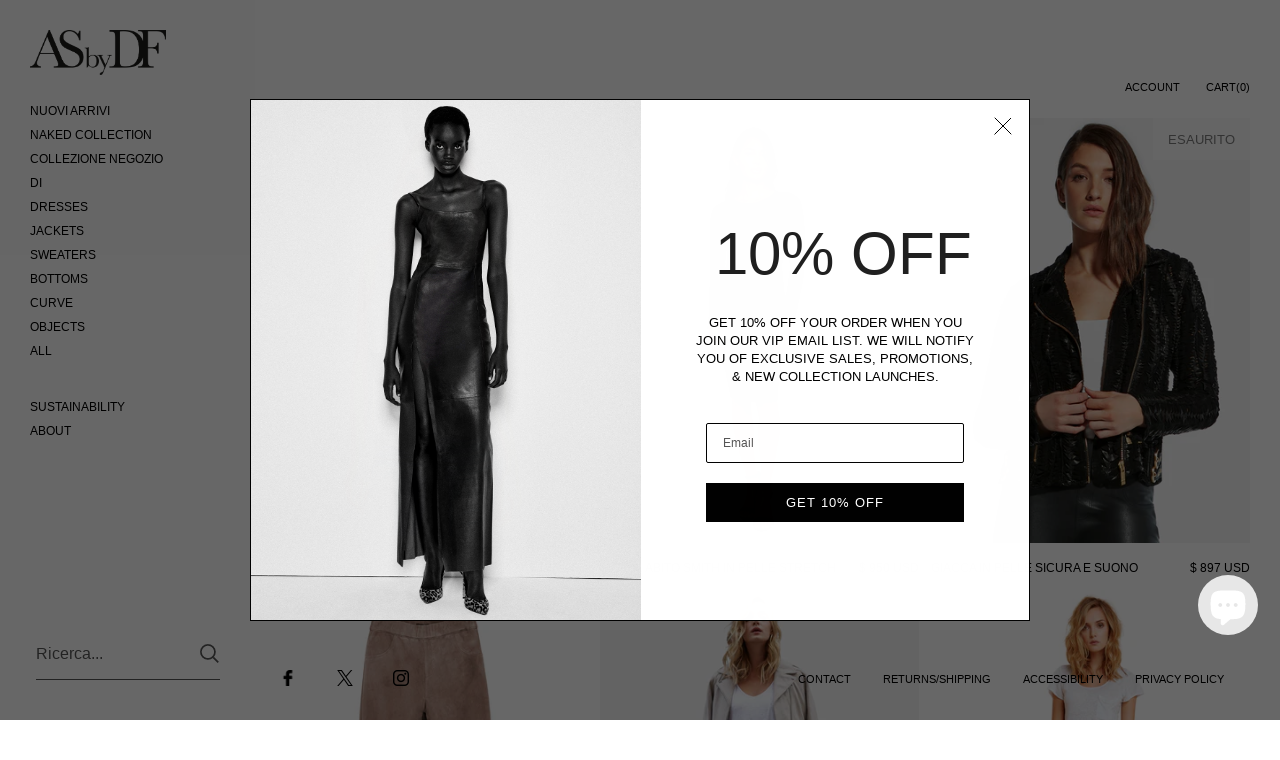

--- FILE ---
content_type: text/html; charset=utf-8
request_url: https://www.asbydf.com/it/collections/workwear
body_size: 52572
content:

<!doctype html><html class="no-js" lang="it" dir="ltr">
  
<head>

	<meta charset="utf-8">
  <meta http-equiv="X-UA-Compatible" content="IE=edge,chrome=1">
  <meta name="viewport" content="width=device-width, initial-scale=1.0, height=device-height, minimum-scale=1.0"><link rel="shortcut icon" href="//www.asbydf.com/cdn/shop/files/HD_Square_black_logo_copy.jpg?crop=center&height=32&v=1698261708&width=32" type="image/png" /><title>ABBIGLIAMENTO DA LAVORO &ndash; AS by DF
</title>

<meta property="og:site_name" content="AS by DF">
<meta property="og:url" content="https://www.asbydf.com/it/collections/workwear">
<meta property="og:title" content="ABBIGLIAMENTO DA LAVORO">
<meta property="og:type" content="website">
<meta property="og:description" content="La designer Denise Focil aveva un obiettivo 15 anni fa quando ha iniziato a disegnare; per realizzare la giacca di pelle perfetta."><meta property="og:image" content="http://www.asbydf.com/cdn/shop/files/ASbyDF_SEO.jpg?v=1698791259">
  <meta property="og:image:secure_url" content="https://www.asbydf.com/cdn/shop/files/ASbyDF_SEO.jpg?v=1698791259">
  <meta property="og:image:width" content="1200">
  <meta property="og:image:height" content="628"><meta name="twitter:site" content="@asbydf"><meta name="twitter:card" content="summary_large_image">
<meta name="twitter:title" content="ABBIGLIAMENTO DA LAVORO">
<meta name="twitter:description" content="La designer Denise Focil aveva un obiettivo 15 anni fa quando ha iniziato a disegnare; per realizzare la giacca di pelle perfetta."><script type="application/ld+json">
  [
    {
      "@context": "https://schema.org",
      "@type": "WebSite",
      "name": "AS by DF",
      "url": "https:\/\/www.asbydf.com"
    },
    {
      "@context": "https://schema.org",
      "@type": "Organization",
      "name": "AS by DF",
      "url": "https:\/\/www.asbydf.com"
    }
  ]
</script>

<script type="application/ld+json">
{
  "@context": "http://schema.org",
  "@type": "BreadcrumbList",
  "itemListElement": [
    {
      "@type": "ListItem",
      "position": 1,
      "name": "Home",
      "item": "https://www.asbydf.com"
    },{
        "@type": "ListItem",
        "position": 2,
        "name": "ABBIGLIAMENTO DA LAVORO",
        "item": "https://www.asbydf.com/it/collections/workwear"
      }]
}
</script><link rel="canonical" href="https://www.asbydf.com/it/collections/workwear">

  <link rel="preconnect" href="https://cdn.shopify.com"><link href="//www.asbydf.com/cdn/shop/t/136/assets/theme.css?v=140720315555506572691764025916" as="style" rel="preload"><link href="//www.asbydf.com/cdn/shop/t/136/assets/section-sidebar.css?v=2396453962689340071764025916" as="style" rel="preload"><link href="//www.asbydf.com/cdn/shop/t/136/assets/component-product-item.css?v=181996786364331657241764025916" as="style" rel="preload"><link rel="preload" as="image" href="//www.asbydf.com/cdn/shop/products/2038-61017-9005-fr_chiara-sequin-top-web.jpg?v=1585787170&width=480" imagesrcset="//www.asbydf.com/cdn/shop/products/2038-61017-9005-fr_chiara-sequin-top-web.jpg?v=1585787170&width=360 360w,//www.asbydf.com/cdn/shop/products/2038-61017-9005-fr_chiara-sequin-top-web.jpg?v=1585787170&width=480 480w,//www.asbydf.com/cdn/shop/products/2038-61017-9005-fr_chiara-sequin-top-web.jpg?v=1585787170&width=640 640w,//www.asbydf.com/cdn/shop/products/2038-61017-9005-fr_chiara-sequin-top-web.jpg?v=1585787170&width=840 840w," imagesizes="(max-width: 768px) calc(50vw - 20px), (min-width: 768px) and (max-width: 948px) 25vw, (min-width: 948px) and (max-width: 1174px) calc((100vw - 200px)/2), calc((100vw - 300px)/4)"><link rel="preload" as="image" href="//www.asbydf.com/cdn/shop/files/2037-41804-10-ls1_mrs-smith-stretch-lthr-dress-web.jpg?v=1751060288&width=480" imagesrcset="//www.asbydf.com/cdn/shop/files/2037-41804-10-ls1_mrs-smith-stretch-lthr-dress-web.jpg?v=1751060288&width=360 360w,//www.asbydf.com/cdn/shop/files/2037-41804-10-ls1_mrs-smith-stretch-lthr-dress-web.jpg?v=1751060288&width=480 480w,//www.asbydf.com/cdn/shop/files/2037-41804-10-ls1_mrs-smith-stretch-lthr-dress-web.jpg?v=1751060288&width=640 640w,//www.asbydf.com/cdn/shop/files/2037-41804-10-ls1_mrs-smith-stretch-lthr-dress-web.jpg?v=1751060288&width=840 840w," imagesizes="(max-width: 768px) calc(50vw - 20px), (min-width: 768px) and (max-width: 948px) 25vw, (min-width: 948px) and (max-width: 1174px) calc((100vw - 200px)/2), calc((100vw - 300px)/4)"><style type="text/css">:root {

    /* Color variables - SIDEBAR */

    --color-sidebar-bg: 255, 255, 255;
    --color-sidebar-mobile-border: #e0e0e0;

    --color-sidebar-txt: 0, 0, 0;
    --color-sidebar-txt-foreground: 255, 255, 255;

    --color-sidebar-accent: 144, 144, 144;
    --color-sidebar-accent-foreground: 255, 255, 255;

    /* Color variables - BODY */

    --color-body-bg: 255, 255, 255;

    --color-body-txt: 0, 0, 0;
    --color-body-txt-foreground: 255, 255, 255;

    --color-body-accent: 144, 144, 144;
    --color-body-accent-foreground: 255, 255, 255;

    /* Color variables - FOOTER */

    --color-footer-bg: 255, 255, 255;
    --color-footer-txt: 0, 0, 0;
    --color-footer-accent: 144, 144, 144;

    /* Color variables - SPI */

    --color-body-text: #000000;
    --color-body: #ffffff;
    --color-bg: #ffffff;

    /* Font variables */

    --base-headings-size: 18;
    --base-body-size: 12;
    --base-body-size-alt: 12;

    --font-stack-headings: Helvetica, Arial, sans-serif;
    --font-weight-headings: 400;
    --font-style-headings: normal;

    --font-stack-body: Helvetica, Arial, sans-serif;
    --font-weight-body: 400;
    --font-style-body: normal;
      --font-weight-body-medium: 700;
      --font-weight-body-semibold: 700;
    

    --font-weight-body-bold: 700;

    /* Layout */
    --vertical-padding-base: 50px;
    --horizontal-padding-base: 25px;
    --grid-gutter-base: 20px;

  }

  select, .regular-select-cover {
    background-image: url("data:image/svg+xml,%3Csvg class='svg symbol symbol--arrow' xmlns='http://www.w3.org/2000/svg' width='24' height='24' fill='none'%3E%3Cpath fill-rule='evenodd' d='M13.828 14.414l4-4L16.414 9l-4 4-4-4L7 10.414l5.414 5.414 1.414-1.414z' fill='%23000000'%3E%3C/path%3E%3C/svg%3E") !important;
  }
  .sidebar-element .regular-select-cover,
  .sidebar-element select {
    background-image: url("data:image/svg+xml,%3Csvg class='svg symbol symbol--arrow' xmlns='http://www.w3.org/2000/svg' width='24' height='24' fill='none'%3E%3Cpath fill-rule='evenodd' d='M13.828 14.414l4-4L16.414 9l-4 4-4-4L7 10.414l5.414 5.414 1.414-1.414z' fill='%23000000'%3E%3C/path%3E%3C/svg%3E") !important;
  }
  .footer .regular-select-cover {
    background-image: url("data:image/svg+xml,%3Csvg class='svg symbol symbol--arrow' xmlns='http://www.w3.org/2000/svg' width='24' height='24' fill='none'%3E%3Cpath fill-rule='evenodd' d='M13.828 14.414l4-4L16.414 9l-4 4-4-4L7 10.414l5.414 5.414 1.414-1.414z' fill='%23000000'%3E%3C/path%3E%3C/svg%3E") !important;
  }
  
</style><link href="//www.asbydf.com/cdn/shop/t/136/assets/theme.css?v=140720315555506572691764025916" rel="stylesheet" type="text/css" media="all" />
  <link href="//www.asbydf.com/cdn/shop/t/136/assets/custom.css?v=91270047763794028861764025916" rel="stylesheet" type="text/css" media="all" />

	<script>window.performance && window.performance.mark && window.performance.mark('shopify.content_for_header.start');</script><meta name="google-site-verification" content="mDca8oMNbnz4ZtayyltbsfTZaHrWOTwORT_A_JejtAM">
<meta id="shopify-digital-wallet" name="shopify-digital-wallet" content="/10790446/digital_wallets/dialog">
<meta name="shopify-checkout-api-token" content="7f22fb6d5e06d6baa46bc9502a219349">
<meta id="in-context-paypal-metadata" data-shop-id="10790446" data-venmo-supported="false" data-environment="production" data-locale="it_IT" data-paypal-v4="true" data-currency="USD">
<link rel="alternate" type="application/atom+xml" title="Feed" href="/it/collections/workwear.atom" />
<link rel="alternate" hreflang="x-default" href="https://www.asbydf.com/collections/workwear">
<link rel="alternate" hreflang="en" href="https://www.asbydf.com/collections/workwear">
<link rel="alternate" hreflang="fr" href="https://www.asbydf.com/fr/collections/workwear">
<link rel="alternate" hreflang="it" href="https://www.asbydf.com/it/collections/workwear">
<link rel="alternate" hreflang="es" href="https://www.asbydf.com/es/collections/workwear">
<link rel="alternate" hreflang="pt" href="https://www.asbydf.com/pt/collections/workwear">
<link rel="alternate" hreflang="ja" href="https://www.asbydf.com/ja/collections/workwear">
<link rel="alternate" hreflang="zh-Hant" href="https://www.asbydf.com/zh/collections/workwear">
<link rel="alternate" hreflang="ar" href="https://www.asbydf.com/ar/collections/workwear">
<link rel="alternate" hreflang="de" href="https://www.asbydf.com/de/collections/workwear">
<link rel="alternate" hreflang="zh-Hant-US" href="https://www.asbydf.com/zh/collections/workwear">
<link rel="alternate" hreflang="zh-Hant-AD" href="https://www.asbydf.com/zh/collections/workwear">
<link rel="alternate" hreflang="zh-Hant-AE" href="https://www.asbydf.com/zh/collections/workwear">
<link rel="alternate" hreflang="zh-Hant-AF" href="https://www.asbydf.com/zh/collections/workwear">
<link rel="alternate" hreflang="zh-Hant-AG" href="https://www.asbydf.com/zh/collections/workwear">
<link rel="alternate" hreflang="zh-Hant-AI" href="https://www.asbydf.com/zh/collections/workwear">
<link rel="alternate" hreflang="zh-Hant-AL" href="https://www.asbydf.com/zh/collections/workwear">
<link rel="alternate" hreflang="zh-Hant-AM" href="https://www.asbydf.com/zh/collections/workwear">
<link rel="alternate" hreflang="zh-Hant-AR" href="https://www.asbydf.com/zh/collections/workwear">
<link rel="alternate" hreflang="zh-Hant-AT" href="https://www.asbydf.com/zh/collections/workwear">
<link rel="alternate" hreflang="zh-Hant-AU" href="https://www.asbydf.com/zh/collections/workwear">
<link rel="alternate" hreflang="zh-Hant-AW" href="https://www.asbydf.com/zh/collections/workwear">
<link rel="alternate" hreflang="zh-Hant-AX" href="https://www.asbydf.com/zh/collections/workwear">
<link rel="alternate" hreflang="zh-Hant-AZ" href="https://www.asbydf.com/zh/collections/workwear">
<link rel="alternate" hreflang="zh-Hant-BA" href="https://www.asbydf.com/zh/collections/workwear">
<link rel="alternate" hreflang="zh-Hant-BB" href="https://www.asbydf.com/zh/collections/workwear">
<link rel="alternate" hreflang="zh-Hant-BD" href="https://www.asbydf.com/zh/collections/workwear">
<link rel="alternate" hreflang="zh-Hant-BE" href="https://www.asbydf.com/zh/collections/workwear">
<link rel="alternate" hreflang="zh-Hant-BF" href="https://www.asbydf.com/zh/collections/workwear">
<link rel="alternate" hreflang="zh-Hant-BG" href="https://www.asbydf.com/zh/collections/workwear">
<link rel="alternate" hreflang="zh-Hant-BH" href="https://www.asbydf.com/zh/collections/workwear">
<link rel="alternate" hreflang="zh-Hant-BI" href="https://www.asbydf.com/zh/collections/workwear">
<link rel="alternate" hreflang="zh-Hant-BJ" href="https://www.asbydf.com/zh/collections/workwear">
<link rel="alternate" hreflang="zh-Hant-BL" href="https://www.asbydf.com/zh/collections/workwear">
<link rel="alternate" hreflang="zh-Hant-BM" href="https://www.asbydf.com/zh/collections/workwear">
<link rel="alternate" hreflang="zh-Hant-BO" href="https://www.asbydf.com/zh/collections/workwear">
<link rel="alternate" hreflang="zh-Hant-BQ" href="https://www.asbydf.com/zh/collections/workwear">
<link rel="alternate" hreflang="zh-Hant-BR" href="https://www.asbydf.com/zh/collections/workwear">
<link rel="alternate" hreflang="zh-Hant-BS" href="https://www.asbydf.com/zh/collections/workwear">
<link rel="alternate" hreflang="zh-Hant-BT" href="https://www.asbydf.com/zh/collections/workwear">
<link rel="alternate" hreflang="zh-Hant-BV" href="https://www.asbydf.com/zh/collections/workwear">
<link rel="alternate" hreflang="zh-Hant-BW" href="https://www.asbydf.com/zh/collections/workwear">
<link rel="alternate" hreflang="zh-Hant-BY" href="https://www.asbydf.com/zh/collections/workwear">
<link rel="alternate" hreflang="zh-Hant-BZ" href="https://www.asbydf.com/zh/collections/workwear">
<link rel="alternate" hreflang="zh-Hant-CA" href="https://www.asbydf.com/zh/collections/workwear">
<link rel="alternate" hreflang="zh-Hant-CC" href="https://www.asbydf.com/zh/collections/workwear">
<link rel="alternate" hreflang="zh-Hant-CH" href="https://www.asbydf.com/zh/collections/workwear">
<link rel="alternate" hreflang="zh-Hant-CI" href="https://www.asbydf.com/zh/collections/workwear">
<link rel="alternate" hreflang="zh-Hant-CK" href="https://www.asbydf.com/zh/collections/workwear">
<link rel="alternate" hreflang="zh-Hant-CL" href="https://www.asbydf.com/zh/collections/workwear">
<link rel="alternate" hreflang="zh-Hant-CM" href="https://www.asbydf.com/zh/collections/workwear">
<link rel="alternate" hreflang="zh-Hant-CN" href="https://www.asbydf.com/zh/collections/workwear">
<link rel="alternate" hreflang="zh-Hant-CO" href="https://www.asbydf.com/zh/collections/workwear">
<link rel="alternate" hreflang="zh-Hant-CR" href="https://www.asbydf.com/zh/collections/workwear">
<link rel="alternate" hreflang="zh-Hant-CV" href="https://www.asbydf.com/zh/collections/workwear">
<link rel="alternate" hreflang="zh-Hant-CW" href="https://www.asbydf.com/zh/collections/workwear">
<link rel="alternate" hreflang="zh-Hant-CX" href="https://www.asbydf.com/zh/collections/workwear">
<link rel="alternate" hreflang="zh-Hant-CY" href="https://www.asbydf.com/zh/collections/workwear">
<link rel="alternate" hreflang="zh-Hant-CZ" href="https://www.asbydf.com/zh/collections/workwear">
<link rel="alternate" hreflang="zh-Hant-DE" href="https://www.asbydf.com/zh/collections/workwear">
<link rel="alternate" hreflang="zh-Hant-DJ" href="https://www.asbydf.com/zh/collections/workwear">
<link rel="alternate" hreflang="zh-Hant-DK" href="https://www.asbydf.com/zh/collections/workwear">
<link rel="alternate" hreflang="zh-Hant-DM" href="https://www.asbydf.com/zh/collections/workwear">
<link rel="alternate" hreflang="zh-Hant-DO" href="https://www.asbydf.com/zh/collections/workwear">
<link rel="alternate" hreflang="zh-Hant-DZ" href="https://www.asbydf.com/zh/collections/workwear">
<link rel="alternate" hreflang="zh-Hant-EC" href="https://www.asbydf.com/zh/collections/workwear">
<link rel="alternate" hreflang="zh-Hant-EE" href="https://www.asbydf.com/zh/collections/workwear">
<link rel="alternate" hreflang="zh-Hant-EG" href="https://www.asbydf.com/zh/collections/workwear">
<link rel="alternate" hreflang="zh-Hant-EH" href="https://www.asbydf.com/zh/collections/workwear">
<link rel="alternate" hreflang="zh-Hant-ER" href="https://www.asbydf.com/zh/collections/workwear">
<link rel="alternate" hreflang="zh-Hant-ES" href="https://www.asbydf.com/zh/collections/workwear">
<link rel="alternate" hreflang="zh-Hant-ET" href="https://www.asbydf.com/zh/collections/workwear">
<link rel="alternate" hreflang="zh-Hant-FI" href="https://www.asbydf.com/zh/collections/workwear">
<link rel="alternate" hreflang="zh-Hant-FJ" href="https://www.asbydf.com/zh/collections/workwear">
<link rel="alternate" hreflang="zh-Hant-FK" href="https://www.asbydf.com/zh/collections/workwear">
<link rel="alternate" hreflang="zh-Hant-FO" href="https://www.asbydf.com/zh/collections/workwear">
<link rel="alternate" hreflang="zh-Hant-FR" href="https://www.asbydf.com/zh/collections/workwear">
<link rel="alternate" hreflang="zh-Hant-GA" href="https://www.asbydf.com/zh/collections/workwear">
<link rel="alternate" hreflang="zh-Hant-GD" href="https://www.asbydf.com/zh/collections/workwear">
<link rel="alternate" hreflang="zh-Hant-GE" href="https://www.asbydf.com/zh/collections/workwear">
<link rel="alternate" hreflang="zh-Hant-GG" href="https://www.asbydf.com/zh/collections/workwear">
<link rel="alternate" hreflang="zh-Hant-GH" href="https://www.asbydf.com/zh/collections/workwear">
<link rel="alternate" hreflang="zh-Hant-GI" href="https://www.asbydf.com/zh/collections/workwear">
<link rel="alternate" hreflang="zh-Hant-GL" href="https://www.asbydf.com/zh/collections/workwear">
<link rel="alternate" hreflang="zh-Hant-GM" href="https://www.asbydf.com/zh/collections/workwear">
<link rel="alternate" hreflang="zh-Hant-GN" href="https://www.asbydf.com/zh/collections/workwear">
<link rel="alternate" hreflang="zh-Hant-GQ" href="https://www.asbydf.com/zh/collections/workwear">
<link rel="alternate" hreflang="zh-Hant-GR" href="https://www.asbydf.com/zh/collections/workwear">
<link rel="alternate" hreflang="zh-Hant-GT" href="https://www.asbydf.com/zh/collections/workwear">
<link rel="alternate" hreflang="zh-Hant-GW" href="https://www.asbydf.com/zh/collections/workwear">
<link rel="alternate" hreflang="zh-Hant-GY" href="https://www.asbydf.com/zh/collections/workwear">
<link rel="alternate" hreflang="zh-Hant-HK" href="https://www.asbydf.com/zh/collections/workwear">
<link rel="alternate" hreflang="zh-Hant-HN" href="https://www.asbydf.com/zh/collections/workwear">
<link rel="alternate" hreflang="zh-Hant-HR" href="https://www.asbydf.com/zh/collections/workwear">
<link rel="alternate" hreflang="zh-Hant-HT" href="https://www.asbydf.com/zh/collections/workwear">
<link rel="alternate" hreflang="zh-Hant-HU" href="https://www.asbydf.com/zh/collections/workwear">
<link rel="alternate" hreflang="zh-Hant-ID" href="https://www.asbydf.com/zh/collections/workwear">
<link rel="alternate" hreflang="zh-Hant-IE" href="https://www.asbydf.com/zh/collections/workwear">
<link rel="alternate" hreflang="zh-Hant-IL" href="https://www.asbydf.com/zh/collections/workwear">
<link rel="alternate" hreflang="zh-Hant-IM" href="https://www.asbydf.com/zh/collections/workwear">
<link rel="alternate" hreflang="zh-Hant-IN" href="https://www.asbydf.com/zh/collections/workwear">
<link rel="alternate" hreflang="zh-Hant-IO" href="https://www.asbydf.com/zh/collections/workwear">
<link rel="alternate" hreflang="zh-Hant-IQ" href="https://www.asbydf.com/zh/collections/workwear">
<link rel="alternate" hreflang="zh-Hant-IS" href="https://www.asbydf.com/zh/collections/workwear">
<link rel="alternate" hreflang="zh-Hant-IT" href="https://www.asbydf.com/zh/collections/workwear">
<link rel="alternate" hreflang="zh-Hant-JE" href="https://www.asbydf.com/zh/collections/workwear">
<link rel="alternate" hreflang="zh-Hant-JM" href="https://www.asbydf.com/zh/collections/workwear">
<link rel="alternate" hreflang="zh-Hant-JO" href="https://www.asbydf.com/zh/collections/workwear">
<link rel="alternate" hreflang="zh-Hant-JP" href="https://www.asbydf.com/zh/collections/workwear">
<link rel="alternate" hreflang="zh-Hant-KE" href="https://www.asbydf.com/zh/collections/workwear">
<link rel="alternate" hreflang="zh-Hant-KG" href="https://www.asbydf.com/zh/collections/workwear">
<link rel="alternate" hreflang="zh-Hant-KH" href="https://www.asbydf.com/zh/collections/workwear">
<link rel="alternate" hreflang="zh-Hant-KI" href="https://www.asbydf.com/zh/collections/workwear">
<link rel="alternate" hreflang="zh-Hant-KM" href="https://www.asbydf.com/zh/collections/workwear">
<link rel="alternate" hreflang="zh-Hant-KN" href="https://www.asbydf.com/zh/collections/workwear">
<link rel="alternate" hreflang="zh-Hant-KR" href="https://www.asbydf.com/zh/collections/workwear">
<link rel="alternate" hreflang="zh-Hant-KW" href="https://www.asbydf.com/zh/collections/workwear">
<link rel="alternate" hreflang="zh-Hant-KY" href="https://www.asbydf.com/zh/collections/workwear">
<link rel="alternate" hreflang="zh-Hant-KZ" href="https://www.asbydf.com/zh/collections/workwear">
<link rel="alternate" hreflang="zh-Hant-LA" href="https://www.asbydf.com/zh/collections/workwear">
<link rel="alternate" hreflang="zh-Hant-LB" href="https://www.asbydf.com/zh/collections/workwear">
<link rel="alternate" hreflang="zh-Hant-LC" href="https://www.asbydf.com/zh/collections/workwear">
<link rel="alternate" hreflang="zh-Hant-LI" href="https://www.asbydf.com/zh/collections/workwear">
<link rel="alternate" hreflang="zh-Hant-LK" href="https://www.asbydf.com/zh/collections/workwear">
<link rel="alternate" hreflang="zh-Hant-LS" href="https://www.asbydf.com/zh/collections/workwear">
<link rel="alternate" hreflang="zh-Hant-LT" href="https://www.asbydf.com/zh/collections/workwear">
<link rel="alternate" hreflang="zh-Hant-LU" href="https://www.asbydf.com/zh/collections/workwear">
<link rel="alternate" hreflang="zh-Hant-LV" href="https://www.asbydf.com/zh/collections/workwear">
<link rel="alternate" hreflang="zh-Hant-MA" href="https://www.asbydf.com/zh/collections/workwear">
<link rel="alternate" hreflang="zh-Hant-MC" href="https://www.asbydf.com/zh/collections/workwear">
<link rel="alternate" hreflang="zh-Hant-MD" href="https://www.asbydf.com/zh/collections/workwear">
<link rel="alternate" hreflang="zh-Hant-ME" href="https://www.asbydf.com/zh/collections/workwear">
<link rel="alternate" hreflang="zh-Hant-MF" href="https://www.asbydf.com/zh/collections/workwear">
<link rel="alternate" hreflang="zh-Hant-MK" href="https://www.asbydf.com/zh/collections/workwear">
<link rel="alternate" hreflang="zh-Hant-ML" href="https://www.asbydf.com/zh/collections/workwear">
<link rel="alternate" hreflang="zh-Hant-MM" href="https://www.asbydf.com/zh/collections/workwear">
<link rel="alternate" hreflang="zh-Hant-MN" href="https://www.asbydf.com/zh/collections/workwear">
<link rel="alternate" hreflang="zh-Hant-MO" href="https://www.asbydf.com/zh/collections/workwear">
<link rel="alternate" hreflang="zh-Hant-MR" href="https://www.asbydf.com/zh/collections/workwear">
<link rel="alternate" hreflang="zh-Hant-MS" href="https://www.asbydf.com/zh/collections/workwear">
<link rel="alternate" hreflang="zh-Hant-MT" href="https://www.asbydf.com/zh/collections/workwear">
<link rel="alternate" hreflang="zh-Hant-MV" href="https://www.asbydf.com/zh/collections/workwear">
<link rel="alternate" hreflang="zh-Hant-MW" href="https://www.asbydf.com/zh/collections/workwear">
<link rel="alternate" hreflang="zh-Hant-MX" href="https://www.asbydf.com/zh/collections/workwear">
<link rel="alternate" hreflang="zh-Hant-MY" href="https://www.asbydf.com/zh/collections/workwear">
<link rel="alternate" hreflang="zh-Hant-MZ" href="https://www.asbydf.com/zh/collections/workwear">
<link rel="alternate" hreflang="zh-Hant-NA" href="https://www.asbydf.com/zh/collections/workwear">
<link rel="alternate" hreflang="zh-Hant-NC" href="https://www.asbydf.com/zh/collections/workwear">
<link rel="alternate" hreflang="zh-Hant-NF" href="https://www.asbydf.com/zh/collections/workwear">
<link rel="alternate" hreflang="zh-Hant-NG" href="https://www.asbydf.com/zh/collections/workwear">
<link rel="alternate" hreflang="zh-Hant-NI" href="https://www.asbydf.com/zh/collections/workwear">
<link rel="alternate" hreflang="zh-Hant-NL" href="https://www.asbydf.com/zh/collections/workwear">
<link rel="alternate" hreflang="zh-Hant-NO" href="https://www.asbydf.com/zh/collections/workwear">
<link rel="alternate" hreflang="zh-Hant-NP" href="https://www.asbydf.com/zh/collections/workwear">
<link rel="alternate" hreflang="zh-Hant-NR" href="https://www.asbydf.com/zh/collections/workwear">
<link rel="alternate" hreflang="zh-Hant-NU" href="https://www.asbydf.com/zh/collections/workwear">
<link rel="alternate" hreflang="zh-Hant-NZ" href="https://www.asbydf.com/zh/collections/workwear">
<link rel="alternate" hreflang="zh-Hant-OM" href="https://www.asbydf.com/zh/collections/workwear">
<link rel="alternate" hreflang="zh-Hant-PE" href="https://www.asbydf.com/zh/collections/workwear">
<link rel="alternate" hreflang="zh-Hant-PF" href="https://www.asbydf.com/zh/collections/workwear">
<link rel="alternate" hreflang="zh-Hant-PG" href="https://www.asbydf.com/zh/collections/workwear">
<link rel="alternate" hreflang="zh-Hant-PH" href="https://www.asbydf.com/zh/collections/workwear">
<link rel="alternate" hreflang="zh-Hant-PK" href="https://www.asbydf.com/zh/collections/workwear">
<link rel="alternate" hreflang="zh-Hant-PL" href="https://www.asbydf.com/zh/collections/workwear">
<link rel="alternate" hreflang="zh-Hant-PM" href="https://www.asbydf.com/zh/collections/workwear">
<link rel="alternate" hreflang="zh-Hant-PN" href="https://www.asbydf.com/zh/collections/workwear">
<link rel="alternate" hreflang="zh-Hant-PS" href="https://www.asbydf.com/zh/collections/workwear">
<link rel="alternate" hreflang="zh-Hant-PT" href="https://www.asbydf.com/zh/collections/workwear">
<link rel="alternate" hreflang="zh-Hant-PY" href="https://www.asbydf.com/zh/collections/workwear">
<link rel="alternate" hreflang="zh-Hant-QA" href="https://www.asbydf.com/zh/collections/workwear">
<link rel="alternate" hreflang="zh-Hant-RE" href="https://www.asbydf.com/zh/collections/workwear">
<link rel="alternate" hreflang="zh-Hant-RO" href="https://www.asbydf.com/zh/collections/workwear">
<link rel="alternate" hreflang="zh-Hant-RS" href="https://www.asbydf.com/zh/collections/workwear">
<link rel="alternate" hreflang="zh-Hant-RU" href="https://www.asbydf.com/zh/collections/workwear">
<link rel="alternate" hreflang="zh-Hant-RW" href="https://www.asbydf.com/zh/collections/workwear">
<link rel="alternate" hreflang="zh-Hant-SA" href="https://www.asbydf.com/zh/collections/workwear">
<link rel="alternate" hreflang="zh-Hant-SB" href="https://www.asbydf.com/zh/collections/workwear">
<link rel="alternate" hreflang="zh-Hant-SD" href="https://www.asbydf.com/zh/collections/workwear">
<link rel="alternate" hreflang="zh-Hant-SE" href="https://www.asbydf.com/zh/collections/workwear">
<link rel="alternate" hreflang="zh-Hant-SG" href="https://www.asbydf.com/zh/collections/workwear">
<link rel="alternate" hreflang="zh-Hant-SH" href="https://www.asbydf.com/zh/collections/workwear">
<link rel="alternate" hreflang="zh-Hant-SI" href="https://www.asbydf.com/zh/collections/workwear">
<link rel="alternate" hreflang="zh-Hant-SJ" href="https://www.asbydf.com/zh/collections/workwear">
<link rel="alternate" hreflang="zh-Hant-SK" href="https://www.asbydf.com/zh/collections/workwear">
<link rel="alternate" hreflang="zh-Hant-SM" href="https://www.asbydf.com/zh/collections/workwear">
<link rel="alternate" hreflang="zh-Hant-SN" href="https://www.asbydf.com/zh/collections/workwear">
<link rel="alternate" hreflang="zh-Hant-SO" href="https://www.asbydf.com/zh/collections/workwear">
<link rel="alternate" hreflang="zh-Hant-SR" href="https://www.asbydf.com/zh/collections/workwear">
<link rel="alternate" hreflang="zh-Hant-ST" href="https://www.asbydf.com/zh/collections/workwear">
<link rel="alternate" hreflang="zh-Hant-SV" href="https://www.asbydf.com/zh/collections/workwear">
<link rel="alternate" hreflang="zh-Hant-SX" href="https://www.asbydf.com/zh/collections/workwear">
<link rel="alternate" hreflang="zh-Hant-SZ" href="https://www.asbydf.com/zh/collections/workwear">
<link rel="alternate" hreflang="zh-Hant-TC" href="https://www.asbydf.com/zh/collections/workwear">
<link rel="alternate" hreflang="zh-Hant-TG" href="https://www.asbydf.com/zh/collections/workwear">
<link rel="alternate" hreflang="zh-Hant-TH" href="https://www.asbydf.com/zh/collections/workwear">
<link rel="alternate" hreflang="zh-Hant-TK" href="https://www.asbydf.com/zh/collections/workwear">
<link rel="alternate" hreflang="zh-Hant-TN" href="https://www.asbydf.com/zh/collections/workwear">
<link rel="alternate" hreflang="zh-Hant-TO" href="https://www.asbydf.com/zh/collections/workwear">
<link rel="alternate" hreflang="zh-Hant-TR" href="https://www.asbydf.com/zh/collections/workwear">
<link rel="alternate" hreflang="zh-Hant-TT" href="https://www.asbydf.com/zh/collections/workwear">
<link rel="alternate" hreflang="zh-Hant-TV" href="https://www.asbydf.com/zh/collections/workwear">
<link rel="alternate" hreflang="zh-Hant-TW" href="https://www.asbydf.com/zh/collections/workwear">
<link rel="alternate" hreflang="zh-Hant-TZ" href="https://www.asbydf.com/zh/collections/workwear">
<link rel="alternate" hreflang="zh-Hant-UA" href="https://www.asbydf.com/zh/collections/workwear">
<link rel="alternate" hreflang="zh-Hant-UG" href="https://www.asbydf.com/zh/collections/workwear">
<link rel="alternate" hreflang="zh-Hant-UM" href="https://www.asbydf.com/zh/collections/workwear">
<link rel="alternate" hreflang="zh-Hant-UY" href="https://www.asbydf.com/zh/collections/workwear">
<link rel="alternate" hreflang="zh-Hant-UZ" href="https://www.asbydf.com/zh/collections/workwear">
<link rel="alternate" hreflang="zh-Hant-VA" href="https://www.asbydf.com/zh/collections/workwear">
<link rel="alternate" hreflang="zh-Hant-VC" href="https://www.asbydf.com/zh/collections/workwear">
<link rel="alternate" hreflang="zh-Hant-VE" href="https://www.asbydf.com/zh/collections/workwear">
<link rel="alternate" hreflang="zh-Hant-VG" href="https://www.asbydf.com/zh/collections/workwear">
<link rel="alternate" hreflang="zh-Hant-VN" href="https://www.asbydf.com/zh/collections/workwear">
<link rel="alternate" hreflang="zh-Hant-VU" href="https://www.asbydf.com/zh/collections/workwear">
<link rel="alternate" hreflang="zh-Hant-WF" href="https://www.asbydf.com/zh/collections/workwear">
<link rel="alternate" hreflang="zh-Hant-WS" href="https://www.asbydf.com/zh/collections/workwear">
<link rel="alternate" hreflang="zh-Hant-XK" href="https://www.asbydf.com/zh/collections/workwear">
<link rel="alternate" hreflang="zh-Hant-YT" href="https://www.asbydf.com/zh/collections/workwear">
<link rel="alternate" hreflang="zh-Hant-ZA" href="https://www.asbydf.com/zh/collections/workwear">
<link rel="alternate" hreflang="zh-Hant-ZM" href="https://www.asbydf.com/zh/collections/workwear">
<link rel="alternate" hreflang="zh-Hant-ZW" href="https://www.asbydf.com/zh/collections/workwear">
<link rel="alternate" type="application/json+oembed" href="https://www.asbydf.com/it/collections/workwear.oembed">
<script async="async" src="/checkouts/internal/preloads.js?locale=it-US"></script>
<link rel="preconnect" href="https://shop.app" crossorigin="anonymous">
<script async="async" src="https://shop.app/checkouts/internal/preloads.js?locale=it-US&shop_id=10790446" crossorigin="anonymous"></script>
<script id="apple-pay-shop-capabilities" type="application/json">{"shopId":10790446,"countryCode":"US","currencyCode":"USD","merchantCapabilities":["supports3DS"],"merchantId":"gid:\/\/shopify\/Shop\/10790446","merchantName":"AS by DF","requiredBillingContactFields":["postalAddress","email","phone"],"requiredShippingContactFields":["postalAddress","email","phone"],"shippingType":"shipping","supportedNetworks":["visa","masterCard","amex"],"total":{"type":"pending","label":"AS by DF","amount":"1.00"},"shopifyPaymentsEnabled":true,"supportsSubscriptions":true}</script>
<script id="shopify-features" type="application/json">{"accessToken":"7f22fb6d5e06d6baa46bc9502a219349","betas":["rich-media-storefront-analytics"],"domain":"www.asbydf.com","predictiveSearch":true,"shopId":10790446,"locale":"it"}</script>
<script>var Shopify = Shopify || {};
Shopify.shop = "asbydf.myshopify.com";
Shopify.locale = "it";
Shopify.currency = {"active":"USD","rate":"1.0"};
Shopify.country = "US";
Shopify.theme = {"name":"After BF - 2025","id":140004262006,"schema_name":"Kingdom","schema_version":"5.1.7","theme_store_id":725,"role":"main"};
Shopify.theme.handle = "null";
Shopify.theme.style = {"id":null,"handle":null};
Shopify.cdnHost = "www.asbydf.com/cdn";
Shopify.routes = Shopify.routes || {};
Shopify.routes.root = "/it/";</script>
<script type="module">!function(o){(o.Shopify=o.Shopify||{}).modules=!0}(window);</script>
<script>!function(o){function n(){var o=[];function n(){o.push(Array.prototype.slice.apply(arguments))}return n.q=o,n}var t=o.Shopify=o.Shopify||{};t.loadFeatures=n(),t.autoloadFeatures=n()}(window);</script>
<script>
  window.ShopifyPay = window.ShopifyPay || {};
  window.ShopifyPay.apiHost = "shop.app\/pay";
  window.ShopifyPay.redirectState = null;
</script>
<script id="shop-js-analytics" type="application/json">{"pageType":"collection"}</script>
<script defer="defer" async type="module" src="//www.asbydf.com/cdn/shopifycloud/shop-js/modules/v2/client.init-shop-cart-sync_x8TrURgt.it.esm.js"></script>
<script defer="defer" async type="module" src="//www.asbydf.com/cdn/shopifycloud/shop-js/modules/v2/chunk.common_BMf091Dh.esm.js"></script>
<script defer="defer" async type="module" src="//www.asbydf.com/cdn/shopifycloud/shop-js/modules/v2/chunk.modal_Ccb5hpjc.esm.js"></script>
<script type="module">
  await import("//www.asbydf.com/cdn/shopifycloud/shop-js/modules/v2/client.init-shop-cart-sync_x8TrURgt.it.esm.js");
await import("//www.asbydf.com/cdn/shopifycloud/shop-js/modules/v2/chunk.common_BMf091Dh.esm.js");
await import("//www.asbydf.com/cdn/shopifycloud/shop-js/modules/v2/chunk.modal_Ccb5hpjc.esm.js");

  window.Shopify.SignInWithShop?.initShopCartSync?.({"fedCMEnabled":true,"windoidEnabled":true});

</script>
<script>
  window.Shopify = window.Shopify || {};
  if (!window.Shopify.featureAssets) window.Shopify.featureAssets = {};
  window.Shopify.featureAssets['shop-js'] = {"shop-cart-sync":["modules/v2/client.shop-cart-sync_D7vJUGKr.it.esm.js","modules/v2/chunk.common_BMf091Dh.esm.js","modules/v2/chunk.modal_Ccb5hpjc.esm.js"],"init-fed-cm":["modules/v2/client.init-fed-cm_BXv35qgo.it.esm.js","modules/v2/chunk.common_BMf091Dh.esm.js","modules/v2/chunk.modal_Ccb5hpjc.esm.js"],"init-shop-email-lookup-coordinator":["modules/v2/client.init-shop-email-lookup-coordinator_DzDw3Uhh.it.esm.js","modules/v2/chunk.common_BMf091Dh.esm.js","modules/v2/chunk.modal_Ccb5hpjc.esm.js"],"init-windoid":["modules/v2/client.init-windoid_DlvsVjNy.it.esm.js","modules/v2/chunk.common_BMf091Dh.esm.js","modules/v2/chunk.modal_Ccb5hpjc.esm.js"],"shop-button":["modules/v2/client.shop-button_C3Wyia3L.it.esm.js","modules/v2/chunk.common_BMf091Dh.esm.js","modules/v2/chunk.modal_Ccb5hpjc.esm.js"],"shop-cash-offers":["modules/v2/client.shop-cash-offers_k-bSj52U.it.esm.js","modules/v2/chunk.common_BMf091Dh.esm.js","modules/v2/chunk.modal_Ccb5hpjc.esm.js"],"shop-toast-manager":["modules/v2/client.shop-toast-manager_CSPYl6Cc.it.esm.js","modules/v2/chunk.common_BMf091Dh.esm.js","modules/v2/chunk.modal_Ccb5hpjc.esm.js"],"init-shop-cart-sync":["modules/v2/client.init-shop-cart-sync_x8TrURgt.it.esm.js","modules/v2/chunk.common_BMf091Dh.esm.js","modules/v2/chunk.modal_Ccb5hpjc.esm.js"],"init-customer-accounts-sign-up":["modules/v2/client.init-customer-accounts-sign-up_Cwe1qxzn.it.esm.js","modules/v2/client.shop-login-button_ac2IzQ_G.it.esm.js","modules/v2/chunk.common_BMf091Dh.esm.js","modules/v2/chunk.modal_Ccb5hpjc.esm.js"],"pay-button":["modules/v2/client.pay-button_kRwyK07L.it.esm.js","modules/v2/chunk.common_BMf091Dh.esm.js","modules/v2/chunk.modal_Ccb5hpjc.esm.js"],"init-customer-accounts":["modules/v2/client.init-customer-accounts_jLRjuLQ2.it.esm.js","modules/v2/client.shop-login-button_ac2IzQ_G.it.esm.js","modules/v2/chunk.common_BMf091Dh.esm.js","modules/v2/chunk.modal_Ccb5hpjc.esm.js"],"avatar":["modules/v2/client.avatar_BTnouDA3.it.esm.js"],"init-shop-for-new-customer-accounts":["modules/v2/client.init-shop-for-new-customer-accounts_ClZzYg6g.it.esm.js","modules/v2/client.shop-login-button_ac2IzQ_G.it.esm.js","modules/v2/chunk.common_BMf091Dh.esm.js","modules/v2/chunk.modal_Ccb5hpjc.esm.js"],"shop-follow-button":["modules/v2/client.shop-follow-button_DrIHux4Q.it.esm.js","modules/v2/chunk.common_BMf091Dh.esm.js","modules/v2/chunk.modal_Ccb5hpjc.esm.js"],"checkout-modal":["modules/v2/client.checkout-modal_xEqZMhS3.it.esm.js","modules/v2/chunk.common_BMf091Dh.esm.js","modules/v2/chunk.modal_Ccb5hpjc.esm.js"],"shop-login-button":["modules/v2/client.shop-login-button_ac2IzQ_G.it.esm.js","modules/v2/chunk.common_BMf091Dh.esm.js","modules/v2/chunk.modal_Ccb5hpjc.esm.js"],"lead-capture":["modules/v2/client.lead-capture_TxS39yFf.it.esm.js","modules/v2/chunk.common_BMf091Dh.esm.js","modules/v2/chunk.modal_Ccb5hpjc.esm.js"],"shop-login":["modules/v2/client.shop-login_D4y7B51r.it.esm.js","modules/v2/chunk.common_BMf091Dh.esm.js","modules/v2/chunk.modal_Ccb5hpjc.esm.js"],"payment-terms":["modules/v2/client.payment-terms_BfEgpMb9.it.esm.js","modules/v2/chunk.common_BMf091Dh.esm.js","modules/v2/chunk.modal_Ccb5hpjc.esm.js"]};
</script>
<script>(function() {
  var isLoaded = false;
  function asyncLoad() {
    if (isLoaded) return;
    isLoaded = true;
    var urls = ["https:\/\/widget.ecocart.tools\/ecocart.js?shop_name=asbydf.myshopify.com\u0026shop=asbydf.myshopify.com","https:\/\/emotivecdn.io\/emotive-popup\/popup.js?brand=1064\u0026api=https:\/\/www.emotiveapp.co\/\u0026shop=asbydf.myshopify.com","https:\/\/d23dclunsivw3h.cloudfront.net\/redirect-app.js?shop=asbydf.myshopify.com","https:\/\/feed.omegacommerce.com\/js\/init.js?shop=asbydf.myshopify.com","https:\/\/storage.googleapis.com\/timesact-resources\/scripts\/timesact.js?shop=asbydf.myshopify.com","https:\/\/wisepops.net\/loader.js?v=2\u0026h=Hkz3h3Z9DN\u0026shop=asbydf.myshopify.com","https:\/\/cdn.tabarn.app\/cdn\/automatic-discount\/automatic-discount-v2.min.js?shop=asbydf.myshopify.com","https:\/\/dr4qe3ddw9y32.cloudfront.net\/awin-shopify-integration-code.js?aid=22427\u0026v=shopifyApp_4.4.0\u0026ts=1715728803697\u0026shop=asbydf.myshopify.com","https:\/\/static.klaviyo.com\/onsite\/js\/MymwJY\/klaviyo.js?company_id=MymwJY\u0026shop=asbydf.myshopify.com","https:\/\/cdn.shopify.com\/s\/files\/1\/1079\/0446\/t\/136\/assets\/instant-pixel-site_5e40ff0b8331425984f6282f9efb9954.js?v=1768571609\u0026shop=asbydf.myshopify.com"];
    for (var i = 0; i < urls.length; i++) {
      var s = document.createElement('script');
      s.type = 'text/javascript';
      s.async = true;
      s.src = urls[i];
      var x = document.getElementsByTagName('script')[0];
      x.parentNode.insertBefore(s, x);
    }
  };
  if(window.attachEvent) {
    window.attachEvent('onload', asyncLoad);
  } else {
    window.addEventListener('load', asyncLoad, false);
  }
})();</script>
<script id="__st">var __st={"a":10790446,"offset":-28800,"reqid":"65c281e7-4e9c-43ff-bff4-87942ea7a3f0-1769805778","pageurl":"www.asbydf.com\/it\/collections\/workwear","u":"3644f905e308","p":"collection","rtyp":"collection","rid":40978382884};</script>
<script>window.ShopifyPaypalV4VisibilityTracking = true;</script>
<script id="captcha-bootstrap">!function(){'use strict';const t='contact',e='account',n='new_comment',o=[[t,t],['blogs',n],['comments',n],[t,'customer']],c=[[e,'customer_login'],[e,'guest_login'],[e,'recover_customer_password'],[e,'create_customer']],r=t=>t.map((([t,e])=>`form[action*='/${t}']:not([data-nocaptcha='true']) input[name='form_type'][value='${e}']`)).join(','),a=t=>()=>t?[...document.querySelectorAll(t)].map((t=>t.form)):[];function s(){const t=[...o],e=r(t);return a(e)}const i='password',u='form_key',d=['recaptcha-v3-token','g-recaptcha-response','h-captcha-response',i],f=()=>{try{return window.sessionStorage}catch{return}},m='__shopify_v',_=t=>t.elements[u];function p(t,e,n=!1){try{const o=window.sessionStorage,c=JSON.parse(o.getItem(e)),{data:r}=function(t){const{data:e,action:n}=t;return t[m]||n?{data:e,action:n}:{data:t,action:n}}(c);for(const[e,n]of Object.entries(r))t.elements[e]&&(t.elements[e].value=n);n&&o.removeItem(e)}catch(o){console.error('form repopulation failed',{error:o})}}const l='form_type',E='cptcha';function T(t){t.dataset[E]=!0}const w=window,h=w.document,L='Shopify',v='ce_forms',y='captcha';let A=!1;((t,e)=>{const n=(g='f06e6c50-85a8-45c8-87d0-21a2b65856fe',I='https://cdn.shopify.com/shopifycloud/storefront-forms-hcaptcha/ce_storefront_forms_captcha_hcaptcha.v1.5.2.iife.js',D={infoText:'Protetto da hCaptcha',privacyText:'Privacy',termsText:'Termini'},(t,e,n)=>{const o=w[L][v],c=o.bindForm;if(c)return c(t,g,e,D).then(n);var r;o.q.push([[t,g,e,D],n]),r=I,A||(h.body.append(Object.assign(h.createElement('script'),{id:'captcha-provider',async:!0,src:r})),A=!0)});var g,I,D;w[L]=w[L]||{},w[L][v]=w[L][v]||{},w[L][v].q=[],w[L][y]=w[L][y]||{},w[L][y].protect=function(t,e){n(t,void 0,e),T(t)},Object.freeze(w[L][y]),function(t,e,n,w,h,L){const[v,y,A,g]=function(t,e,n){const i=e?o:[],u=t?c:[],d=[...i,...u],f=r(d),m=r(i),_=r(d.filter((([t,e])=>n.includes(e))));return[a(f),a(m),a(_),s()]}(w,h,L),I=t=>{const e=t.target;return e instanceof HTMLFormElement?e:e&&e.form},D=t=>v().includes(t);t.addEventListener('submit',(t=>{const e=I(t);if(!e)return;const n=D(e)&&!e.dataset.hcaptchaBound&&!e.dataset.recaptchaBound,o=_(e),c=g().includes(e)&&(!o||!o.value);(n||c)&&t.preventDefault(),c&&!n&&(function(t){try{if(!f())return;!function(t){const e=f();if(!e)return;const n=_(t);if(!n)return;const o=n.value;o&&e.removeItem(o)}(t);const e=Array.from(Array(32),(()=>Math.random().toString(36)[2])).join('');!function(t,e){_(t)||t.append(Object.assign(document.createElement('input'),{type:'hidden',name:u})),t.elements[u].value=e}(t,e),function(t,e){const n=f();if(!n)return;const o=[...t.querySelectorAll(`input[type='${i}']`)].map((({name:t})=>t)),c=[...d,...o],r={};for(const[a,s]of new FormData(t).entries())c.includes(a)||(r[a]=s);n.setItem(e,JSON.stringify({[m]:1,action:t.action,data:r}))}(t,e)}catch(e){console.error('failed to persist form',e)}}(e),e.submit())}));const S=(t,e)=>{t&&!t.dataset[E]&&(n(t,e.some((e=>e===t))),T(t))};for(const o of['focusin','change'])t.addEventListener(o,(t=>{const e=I(t);D(e)&&S(e,y())}));const B=e.get('form_key'),M=e.get(l),P=B&&M;t.addEventListener('DOMContentLoaded',(()=>{const t=y();if(P)for(const e of t)e.elements[l].value===M&&p(e,B);[...new Set([...A(),...v().filter((t=>'true'===t.dataset.shopifyCaptcha))])].forEach((e=>S(e,t)))}))}(h,new URLSearchParams(w.location.search),n,t,e,['guest_login'])})(!0,!0)}();</script>
<script integrity="sha256-4kQ18oKyAcykRKYeNunJcIwy7WH5gtpwJnB7kiuLZ1E=" data-source-attribution="shopify.loadfeatures" defer="defer" src="//www.asbydf.com/cdn/shopifycloud/storefront/assets/storefront/load_feature-a0a9edcb.js" crossorigin="anonymous"></script>
<script crossorigin="anonymous" defer="defer" src="//www.asbydf.com/cdn/shopifycloud/storefront/assets/shopify_pay/storefront-65b4c6d7.js?v=20250812"></script>
<script data-source-attribution="shopify.dynamic_checkout.dynamic.init">var Shopify=Shopify||{};Shopify.PaymentButton=Shopify.PaymentButton||{isStorefrontPortableWallets:!0,init:function(){window.Shopify.PaymentButton.init=function(){};var t=document.createElement("script");t.src="https://www.asbydf.com/cdn/shopifycloud/portable-wallets/latest/portable-wallets.it.js",t.type="module",document.head.appendChild(t)}};
</script>
<script data-source-attribution="shopify.dynamic_checkout.buyer_consent">
  function portableWalletsHideBuyerConsent(e){var t=document.getElementById("shopify-buyer-consent"),n=document.getElementById("shopify-subscription-policy-button");t&&n&&(t.classList.add("hidden"),t.setAttribute("aria-hidden","true"),n.removeEventListener("click",e))}function portableWalletsShowBuyerConsent(e){var t=document.getElementById("shopify-buyer-consent"),n=document.getElementById("shopify-subscription-policy-button");t&&n&&(t.classList.remove("hidden"),t.removeAttribute("aria-hidden"),n.addEventListener("click",e))}window.Shopify?.PaymentButton&&(window.Shopify.PaymentButton.hideBuyerConsent=portableWalletsHideBuyerConsent,window.Shopify.PaymentButton.showBuyerConsent=portableWalletsShowBuyerConsent);
</script>
<script data-source-attribution="shopify.dynamic_checkout.cart.bootstrap">document.addEventListener("DOMContentLoaded",(function(){function t(){return document.querySelector("shopify-accelerated-checkout-cart, shopify-accelerated-checkout")}if(t())Shopify.PaymentButton.init();else{new MutationObserver((function(e,n){t()&&(Shopify.PaymentButton.init(),n.disconnect())})).observe(document.body,{childList:!0,subtree:!0})}}));
</script>
<script id='scb4127' type='text/javascript' async='' src='https://www.asbydf.com/cdn/shopifycloud/privacy-banner/storefront-banner.js'></script><link id="shopify-accelerated-checkout-styles" rel="stylesheet" media="screen" href="https://www.asbydf.com/cdn/shopifycloud/portable-wallets/latest/accelerated-checkout-backwards-compat.css" crossorigin="anonymous">
<style id="shopify-accelerated-checkout-cart">
        #shopify-buyer-consent {
  margin-top: 1em;
  display: inline-block;
  width: 100%;
}

#shopify-buyer-consent.hidden {
  display: none;
}

#shopify-subscription-policy-button {
  background: none;
  border: none;
  padding: 0;
  text-decoration: underline;
  font-size: inherit;
  cursor: pointer;
}

#shopify-subscription-policy-button::before {
  box-shadow: none;
}

      </style>

<script>window.performance && window.performance.mark && window.performance.mark('shopify.content_for_header.end');</script>
<noscript>
    <link rel="stylesheet" href="//www.asbydf.com/cdn/shop/t/136/assets/theme-noscript.css?v=123003003821296204761764025916">
  </noscript>

  <script>
    const ProductGalleryResizeHelper = productGallery => {
      if ( ( window.innerWidth >= 768 && productGallery.classList.contains('product-gallery--slider') ) || ( window.innerWidth < 1024 && window.innerWidth >= 768 ) ) {
        productGallery.querySelectorAll('.lazy-image').forEach(elm=>{
          const gutter = "image"==elm.parentNode.dataset.productMediaType||1024>window.innerWidth?0:productGallery.classList.contains("product-gallery--thumbnails")?productGallery.classList.contains("product-gallery--gutter")?110:100:productGallery.classList.contains("product-gallery--gutter")?70:50;
          elm.parentNode.style.width = ( ( productGallery.offsetHeight - gutter ) * elm.dataset.ratio ) + 'px';
        });
      } else {
        productGallery.querySelectorAll('.lazy-image').forEach(elm=>{
          elm.parentNode.style.width = '';
        });
      }
    }
  </script>

  
    <script>
      document.addEventListener('DOMContentLoaded', function() {
        console.log('Collections page');
        if (window.innerWidth > 948) {
          document.querySelector('#footer-content').style.width = (window.innerWidth - document.querySelector('.sidebar__container').clientWidth) + 'px';
        }
      });
    </script>
  

<!-- BEGIN app block: shopify://apps/wisepops-email-sms-popups/blocks/app-embed/e7d7a4f7-0df4-4073-9375-5f36db513952 --><script>
  // Create the wisepops() function
  window.wisepops_key = window.WisePopsObject = window.wisepops_key || window.WisePopsObject || "wisepops";
  window[window.wisepops_key] = function () {
    window[window.wisepops_key].q.push(arguments);
  };
  window[window.wisepops_key].q = [];
  window[window.wisepops_key].l = Date.now();

  // Disable deprecated snippet
  window._wisepopsSkipShopifyDeprecatedSnippet = true;

  document.addEventListener('wisepops.after-initialization', function () {
    // https://developer.mozilla.org/en-US/docs/Web/API/Document/cookie/Simple_document.cookie_framework
    function getCookieValue(sKey) {
      if (!sKey) { return null; }
      return decodeURIComponent(document.cookie.replace(new RegExp("(?:(?:^|.*;)\\s*" + encodeURIComponent(sKey).replace(/[\-\.\+\*]/g, "\\$&") + "\\s*\\=\\s*([^;]*).*$)|^.*$"), "$1")) || null;
    }

    function getTotalInventoryQuantity() {
      var variants = null;
      if (!variants) {
        return null;
      }

      var totalQuantity = 0;
      for (var i in variants) {
        if (variants[i] && variants[i].inventory_quantity) {
          totalQuantity += variants[i].inventory_quantity;
        } else {
          return null;
        }
      }
      return totalQuantity;
    }

    function getMapCartItems(key, items){
      var cartItems = items ?? [];
      return cartItems.map(function (item) {
        return item[key];
      })
      .filter(function (item){
        if (item !== undefined && item !== null && item !== "") {
          return true;
        }
        return false;
      })
      .join(',');
    }

    

    // Set built-in properties
    window[window.wisepops_key]('properties', {
      client_id: null,
      cart: {
        discount_code: getCookieValue('discount_code'),
        item_count: 0,
        total_price: 0 / 100,
        currency: "USD",
        skus: getMapCartItems('sku'),
        items: []
      },
      customer: {
        accepts_marketing: false,
        is_logged_in:  false ,
        last_order: {
          created_at: null,
        },
        orders_count: 0,
        total_spent: (isNaN(null) ? 0 : (null / 100)),
        tags:  null ,
        email: null,
        first_name: null,
        last_name: null,
      },
      product: {
        available: null,
        price:  null ,
        tags: null,
        total_inventory_quantity: getTotalInventoryQuantity(),
        stock: 0,
      },
      orders: {},
      

    }, { temporary: true });

    // Custom event when product added to cart
    var shopifyTrackFunction = window.ShopifyAnalytics && ShopifyAnalytics.lib && ShopifyAnalytics.lib.track;
    var lastAddedToCartTimestamp = 0;
    if (shopifyTrackFunction) {
      ShopifyAnalytics.lib.track = function () {
        if (arguments[0] === 'Added Product') {
            (async () => {
                let cartPayload;
                try {
                    cartPayload = await (await fetch(window.Shopify.routes.root + 'cart.js')).json();
                } catch (e) {}

                if (cartPayload) {
                    window[window.wisepops_key]('properties', {
                        cart: {
                            discount_code: getCookieValue('discount_code'),
                            item_count: cartPayload.items.length,
                            total_price: (cartPayload.total_price ?? 0) / 100,
                            currency: cartPayload.currency,
                            skus: getMapCartItems('sku', cartPayload.items),
                            items: cartPayload.items.map(item => ({
                                product_id: item.product_id,
                                variant_id: item.variant_id,
                                sku: item.sku,
                                quantity: item.quantity,
                                price: (item.final_price ?? 0) / 100,
                                totalPrice: (item.final_line_price ?? 0) / 100
                            })),
                        }
                    }, {temporary: true});
                }

                var currentTimestamp = Date.now();
                if (currentTimestamp > lastAddedToCartTimestamp + 5000) {
                    window[window.wisepops_key]('event', 'product-added-to-cart');
                    lastAddedToCartTimestamp = currentTimestamp;
                }
            })();
        }
        shopifyTrackFunction.apply(this, arguments);
      };
    }
  });
</script>


<!-- END app block --><!-- BEGIN app block: shopify://apps/klaviyo-email-marketing-sms/blocks/klaviyo-onsite-embed/2632fe16-c075-4321-a88b-50b567f42507 -->












  <script async src="https://static.klaviyo.com/onsite/js/MymwJY/klaviyo.js?company_id=MymwJY"></script>
  <script>!function(){if(!window.klaviyo){window._klOnsite=window._klOnsite||[];try{window.klaviyo=new Proxy({},{get:function(n,i){return"push"===i?function(){var n;(n=window._klOnsite).push.apply(n,arguments)}:function(){for(var n=arguments.length,o=new Array(n),w=0;w<n;w++)o[w]=arguments[w];var t="function"==typeof o[o.length-1]?o.pop():void 0,e=new Promise((function(n){window._klOnsite.push([i].concat(o,[function(i){t&&t(i),n(i)}]))}));return e}}})}catch(n){window.klaviyo=window.klaviyo||[],window.klaviyo.push=function(){var n;(n=window._klOnsite).push.apply(n,arguments)}}}}();</script>

  




  <script>
    window.klaviyoReviewsProductDesignMode = false
  </script>







<!-- END app block --><script src="https://cdn.shopify.com/extensions/019bffeb-ee72-759f-be7c-818642a1002e/my-app-116/assets/sdk.js" type="text/javascript" defer="defer"></script>
<link href="https://cdn.shopify.com/extensions/019bffeb-ee72-759f-be7c-818642a1002e/my-app-116/assets/sdk.css" rel="stylesheet" type="text/css" media="all">
<script src="https://cdn.shopify.com/extensions/e8878072-2f6b-4e89-8082-94b04320908d/inbox-1254/assets/inbox-chat-loader.js" type="text/javascript" defer="defer"></script>
<script src="https://cdn.shopify.com/extensions/019bde97-a6f8-7700-a29a-355164148025/globo-color-swatch-214/assets/globoswatch.js" type="text/javascript" defer="defer"></script>
<link href="https://monorail-edge.shopifysvc.com" rel="dns-prefetch">
<script>(function(){if ("sendBeacon" in navigator && "performance" in window) {try {var session_token_from_headers = performance.getEntriesByType('navigation')[0].serverTiming.find(x => x.name == '_s').description;} catch {var session_token_from_headers = undefined;}var session_cookie_matches = document.cookie.match(/_shopify_s=([^;]*)/);var session_token_from_cookie = session_cookie_matches && session_cookie_matches.length === 2 ? session_cookie_matches[1] : "";var session_token = session_token_from_headers || session_token_from_cookie || "";function handle_abandonment_event(e) {var entries = performance.getEntries().filter(function(entry) {return /monorail-edge.shopifysvc.com/.test(entry.name);});if (!window.abandonment_tracked && entries.length === 0) {window.abandonment_tracked = true;var currentMs = Date.now();var navigation_start = performance.timing.navigationStart;var payload = {shop_id: 10790446,url: window.location.href,navigation_start,duration: currentMs - navigation_start,session_token,page_type: "collection"};window.navigator.sendBeacon("https://monorail-edge.shopifysvc.com/v1/produce", JSON.stringify({schema_id: "online_store_buyer_site_abandonment/1.1",payload: payload,metadata: {event_created_at_ms: currentMs,event_sent_at_ms: currentMs}}));}}window.addEventListener('pagehide', handle_abandonment_event);}}());</script>
<script id="web-pixels-manager-setup">(function e(e,d,r,n,o){if(void 0===o&&(o={}),!Boolean(null===(a=null===(i=window.Shopify)||void 0===i?void 0:i.analytics)||void 0===a?void 0:a.replayQueue)){var i,a;window.Shopify=window.Shopify||{};var t=window.Shopify;t.analytics=t.analytics||{};var s=t.analytics;s.replayQueue=[],s.publish=function(e,d,r){return s.replayQueue.push([e,d,r]),!0};try{self.performance.mark("wpm:start")}catch(e){}var l=function(){var e={modern:/Edge?\/(1{2}[4-9]|1[2-9]\d|[2-9]\d{2}|\d{4,})\.\d+(\.\d+|)|Firefox\/(1{2}[4-9]|1[2-9]\d|[2-9]\d{2}|\d{4,})\.\d+(\.\d+|)|Chrom(ium|e)\/(9{2}|\d{3,})\.\d+(\.\d+|)|(Maci|X1{2}).+ Version\/(15\.\d+|(1[6-9]|[2-9]\d|\d{3,})\.\d+)([,.]\d+|)( \(\w+\)|)( Mobile\/\w+|) Safari\/|Chrome.+OPR\/(9{2}|\d{3,})\.\d+\.\d+|(CPU[ +]OS|iPhone[ +]OS|CPU[ +]iPhone|CPU IPhone OS|CPU iPad OS)[ +]+(15[._]\d+|(1[6-9]|[2-9]\d|\d{3,})[._]\d+)([._]\d+|)|Android:?[ /-](13[3-9]|1[4-9]\d|[2-9]\d{2}|\d{4,})(\.\d+|)(\.\d+|)|Android.+Firefox\/(13[5-9]|1[4-9]\d|[2-9]\d{2}|\d{4,})\.\d+(\.\d+|)|Android.+Chrom(ium|e)\/(13[3-9]|1[4-9]\d|[2-9]\d{2}|\d{4,})\.\d+(\.\d+|)|SamsungBrowser\/([2-9]\d|\d{3,})\.\d+/,legacy:/Edge?\/(1[6-9]|[2-9]\d|\d{3,})\.\d+(\.\d+|)|Firefox\/(5[4-9]|[6-9]\d|\d{3,})\.\d+(\.\d+|)|Chrom(ium|e)\/(5[1-9]|[6-9]\d|\d{3,})\.\d+(\.\d+|)([\d.]+$|.*Safari\/(?![\d.]+ Edge\/[\d.]+$))|(Maci|X1{2}).+ Version\/(10\.\d+|(1[1-9]|[2-9]\d|\d{3,})\.\d+)([,.]\d+|)( \(\w+\)|)( Mobile\/\w+|) Safari\/|Chrome.+OPR\/(3[89]|[4-9]\d|\d{3,})\.\d+\.\d+|(CPU[ +]OS|iPhone[ +]OS|CPU[ +]iPhone|CPU IPhone OS|CPU iPad OS)[ +]+(10[._]\d+|(1[1-9]|[2-9]\d|\d{3,})[._]\d+)([._]\d+|)|Android:?[ /-](13[3-9]|1[4-9]\d|[2-9]\d{2}|\d{4,})(\.\d+|)(\.\d+|)|Mobile Safari.+OPR\/([89]\d|\d{3,})\.\d+\.\d+|Android.+Firefox\/(13[5-9]|1[4-9]\d|[2-9]\d{2}|\d{4,})\.\d+(\.\d+|)|Android.+Chrom(ium|e)\/(13[3-9]|1[4-9]\d|[2-9]\d{2}|\d{4,})\.\d+(\.\d+|)|Android.+(UC? ?Browser|UCWEB|U3)[ /]?(15\.([5-9]|\d{2,})|(1[6-9]|[2-9]\d|\d{3,})\.\d+)\.\d+|SamsungBrowser\/(5\.\d+|([6-9]|\d{2,})\.\d+)|Android.+MQ{2}Browser\/(14(\.(9|\d{2,})|)|(1[5-9]|[2-9]\d|\d{3,})(\.\d+|))(\.\d+|)|K[Aa][Ii]OS\/(3\.\d+|([4-9]|\d{2,})\.\d+)(\.\d+|)/},d=e.modern,r=e.legacy,n=navigator.userAgent;return n.match(d)?"modern":n.match(r)?"legacy":"unknown"}(),u="modern"===l?"modern":"legacy",c=(null!=n?n:{modern:"",legacy:""})[u],f=function(e){return[e.baseUrl,"/wpm","/b",e.hashVersion,"modern"===e.buildTarget?"m":"l",".js"].join("")}({baseUrl:d,hashVersion:r,buildTarget:u}),m=function(e){var d=e.version,r=e.bundleTarget,n=e.surface,o=e.pageUrl,i=e.monorailEndpoint;return{emit:function(e){var a=e.status,t=e.errorMsg,s=(new Date).getTime(),l=JSON.stringify({metadata:{event_sent_at_ms:s},events:[{schema_id:"web_pixels_manager_load/3.1",payload:{version:d,bundle_target:r,page_url:o,status:a,surface:n,error_msg:t},metadata:{event_created_at_ms:s}}]});if(!i)return console&&console.warn&&console.warn("[Web Pixels Manager] No Monorail endpoint provided, skipping logging."),!1;try{return self.navigator.sendBeacon.bind(self.navigator)(i,l)}catch(e){}var u=new XMLHttpRequest;try{return u.open("POST",i,!0),u.setRequestHeader("Content-Type","text/plain"),u.send(l),!0}catch(e){return console&&console.warn&&console.warn("[Web Pixels Manager] Got an unhandled error while logging to Monorail."),!1}}}}({version:r,bundleTarget:l,surface:e.surface,pageUrl:self.location.href,monorailEndpoint:e.monorailEndpoint});try{o.browserTarget=l,function(e){var d=e.src,r=e.async,n=void 0===r||r,o=e.onload,i=e.onerror,a=e.sri,t=e.scriptDataAttributes,s=void 0===t?{}:t,l=document.createElement("script"),u=document.querySelector("head"),c=document.querySelector("body");if(l.async=n,l.src=d,a&&(l.integrity=a,l.crossOrigin="anonymous"),s)for(var f in s)if(Object.prototype.hasOwnProperty.call(s,f))try{l.dataset[f]=s[f]}catch(e){}if(o&&l.addEventListener("load",o),i&&l.addEventListener("error",i),u)u.appendChild(l);else{if(!c)throw new Error("Did not find a head or body element to append the script");c.appendChild(l)}}({src:f,async:!0,onload:function(){if(!function(){var e,d;return Boolean(null===(d=null===(e=window.Shopify)||void 0===e?void 0:e.analytics)||void 0===d?void 0:d.initialized)}()){var d=window.webPixelsManager.init(e)||void 0;if(d){var r=window.Shopify.analytics;r.replayQueue.forEach((function(e){var r=e[0],n=e[1],o=e[2];d.publishCustomEvent(r,n,o)})),r.replayQueue=[],r.publish=d.publishCustomEvent,r.visitor=d.visitor,r.initialized=!0}}},onerror:function(){return m.emit({status:"failed",errorMsg:"".concat(f," has failed to load")})},sri:function(e){var d=/^sha384-[A-Za-z0-9+/=]+$/;return"string"==typeof e&&d.test(e)}(c)?c:"",scriptDataAttributes:o}),m.emit({status:"loading"})}catch(e){m.emit({status:"failed",errorMsg:(null==e?void 0:e.message)||"Unknown error"})}}})({shopId: 10790446,storefrontBaseUrl: "https://www.asbydf.com",extensionsBaseUrl: "https://extensions.shopifycdn.com/cdn/shopifycloud/web-pixels-manager",monorailEndpoint: "https://monorail-edge.shopifysvc.com/unstable/produce_batch",surface: "storefront-renderer",enabledBetaFlags: ["2dca8a86"],webPixelsConfigList: [{"id":"1628209270","configuration":"{\"pixelCode\":\"D5GM84JC77U1NP0KUL40\"}","eventPayloadVersion":"v1","runtimeContext":"STRICT","scriptVersion":"22e92c2ad45662f435e4801458fb78cc","type":"APP","apiClientId":4383523,"privacyPurposes":["ANALYTICS","MARKETING","SALE_OF_DATA"],"dataSharingAdjustments":{"protectedCustomerApprovalScopes":["read_customer_address","read_customer_email","read_customer_name","read_customer_personal_data","read_customer_phone"]}},{"id":"1571913846","configuration":"{\"accountID\":\"MymwJY\",\"webPixelConfig\":\"eyJlbmFibGVBZGRlZFRvQ2FydEV2ZW50cyI6IHRydWV9\"}","eventPayloadVersion":"v1","runtimeContext":"STRICT","scriptVersion":"524f6c1ee37bacdca7657a665bdca589","type":"APP","apiClientId":123074,"privacyPurposes":["ANALYTICS","MARKETING"],"dataSharingAdjustments":{"protectedCustomerApprovalScopes":["read_customer_address","read_customer_email","read_customer_name","read_customer_personal_data","read_customer_phone"]}},{"id":"1541079158","configuration":"{\"hash\":\"Hkz3h3Z9DN\",\"ingestion_url\":\"https:\/\/activity.wisepops.com\",\"goal_hash\":\"IcD2M1tPcFww3bsT4TDyjcJYYOx3RWs4\",\"loader_url\":\"https:\/\/wisepops.net\"}","eventPayloadVersion":"v1","runtimeContext":"STRICT","scriptVersion":"f2ebd2ee515d1c2407650eb3f3fbaa1c","type":"APP","apiClientId":461977,"privacyPurposes":["ANALYTICS","MARKETING","SALE_OF_DATA"],"dataSharingAdjustments":{"protectedCustomerApprovalScopes":["read_customer_personal_data"]}},{"id":"296550518","configuration":"{\"config\":\"{\\\"pixel_id\\\":\\\"G-VQ4HFJ8GJ9\\\",\\\"google_tag_ids\\\":[\\\"G-VQ4HFJ8GJ9\\\",\\\"GT-WR9QDTH\\\"],\\\"target_country\\\":\\\"US\\\",\\\"gtag_events\\\":[{\\\"type\\\":\\\"begin_checkout\\\",\\\"action_label\\\":\\\"G-VQ4HFJ8GJ9\\\"},{\\\"type\\\":\\\"search\\\",\\\"action_label\\\":\\\"G-VQ4HFJ8GJ9\\\"},{\\\"type\\\":\\\"view_item\\\",\\\"action_label\\\":[\\\"G-VQ4HFJ8GJ9\\\",\\\"MC-NT05XWSRG2\\\"]},{\\\"type\\\":\\\"purchase\\\",\\\"action_label\\\":[\\\"G-VQ4HFJ8GJ9\\\",\\\"MC-NT05XWSRG2\\\"]},{\\\"type\\\":\\\"page_view\\\",\\\"action_label\\\":[\\\"G-VQ4HFJ8GJ9\\\",\\\"MC-NT05XWSRG2\\\"]},{\\\"type\\\":\\\"add_payment_info\\\",\\\"action_label\\\":\\\"G-VQ4HFJ8GJ9\\\"},{\\\"type\\\":\\\"add_to_cart\\\",\\\"action_label\\\":\\\"G-VQ4HFJ8GJ9\\\"}],\\\"enable_monitoring_mode\\\":false}\"}","eventPayloadVersion":"v1","runtimeContext":"OPEN","scriptVersion":"b2a88bafab3e21179ed38636efcd8a93","type":"APP","apiClientId":1780363,"privacyPurposes":[],"dataSharingAdjustments":{"protectedCustomerApprovalScopes":["read_customer_address","read_customer_email","read_customer_name","read_customer_personal_data","read_customer_phone"]}},{"id":"87392374","configuration":"{\"pixel_id\":\"162778927782757\",\"pixel_type\":\"facebook_pixel\",\"metaapp_system_user_token\":\"-\"}","eventPayloadVersion":"v1","runtimeContext":"OPEN","scriptVersion":"ca16bc87fe92b6042fbaa3acc2fbdaa6","type":"APP","apiClientId":2329312,"privacyPurposes":["ANALYTICS","MARKETING","SALE_OF_DATA"],"dataSharingAdjustments":{"protectedCustomerApprovalScopes":["read_customer_address","read_customer_email","read_customer_name","read_customer_personal_data","read_customer_phone"]}},{"id":"73203830","configuration":"{\"advertiserId\":\"22427\",\"shopDomain\":\"asbydf.myshopify.com\",\"appVersion\":\"shopifyApp_4.4.0\"}","eventPayloadVersion":"v1","runtimeContext":"STRICT","scriptVersion":"1a9b197b9c069133fae8fa2fc7a957a6","type":"APP","apiClientId":2887701,"privacyPurposes":["ANALYTICS","MARKETING"],"dataSharingAdjustments":{"protectedCustomerApprovalScopes":["read_customer_personal_data"]}},{"id":"6389878","configuration":"{\"myshopifyDomain\":\"asbydf.myshopify.com\"}","eventPayloadVersion":"v1","runtimeContext":"STRICT","scriptVersion":"23b97d18e2aa74363140dc29c9284e87","type":"APP","apiClientId":2775569,"privacyPurposes":["ANALYTICS","MARKETING","SALE_OF_DATA"],"dataSharingAdjustments":{"protectedCustomerApprovalScopes":["read_customer_address","read_customer_email","read_customer_name","read_customer_phone","read_customer_personal_data"]}},{"id":"21266550","eventPayloadVersion":"1","runtimeContext":"LAX","scriptVersion":"2","type":"CUSTOM","privacyPurposes":["ANALYTICS","MARKETING","SALE_OF_DATA"],"name":"'cj-network-integration-pixel'"},{"id":"67272822","eventPayloadVersion":"v1","runtimeContext":"LAX","scriptVersion":"1","type":"CUSTOM","privacyPurposes":["ANALYTICS"],"name":"Google Analytics tag (migrated)"},{"id":"94568566","eventPayloadVersion":"1","runtimeContext":"LAX","scriptVersion":"1","type":"CUSTOM","privacyPurposes":[],"name":"Instant"},{"id":"shopify-app-pixel","configuration":"{}","eventPayloadVersion":"v1","runtimeContext":"STRICT","scriptVersion":"0450","apiClientId":"shopify-pixel","type":"APP","privacyPurposes":["ANALYTICS","MARKETING"]},{"id":"shopify-custom-pixel","eventPayloadVersion":"v1","runtimeContext":"LAX","scriptVersion":"0450","apiClientId":"shopify-pixel","type":"CUSTOM","privacyPurposes":["ANALYTICS","MARKETING"]}],isMerchantRequest: false,initData: {"shop":{"name":"AS by DF","paymentSettings":{"currencyCode":"USD"},"myshopifyDomain":"asbydf.myshopify.com","countryCode":"US","storefrontUrl":"https:\/\/www.asbydf.com\/it"},"customer":null,"cart":null,"checkout":null,"productVariants":[],"purchasingCompany":null},},"https://www.asbydf.com/cdn","1d2a099fw23dfb22ep557258f5m7a2edbae",{"modern":"","legacy":""},{"shopId":"10790446","storefrontBaseUrl":"https:\/\/www.asbydf.com","extensionBaseUrl":"https:\/\/extensions.shopifycdn.com\/cdn\/shopifycloud\/web-pixels-manager","surface":"storefront-renderer","enabledBetaFlags":"[\"2dca8a86\"]","isMerchantRequest":"false","hashVersion":"1d2a099fw23dfb22ep557258f5m7a2edbae","publish":"custom","events":"[[\"page_viewed\",{}],[\"collection_viewed\",{\"collection\":{\"id\":\"40978382884\",\"title\":\"ABBIGLIAMENTO DA LAVORO\",\"productVariants\":[{\"price\":{\"amount\":186.0,\"currencyCode\":\"USD\"},\"product\":{\"title\":\"TOP IN PAILLETTES CHIARA\",\"vendor\":\"AS by DF\",\"id\":\"715418304548\",\"untranslatedTitle\":\"TOP IN PAILLETTES CHIARA\",\"url\":\"\/it\/products\/chiara-sequin-top\",\"type\":\"Tops \u0026 Tees\"},\"id\":\"8043972165668\",\"image\":{\"src\":\"\/\/www.asbydf.com\/cdn\/shop\/products\/2038-61017-9005-fr_chiara-sequin-top-web.jpg?v=1585787170\"},\"sku\":\"2038-61017-9005-XS\",\"title\":\"XS \/ Violetta zitta\",\"untranslatedTitle\":\"XS \/ Hushed Violet\"},{\"price\":{\"amount\":950.0,\"currencyCode\":\"USD\"},\"product\":{\"title\":\"SIG.RA. ABITO SMITH IN PELLE STRETCH\",\"vendor\":\"AS by DF\",\"id\":\"10791431317\",\"untranslatedTitle\":\"SIG.RA. ABITO SMITH IN PELLE STRETCH\",\"url\":\"\/it\/products\/mrs-smith-stretch-leather-dress\",\"type\":\"Dress\"},\"id\":\"44661373141\",\"image\":{\"src\":\"\/\/www.asbydf.com\/cdn\/shop\/files\/2037-41804-10-ls1_mrs-smith-stretch-lthr-dress-web.jpg?v=1751060288\"},\"sku\":\"2037-41804-10-XS\",\"title\":\"XS \/ Nero\",\"untranslatedTitle\":\"XS \/ Black\"},{\"price\":{\"amount\":897.0,\"currencyCode\":\"USD\"},\"product\":{\"title\":\"GIACCA IN PELLE SICURA E SUONO\",\"vendor\":\"AS by DF\",\"id\":\"715419680804\",\"untranslatedTitle\":\"GIACCA IN PELLE SICURA E SUONO\",\"url\":\"\/it\/products\/safe-sound-leather-jacket-black\",\"type\":\"Coats, Jackets \u0026 Vests\"},\"id\":\"8043976687652\",\"image\":{\"src\":\"\/\/www.asbydf.com\/cdn\/shop\/products\/2034-11002-10-ls3_safe-_-sound-leather-jacket-web.jpg?v=1663186837\"},\"sku\":\"2034-11002-10A-XS\",\"title\":\"XS \/ Nero\",\"untranslatedTitle\":\"XS \/ Black\"},{\"price\":{\"amount\":311.0,\"currencyCode\":\"USD\"},\"product\":{\"title\":\"LEGGINGS KIKI IN PELLE\",\"vendor\":\"AS by DF\",\"id\":\"6428209862\",\"untranslatedTitle\":\"LEGGINGS KIKI IN PELLE\",\"url\":\"\/it\/products\/kiki-leather-leggings-6\",\"type\":\"Pants\"},\"id\":\"20307486470\",\"image\":{\"src\":\"\/\/www.asbydf.com\/cdn\/shop\/products\/2036-21200-sand-web.jpg?v=1548366443\"},\"sku\":\"2036-21200-7072-XS\",\"title\":\"XS \/ Sabbia scura\",\"untranslatedTitle\":\"XS \/ Dark Sand\"},{\"price\":{\"amount\":310.0,\"currencyCode\":\"USD\"},\"product\":{\"title\":\"LEGGINGS KIKI IN PELLE\",\"vendor\":\"AS by DF\",\"id\":\"715418992676\",\"untranslatedTitle\":\"LEGGINGS KIKI IN PELLE\",\"url\":\"\/it\/products\/kiki-leather-leggings-cabernet\",\"type\":\"Pants\"},\"id\":\"8043973902372\",\"image\":{\"src\":\"\/\/www.asbydf.com\/cdn\/shop\/products\/2037-21299-980_ls1-kiki-leather-leggings-web2.jpg?v=1619646392\"},\"sku\":\"2037-21299-980-XS\",\"title\":\"XS \/ Cabernet\",\"untranslatedTitle\":\"XS \/ Cabernet\"},{\"price\":{\"amount\":518.0,\"currencyCode\":\"USD\"},\"product\":{\"title\":\"LEGGINGS KENNY IN CAMOSCIO STRETCH\",\"vendor\":\"AS by DF\",\"id\":\"715418927140\",\"untranslatedTitle\":\"LEGGINGS KENNY IN CAMOSCIO STRETCH\",\"url\":\"\/it\/products\/kenny-stretch-suede-leggings\",\"type\":\"Pants\"},\"id\":\"8043973640228\",\"image\":{\"src\":\"\/\/www.asbydf.com\/cdn\/shop\/products\/kenny_stretch_suede_leggings-web.jpg?v=1604519155\"},\"sku\":\"2038-21224-9010-XS\",\"title\":\"XS \/ London Grey\",\"untranslatedTitle\":\"XS \/ London Gray\"},{\"price\":{\"amount\":396.0,\"currencyCode\":\"USD\"},\"product\":{\"title\":\"TOP IN CAMOSCIO INES\",\"vendor\":\"AS by DF\",\"id\":\"10791428501\",\"untranslatedTitle\":\"TOP IN CAMOSCIO INES\",\"url\":\"\/it\/products\/ines-suede-top\",\"type\":\"Tops \u0026 Tees\"},\"id\":\"44661359573\",\"image\":{\"src\":\"\/\/www.asbydf.com\/cdn\/shop\/files\/2037-31012-10-ls1_ines-suede-top-web_0461fff5-6f11-4403-a923-076e2bf3eda1.jpg?v=1749505998\"},\"sku\":\"2037-31012-10-XS\",\"title\":\"XS \/ Nero\",\"untranslatedTitle\":\"XS \/ Black\"}]}}]]"});</script><script>
  window.ShopifyAnalytics = window.ShopifyAnalytics || {};
  window.ShopifyAnalytics.meta = window.ShopifyAnalytics.meta || {};
  window.ShopifyAnalytics.meta.currency = 'USD';
  var meta = {"products":[{"id":715418304548,"gid":"gid:\/\/shopify\/Product\/715418304548","vendor":"AS by DF","type":"Tops \u0026 Tees","handle":"chiara-sequin-top","variants":[{"id":8043972165668,"price":18600,"name":"TOP IN PAILLETTES CHIARA - XS \/ Violetta zitta","public_title":"XS \/ Violetta zitta","sku":"2038-61017-9005-XS"},{"id":8043972198436,"price":18600,"name":"TOP IN PAILLETTES CHIARA - S \/ Violetta zitta","public_title":"S \/ Violetta zitta","sku":"2038-61017-9005-S"},{"id":8043972231204,"price":18600,"name":"TOP IN PAILLETTES CHIARA - M \/ Violetta zitta","public_title":"M \/ Violetta zitta","sku":"2038-61017-9005-M"},{"id":8043972263972,"price":18600,"name":"TOP IN PAILLETTES CHIARA - l \/ Violetta zitta","public_title":"l \/ Violetta zitta","sku":"2038-61017-9005-L"}],"remote":false},{"id":10791431317,"gid":"gid:\/\/shopify\/Product\/10791431317","vendor":"AS by DF","type":"Dress","handle":"mrs-smith-stretch-leather-dress","variants":[{"id":44661373141,"price":95000,"name":"SIG.RA. ABITO SMITH IN PELLE STRETCH - XS \/ Nero","public_title":"XS \/ Nero","sku":"2037-41804-10-XS"},{"id":39903770181750,"price":95000,"name":"SIG.RA. ABITO SMITH IN PELLE STRETCH - XS \/ Coco Red","public_title":"XS \/ Coco Red","sku":"2037-41804-9030-XS"},{"id":40188215132278,"price":95000,"name":"SIG.RA. ABITO SMITH IN PELLE STRETCH - XS \/ Bronze","public_title":"XS \/ Bronze","sku":"2037-41804-8089-XS"},{"id":41720596529270,"price":95000,"name":"SIG.RA. ABITO SMITH IN PELLE STRETCH - XS \/ Forest Green","public_title":"XS \/ Forest Green","sku":"2037-41804-66-XS"},{"id":42925117997174,"price":95000,"name":"SIG.RA. ABITO SMITH IN PELLE STRETCH - XS \/ Truffle","public_title":"XS \/ Truffle","sku":"2037-41804-25-XS"},{"id":42925118029942,"price":95000,"name":"SIG.RA. ABITO SMITH IN PELLE STRETCH - XS \/ Port Wine","public_title":"XS \/ Port Wine","sku":null},{"id":44661373205,"price":95000,"name":"SIG.RA. ABITO SMITH IN PELLE STRETCH - S \/ Nero","public_title":"S \/ Nero","sku":"2037-41804-10-S"},{"id":39903770214518,"price":95000,"name":"SIG.RA. ABITO SMITH IN PELLE STRETCH - S \/ Coco Red","public_title":"S \/ Coco Red","sku":"2037-41804-9030-S"},{"id":40188215165046,"price":95000,"name":"SIG.RA. ABITO SMITH IN PELLE STRETCH - S \/ Bronze","public_title":"S \/ Bronze","sku":"2037-41804-8089-S"},{"id":41720596562038,"price":95000,"name":"SIG.RA. ABITO SMITH IN PELLE STRETCH - S \/ Forest Green","public_title":"S \/ Forest Green","sku":"2037-41804-66-S"},{"id":42925118062710,"price":95000,"name":"SIG.RA. ABITO SMITH IN PELLE STRETCH - S \/ Truffle","public_title":"S \/ Truffle","sku":"2037-41804-25-S"},{"id":42925118095478,"price":95000,"name":"SIG.RA. ABITO SMITH IN PELLE STRETCH - S \/ Port Wine","public_title":"S \/ Port Wine","sku":null},{"id":44661373269,"price":95000,"name":"SIG.RA. ABITO SMITH IN PELLE STRETCH - M \/ Nero","public_title":"M \/ Nero","sku":"2037-41804-10-M"},{"id":39903770247286,"price":95000,"name":"SIG.RA. ABITO SMITH IN PELLE STRETCH - M \/ Coco Red","public_title":"M \/ Coco Red","sku":"2037-41804-9030-M"},{"id":40188215197814,"price":95000,"name":"SIG.RA. ABITO SMITH IN PELLE STRETCH - M \/ Bronze","public_title":"M \/ Bronze","sku":"2037-41804-8089-M"},{"id":41720596594806,"price":95000,"name":"SIG.RA. ABITO SMITH IN PELLE STRETCH - M \/ Forest Green","public_title":"M \/ Forest Green","sku":"2037-41804-66-M"},{"id":42925118128246,"price":95000,"name":"SIG.RA. ABITO SMITH IN PELLE STRETCH - M \/ Truffle","public_title":"M \/ Truffle","sku":"2037-41804-25-M"},{"id":42925118161014,"price":95000,"name":"SIG.RA. ABITO SMITH IN PELLE STRETCH - M \/ Port Wine","public_title":"M \/ Port Wine","sku":null},{"id":44661373333,"price":95000,"name":"SIG.RA. ABITO SMITH IN PELLE STRETCH - l \/ Nero","public_title":"l \/ Nero","sku":"2037-41804-10-L"},{"id":39903770280054,"price":95000,"name":"SIG.RA. ABITO SMITH IN PELLE STRETCH - l \/ Coco Red","public_title":"l \/ Coco Red","sku":"2037-41804-9030-L"},{"id":40188215230582,"price":95000,"name":"SIG.RA. ABITO SMITH IN PELLE STRETCH - l \/ Bronze","public_title":"l \/ Bronze","sku":"2037-41804-8089-L"},{"id":41720596824182,"price":95000,"name":"SIG.RA. ABITO SMITH IN PELLE STRETCH - L \/ Forest Green","public_title":"L \/ Forest Green","sku":"2037-41804-66-L"},{"id":42925118193782,"price":95000,"name":"SIG.RA. ABITO SMITH IN PELLE STRETCH - l \/ Truffle","public_title":"l \/ Truffle","sku":"2037-41804-25-L"},{"id":42925118226550,"price":95000,"name":"SIG.RA. ABITO SMITH IN PELLE STRETCH - l \/ Port Wine","public_title":"l \/ Port Wine","sku":null},{"id":39868362031222,"price":95000,"name":"SIG.RA. ABITO SMITH IN PELLE STRETCH - XL \/ Nero","public_title":"XL \/ Nero","sku":"2037-41804-10-XL"},{"id":39903770312822,"price":95000,"name":"SIG.RA. ABITO SMITH IN PELLE STRETCH - XL \/ Coco Red","public_title":"XL \/ Coco Red","sku":"2037-41804-9030-XL"},{"id":40188215263350,"price":95000,"name":"SIG.RA. ABITO SMITH IN PELLE STRETCH - XL \/ Bronze","public_title":"XL \/ Bronze","sku":"2037-41804-8089-XL"},{"id":41720596856950,"price":95000,"name":"SIG.RA. ABITO SMITH IN PELLE STRETCH - XL \/ Forest Green","public_title":"XL \/ Forest Green","sku":"2037-41804-66-XL"},{"id":42925118259318,"price":95000,"name":"SIG.RA. ABITO SMITH IN PELLE STRETCH - XL \/ Truffle","public_title":"XL \/ Truffle","sku":"2037-41804-25-XL"},{"id":42925118292086,"price":95000,"name":"SIG.RA. ABITO SMITH IN PELLE STRETCH - XL \/ Port Wine","public_title":"XL \/ Port Wine","sku":null},{"id":39868362063990,"price":95000,"name":"SIG.RA. ABITO SMITH IN PELLE STRETCH - 2XL \/ Nero","public_title":"2XL \/ Nero","sku":"2037-41804-10-2XL"},{"id":39903770345590,"price":95000,"name":"SIG.RA. ABITO SMITH IN PELLE STRETCH - 2XL \/ Coco Red","public_title":"2XL \/ Coco Red","sku":"2037-41804-9030-2XL"},{"id":40188215296118,"price":95000,"name":"SIG.RA. ABITO SMITH IN PELLE STRETCH - 2XL \/ Bronze","public_title":"2XL \/ Bronze","sku":"2037-41804-8089-2XL"},{"id":41720596889718,"price":95000,"name":"SIG.RA. ABITO SMITH IN PELLE STRETCH - 2XL \/ Forest Green","public_title":"2XL \/ Forest Green","sku":"2037-41804-66-2XL"},{"id":42925118324854,"price":95000,"name":"SIG.RA. ABITO SMITH IN PELLE STRETCH - 2XL \/ Truffle","public_title":"2XL \/ Truffle","sku":"2037-41804-25-2XL"},{"id":42925118357622,"price":95000,"name":"SIG.RA. ABITO SMITH IN PELLE STRETCH - 2XL \/ Port Wine","public_title":"2XL \/ Port Wine","sku":null},{"id":39915967217782,"price":95000,"name":"SIG.RA. ABITO SMITH IN PELLE STRETCH - 3XL \/ Nero","public_title":"3XL \/ Nero","sku":"2037-41804-10-3XL"},{"id":40188167094390,"price":95000,"name":"SIG.RA. ABITO SMITH IN PELLE STRETCH - 3XL \/ Coco Red","public_title":"3XL \/ Coco Red","sku":"2037-41804-9030-3XL"},{"id":40188215328886,"price":95000,"name":"SIG.RA. ABITO SMITH IN PELLE STRETCH - 3XL \/ Bronze","public_title":"3XL \/ Bronze","sku":"2037-41804-8089-3XL"},{"id":41720596922486,"price":95000,"name":"SIG.RA. ABITO SMITH IN PELLE STRETCH - 3XL \/ Forest Green","public_title":"3XL \/ Forest Green","sku":"2037-41804-66-3XL"},{"id":42925118390390,"price":95000,"name":"SIG.RA. ABITO SMITH IN PELLE STRETCH - 3XL \/ Truffle","public_title":"3XL \/ Truffle","sku":"2037-41804-25-3XL"},{"id":42925118423158,"price":95000,"name":"SIG.RA. ABITO SMITH IN PELLE STRETCH - 3XL \/ Port Wine","public_title":"3XL \/ Port Wine","sku":null}],"remote":false},{"id":715419680804,"gid":"gid:\/\/shopify\/Product\/715419680804","vendor":"AS by DF","type":"Coats, Jackets \u0026 Vests","handle":"safe-sound-leather-jacket-black","variants":[{"id":8043976687652,"price":89700,"name":"GIACCA IN PELLE SICURA E SUONO - XS \/ Nero","public_title":"XS \/ Nero","sku":"2034-11002-10A-XS"},{"id":8043976720420,"price":89700,"name":"GIACCA IN PELLE SICURA E SUONO - S \/ Nero","public_title":"S \/ Nero","sku":"2034-11002-10A-S"},{"id":8043976753188,"price":89700,"name":"GIACCA IN PELLE SICURA E SUONO - M \/ Nero","public_title":"M \/ Nero","sku":"2034-11002-10A-M"},{"id":8043976785956,"price":89700,"name":"GIACCA IN PELLE SICURA E SUONO - l \/ Nero","public_title":"l \/ Nero","sku":"2034-11002-10A-L"}],"remote":false},{"id":6428209862,"gid":"gid:\/\/shopify\/Product\/6428209862","vendor":"AS by DF","type":"Pants","handle":"kiki-leather-leggings-6","variants":[{"id":20307486470,"price":31100,"name":"LEGGINGS KIKI IN PELLE - XS \/ Sabbia scura","public_title":"XS \/ Sabbia scura","sku":"2036-21200-7072-XS"},{"id":20307486534,"price":31100,"name":"LEGGINGS KIKI IN PELLE - S \/ Sabbia scura","public_title":"S \/ Sabbia scura","sku":"2036-21200-7072-S"},{"id":20307486598,"price":31100,"name":"LEGGINGS KIKI IN PELLE - M \/ Sabbia scura","public_title":"M \/ Sabbia scura","sku":"2036-21200-7072-M"},{"id":20307486726,"price":31100,"name":"LEGGINGS KIKI IN PELLE - l \/ Sabbia scura","public_title":"l \/ Sabbia scura","sku":"2036-21200-7072-L"}],"remote":false},{"id":715418992676,"gid":"gid:\/\/shopify\/Product\/715418992676","vendor":"AS by DF","type":"Pants","handle":"kiki-leather-leggings-cabernet","variants":[{"id":8043973902372,"price":31000,"name":"LEGGINGS KIKI IN PELLE - XS \/ Cabernet","public_title":"XS \/ Cabernet","sku":"2037-21299-980-XS"},{"id":8043973935140,"price":31000,"name":"LEGGINGS KIKI IN PELLE - S \/ Cabernet","public_title":"S \/ Cabernet","sku":"2037-21299-980-S"},{"id":8043973967908,"price":31000,"name":"LEGGINGS KIKI IN PELLE - M \/ Cabernet","public_title":"M \/ Cabernet","sku":"2037-21299-980-M"},{"id":8043974000676,"price":31000,"name":"LEGGINGS KIKI IN PELLE - l \/ Cabernet","public_title":"l \/ Cabernet","sku":"2037-21299-980-L"},{"id":39466618519670,"price":31000,"name":"LEGGINGS KIKI IN PELLE - XS \/ Nero","public_title":"XS \/ Nero","sku":"2037-21299-10A-XS"},{"id":39466619043958,"price":31000,"name":"LEGGINGS KIKI IN PELLE - S \/ Nero","public_title":"S \/ Nero","sku":"2037-21299-10A-S"},{"id":39466621272182,"price":31000,"name":"LEGGINGS KIKI IN PELLE - M \/ Nero","public_title":"M \/ Nero","sku":"2037-21299-10A-M"},{"id":39466622386294,"price":31000,"name":"LEGGINGS KIKI IN PELLE - l \/ Nero","public_title":"l \/ Nero","sku":"2037-21299-10A-L"}],"remote":false},{"id":715418927140,"gid":"gid:\/\/shopify\/Product\/715418927140","vendor":"AS by DF","type":"Pants","handle":"kenny-stretch-suede-leggings","variants":[{"id":8043973640228,"price":51800,"name":"LEGGINGS KENNY IN CAMOSCIO STRETCH - XS \/ London Grey","public_title":"XS \/ London Grey","sku":"2038-21224-9010-XS"},{"id":8043973672996,"price":51800,"name":"LEGGINGS KENNY IN CAMOSCIO STRETCH - S \/ London Grey","public_title":"S \/ London Grey","sku":"2038-21224-9010-S"},{"id":8043973705764,"price":51800,"name":"LEGGINGS KENNY IN CAMOSCIO STRETCH - M \/ London Grey","public_title":"M \/ London Grey","sku":"2038-21224-9010-M"},{"id":8043973738532,"price":51800,"name":"LEGGINGS KENNY IN CAMOSCIO STRETCH - l \/ London Grey","public_title":"l \/ London Grey","sku":"2038-21224-9010-L"}],"remote":false},{"id":10791428501,"gid":"gid:\/\/shopify\/Product\/10791428501","vendor":"AS by DF","type":"Tops \u0026 Tees","handle":"ines-suede-top","variants":[{"id":44661359573,"price":39600,"name":"TOP IN CAMOSCIO INES - XS \/ Nero","public_title":"XS \/ Nero","sku":"2037-31012-10-XS"},{"id":44661359637,"price":39600,"name":"TOP IN CAMOSCIO INES - S \/ Nero","public_title":"S \/ Nero","sku":"2037-31012-10-S"},{"id":44661359701,"price":39600,"name":"TOP IN CAMOSCIO INES - M \/ Nero","public_title":"M \/ Nero","sku":"2037-31012-10-M"},{"id":44661359765,"price":39600,"name":"TOP IN CAMOSCIO INES - l \/ Nero","public_title":"l \/ Nero","sku":"2037-31012-10-L"},{"id":42259943981174,"price":39600,"name":"TOP IN CAMOSCIO INES - XL \/ Nero","public_title":"XL \/ Nero","sku":"2037-31012-10-XL"},{"id":42259944013942,"price":39600,"name":"TOP IN CAMOSCIO INES - 2XL \/ Nero","public_title":"2XL \/ Nero","sku":"2037-31012-10-2XL"},{"id":42259944046710,"price":39600,"name":"TOP IN CAMOSCIO INES - 3XL \/ Nero","public_title":"3XL \/ Nero","sku":"2037-31012-10-3XL"},{"id":42259944079478,"price":39600,"name":"TOP IN CAMOSCIO INES - 4XL \/ Nero","public_title":"4XL \/ Nero","sku":"2037-31012-10-4XL"}],"remote":false}],"page":{"pageType":"collection","resourceType":"collection","resourceId":40978382884,"requestId":"65c281e7-4e9c-43ff-bff4-87942ea7a3f0-1769805778"}};
  for (var attr in meta) {
    window.ShopifyAnalytics.meta[attr] = meta[attr];
  }
</script>
<script class="analytics">
  (function () {
    var customDocumentWrite = function(content) {
      var jquery = null;

      if (window.jQuery) {
        jquery = window.jQuery;
      } else if (window.Checkout && window.Checkout.$) {
        jquery = window.Checkout.$;
      }

      if (jquery) {
        jquery('body').append(content);
      }
    };

    var hasLoggedConversion = function(token) {
      if (token) {
        return document.cookie.indexOf('loggedConversion=' + token) !== -1;
      }
      return false;
    }

    var setCookieIfConversion = function(token) {
      if (token) {
        var twoMonthsFromNow = new Date(Date.now());
        twoMonthsFromNow.setMonth(twoMonthsFromNow.getMonth() + 2);

        document.cookie = 'loggedConversion=' + token + '; expires=' + twoMonthsFromNow;
      }
    }

    var trekkie = window.ShopifyAnalytics.lib = window.trekkie = window.trekkie || [];
    if (trekkie.integrations) {
      return;
    }
    trekkie.methods = [
      'identify',
      'page',
      'ready',
      'track',
      'trackForm',
      'trackLink'
    ];
    trekkie.factory = function(method) {
      return function() {
        var args = Array.prototype.slice.call(arguments);
        args.unshift(method);
        trekkie.push(args);
        return trekkie;
      };
    };
    for (var i = 0; i < trekkie.methods.length; i++) {
      var key = trekkie.methods[i];
      trekkie[key] = trekkie.factory(key);
    }
    trekkie.load = function(config) {
      trekkie.config = config || {};
      trekkie.config.initialDocumentCookie = document.cookie;
      var first = document.getElementsByTagName('script')[0];
      var script = document.createElement('script');
      script.type = 'text/javascript';
      script.onerror = function(e) {
        var scriptFallback = document.createElement('script');
        scriptFallback.type = 'text/javascript';
        scriptFallback.onerror = function(error) {
                var Monorail = {
      produce: function produce(monorailDomain, schemaId, payload) {
        var currentMs = new Date().getTime();
        var event = {
          schema_id: schemaId,
          payload: payload,
          metadata: {
            event_created_at_ms: currentMs,
            event_sent_at_ms: currentMs
          }
        };
        return Monorail.sendRequest("https://" + monorailDomain + "/v1/produce", JSON.stringify(event));
      },
      sendRequest: function sendRequest(endpointUrl, payload) {
        // Try the sendBeacon API
        if (window && window.navigator && typeof window.navigator.sendBeacon === 'function' && typeof window.Blob === 'function' && !Monorail.isIos12()) {
          var blobData = new window.Blob([payload], {
            type: 'text/plain'
          });

          if (window.navigator.sendBeacon(endpointUrl, blobData)) {
            return true;
          } // sendBeacon was not successful

        } // XHR beacon

        var xhr = new XMLHttpRequest();

        try {
          xhr.open('POST', endpointUrl);
          xhr.setRequestHeader('Content-Type', 'text/plain');
          xhr.send(payload);
        } catch (e) {
          console.log(e);
        }

        return false;
      },
      isIos12: function isIos12() {
        return window.navigator.userAgent.lastIndexOf('iPhone; CPU iPhone OS 12_') !== -1 || window.navigator.userAgent.lastIndexOf('iPad; CPU OS 12_') !== -1;
      }
    };
    Monorail.produce('monorail-edge.shopifysvc.com',
      'trekkie_storefront_load_errors/1.1',
      {shop_id: 10790446,
      theme_id: 140004262006,
      app_name: "storefront",
      context_url: window.location.href,
      source_url: "//www.asbydf.com/cdn/s/trekkie.storefront.c59ea00e0474b293ae6629561379568a2d7c4bba.min.js"});

        };
        scriptFallback.async = true;
        scriptFallback.src = '//www.asbydf.com/cdn/s/trekkie.storefront.c59ea00e0474b293ae6629561379568a2d7c4bba.min.js';
        first.parentNode.insertBefore(scriptFallback, first);
      };
      script.async = true;
      script.src = '//www.asbydf.com/cdn/s/trekkie.storefront.c59ea00e0474b293ae6629561379568a2d7c4bba.min.js';
      first.parentNode.insertBefore(script, first);
    };
    trekkie.load(
      {"Trekkie":{"appName":"storefront","development":false,"defaultAttributes":{"shopId":10790446,"isMerchantRequest":null,"themeId":140004262006,"themeCityHash":"16759531230448172689","contentLanguage":"it","currency":"USD","eventMetadataId":"bc5d0226-b783-4608-9a45-768166d2c18b"},"isServerSideCookieWritingEnabled":true,"monorailRegion":"shop_domain","enabledBetaFlags":["65f19447","b5387b81"]},"Session Attribution":{},"S2S":{"facebookCapiEnabled":true,"source":"trekkie-storefront-renderer","apiClientId":580111}}
    );

    var loaded = false;
    trekkie.ready(function() {
      if (loaded) return;
      loaded = true;

      window.ShopifyAnalytics.lib = window.trekkie;

      var originalDocumentWrite = document.write;
      document.write = customDocumentWrite;
      try { window.ShopifyAnalytics.merchantGoogleAnalytics.call(this); } catch(error) {};
      document.write = originalDocumentWrite;

      window.ShopifyAnalytics.lib.page(null,{"pageType":"collection","resourceType":"collection","resourceId":40978382884,"requestId":"65c281e7-4e9c-43ff-bff4-87942ea7a3f0-1769805778","shopifyEmitted":true});

      var match = window.location.pathname.match(/checkouts\/(.+)\/(thank_you|post_purchase)/)
      var token = match? match[1]: undefined;
      if (!hasLoggedConversion(token)) {
        setCookieIfConversion(token);
        window.ShopifyAnalytics.lib.track("Viewed Product Category",{"currency":"USD","category":"Collection: workwear","collectionName":"workwear","collectionId":40978382884,"nonInteraction":true},undefined,undefined,{"shopifyEmitted":true});
      }
    });


        var eventsListenerScript = document.createElement('script');
        eventsListenerScript.async = true;
        eventsListenerScript.src = "//www.asbydf.com/cdn/shopifycloud/storefront/assets/shop_events_listener-3da45d37.js";
        document.getElementsByTagName('head')[0].appendChild(eventsListenerScript);

})();</script>
  <script>
  if (!window.ga || (window.ga && typeof window.ga !== 'function')) {
    window.ga = function ga() {
      (window.ga.q = window.ga.q || []).push(arguments);
      if (window.Shopify && window.Shopify.analytics && typeof window.Shopify.analytics.publish === 'function') {
        window.Shopify.analytics.publish("ga_stub_called", {}, {sendTo: "google_osp_migration"});
      }
      console.error("Shopify's Google Analytics stub called with:", Array.from(arguments), "\nSee https://help.shopify.com/manual/promoting-marketing/pixels/pixel-migration#google for more information.");
    };
    if (window.Shopify && window.Shopify.analytics && typeof window.Shopify.analytics.publish === 'function') {
      window.Shopify.analytics.publish("ga_stub_initialized", {}, {sendTo: "google_osp_migration"});
    }
  }
</script>
<script
  defer
  src="https://www.asbydf.com/cdn/shopifycloud/perf-kit/shopify-perf-kit-3.1.0.min.js"
  data-application="storefront-renderer"
  data-shop-id="10790446"
  data-render-region="gcp-us-central1"
  data-page-type="collection"
  data-theme-instance-id="140004262006"
  data-theme-name="Kingdom"
  data-theme-version="5.1.7"
  data-monorail-region="shop_domain"
  data-resource-timing-sampling-rate="10"
  data-shs="true"
  data-shs-beacon="true"
  data-shs-export-with-fetch="true"
  data-shs-logs-sample-rate="1"
  data-shs-beacon-endpoint="https://www.asbydf.com/api/collect"
></script>
</head>

<body id="abbigliamento-da-lavoro" class=" template-collection template-collection no-touchevents">

	<script type="text/javascript">
		if ( 'ontouchstart' in window || window.DocumentTouch && document instanceof DocumentTouch ) {
		  document.querySelector('body').classList.remove('no-touchevents');
		  document.querySelector('body').classList.add('touchevents');
		} 
	</script>

  <script>
    function debounce(fn, wait) {
      let t;
      return (...args) => {
        clearTimeout(t);
        t = setTimeout(() => fn.apply(this, args), wait);
      };
    }
    window.KEYCODES = {
      TAB: 9,
      ESC: 27,
      DOWN: 40,
      RIGHT: 39,
      UP: 38,
      LEFT: 37,
      RETURN: 13
    };
  </script>
  
  <a href="#content" class="visually-hidden skip-to-content" tabindex="0">Passa ai contenuti</a><div id="shopify-section-announcement-bar" class="shopify-section mount-announcement"><script src="//www.asbydf.com/cdn/shop/t/136/assets/component-announcement-bar.js?v=45814524406249057521764025916" defer></script>

</div><div id="shopify-section-sidebar" class="shopify-section mount-sidebar mount-overlay"><link href="//www.asbydf.com/cdn/shop/t/136/assets/section-sidebar.css?v=2396453962689340071764025916" rel="stylesheet" type="text/css" media="all" />
<style>
  #page-content__menu {
    padding-top: calc(45.23711340206185px + 60px);
  }
  html {
    padding-bottom: 0 !important;
  }
  .template-index  .mount-slider {
    max-height: calc(100vh - 45.23711340206185px - 60px - 67px) !important;
    overflow: hidden;
  }
</style>

<main-sidebar class="sidebar">

	<div class="sidebar__container sidebar__responsive-container sidebar-element sidebar-menus-holder">

		<div class="sidebar__container-holder" style="flex: 1 0 auto;">

	    <header class="logo">
				<div><a class="logo__image" href="/it" style="display:block;height:45.23711340206185px">
							<img src="//www.asbydf.com/cdn/shop/files/ASbyDF_FINAL_25.10.2023.png?v=1698258986" alt="AS by DF" style="width: 136px;" width="3298" height="1097"  class="hide-on-big-palm"  /><img src="//www.asbydf.com/cdn/shop/files/ASbyDF_FINAL_25.10.2023.png?v=1698258986" alt="AS by DF"  width="3298" height="1097" class="show-on-big-palm" /></a></div>
	    </header>

	    <div class="sidebar__responsive-handles"><span class="sidebar__search-handle" tabindex="0">
						<span class="icon icon-search" aria-hidden="true"><svg class="svg symbol symbol--search" xmlns="http://www.w3.org/2000/svg" viewBox="0 0 24 24"><path d="M10.2 19.2a8.96 8.96 0 0 1-9-9 8.96 8.96 0 0 1 9-9 8.96 8.96 0 0 1 9 9 8.96 8.96 0 0 1-9 9zm0-16c-3.9 0-7 3.1-7 7s3.1 7 7 7 7-3.1 7-7c0-3.8-3.1-7-7-7z"/><path d="M15.65 17.11l1.414-1.414 5.657 5.657-1.414 1.414z"/></svg></span>
					</span><a href="/it/cart" class="sidebar__cart-handle" title="Carrello">
					<span class="visually-hidden">Carrello</span>
					<span class="icon icon-cart" aria-hidden="true" style="height: 28px;"><svg class="svg symbol symbol--cart low-dpi" width="24" height="28" viewBox="0 0 24 28" fill="none" xmlns="http://www.w3.org/2000/svg"><path d="M7 7H4.85375C3.25513 7 1.93732 8.25356 1.85749 9.85019L1.15749 23.8502C1.07181 25.5637 2.43806 27 4.15375 27H19.8463C21.5619 27 22.9282 25.5637 22.8425 23.8502L22.1425 9.85019C22.0627 8.25356 20.7449 7 19.1463 7H17M7 7V5C7 2.79086 8.79086 1 11 1H13C15.2091 1 17 2.79086 17 5V7M7 7H17" stroke="black" stroke-width="2"/></svg><svg class="svg symbol symbol--cart high-dpi" width="24" height="28" viewBox="0 0 24 28" fill="none" xmlns="http://www.w3.org/2000/svg"><path d="M7.20513 7.11364H4.96283C3.37199 7.11364 2.05776 8.35543 1.96765 9.94371L1.17984 23.8301C1.08221 25.551 2.45138 27 4.17502 27H19.825C21.5486 27 22.9178 25.551 22.8202 23.8301L22.0324 9.94371C21.9422 8.35542 20.628 7.11364 19.0372 7.11364H16.7949M7.20513 7.11364V5C7.20513 2.79086 8.99599 1 11.2051 1H12.7949C15.004 1 16.7949 2.79086 16.7949 5V7.11364M7.20513 7.11364H16.7949" stroke="black" stroke-width="1.5"/></svg></span>
					<span class="count" aria-hidden="true" data-header-cart-count>0</span>
				</a>

				<span class="sidebar__menu-handle" tabindex="0">
					<span class="icon icon-menu" aria-hidden="true"><svg class="svg symbol symbol--burger" width="24" height="28" viewBox="0 0 24 28" fill="none" xmlns="http://www.w3.org/2000/svg"><path d="M0 5H24V7H0V5Z" fill="black"/><path d="M0 13H24V14V15H0C0 14.7071 0 14.2286 0 14C0 13.7714 0 13.2929 0 13Z" fill="black"/><path d="M0 21H24V23H0V21Z" fill="black"/></svg></span>
				</span>

			</div>

	    <sidebar-drawer style="display:block" data-overlay="sidebar" class="sidebar__menus  search-bottom-padding ">

				<span class="sidebar__menus-close hidden sidebar-close-element" data-js-close tabindex="0">
					<span class="visually-hidden">Chiudi</span>
					<span aria-hidden="true"><svg version="1.1" class="svg close" xmlns="//www.w3.org/2000/svg" xmlns:xlink="//www.w3.org  /1999/xlink" x="0px" y="0px" width="60px" height="60px" viewBox="0 0 60 60" enable-background="new 0 0 60 60" xml:space="preserve"><polygon points="38.936,23.561 36.814,21.439 30.562,27.691 24.311,21.439 22.189,23.561 28.441,29.812 22.189,36.064 24.311,38.186 30.562,31.934 36.814,38.186 38.936,36.064 32.684,29.812 "/></svg></span>
				</span>

				<span class="sidebar__menus-back hidden" tabindex="0">
					<span class="visually-hidden">Indietro</span>
					<span aria-hidden="true"><svg class="svg symbol symbol--arrow-left" style="transform: rotate(180deg);" xmlns="http://www.w3.org/2000/svg" viewBox="0 0 24 24"><path d="M18.4 6.6L17 8.1l3.2 3.2H.2v2h20L17 16.6l1.4 1.4 5.6-5.7z"/></svg></span>
				</span>

		    <nav class="primary-menu"><ul class="sidebar__menu sidebar-menu-element sidebar--primary"><li class=""  data-title="NUOVI ARRIVI">

			<a href="/it/collections/new"  class="" data-type="primary">
				<span style="flex: 1;"><span class="underline-animation">NUOVI ARRIVI</span></span>
				<span class="submenu-arrow" aria-hidden="true"></span>
			</a></li><li class=""  data-title="NAKED COLLECTION">

			<a href="/it/collections/2025-spring-naked-collection/Naked+2024+2025"  class="" data-type="primary">
				<span style="flex: 1;"><span class="underline-animation">NAKED COLLECTION</span></span>
				<span class="submenu-arrow" aria-hidden="true"></span>
			</a></li><li class=""  data-title="COLLEZIONE NEGOZIO">

			<a href="/it/collections/recycledleather"  class="" data-type="primary">
				<span style="flex: 1;"><span class="underline-animation">COLLEZIONE NEGOZIO</span></span>
				<span class="submenu-arrow" aria-hidden="true"></span>
			</a></li><li class=""  data-title="DI">

			<a href="/it/collections/tops"  class="" data-type="primary">
				<span style="flex: 1;"><span class="underline-animation">DI</span></span>
				<span class="submenu-arrow" aria-hidden="true"></span>
			</a></li><li class=""  data-title="DRESSES">

			<a href="/it/collections/dresses-jumpsuits"  class="" data-type="primary">
				<span style="flex: 1;"><span class="underline-animation">DRESSES</span></span>
				<span class="submenu-arrow" aria-hidden="true"></span>
			</a></li><li class=""  data-title="JACKETS">

			<a href="/it/collections/jackets"  class="" data-type="primary">
				<span style="flex: 1;"><span class="underline-animation">JACKETS</span></span>
				<span class="submenu-arrow" aria-hidden="true"></span>
			</a></li><li class=""  data-title="SWEATERS">

			<a href="/it/collections/sweaters"  class="" data-type="primary">
				<span style="flex: 1;"><span class="underline-animation">SWEATERS</span></span>
				<span class="submenu-arrow" aria-hidden="true"></span>
			</a></li><li class=""  data-title="BOTTOMS">

			<a href="/it/collections/bottoms"  class="" data-type="primary">
				<span style="flex: 1;"><span class="underline-animation">BOTTOMS</span></span>
				<span class="submenu-arrow" aria-hidden="true"></span>
			</a></li><li class=""  data-title="CURVE">

			<a href="/it/collections/curve"  class="" data-type="primary">
				<span style="flex: 1;"><span class="underline-animation">CURVE</span></span>
				<span class="submenu-arrow" aria-hidden="true"></span>
			</a></li><li class=""  data-title="OBJECTS">

			<a href="/it/collections/objects/Accessories+candle+objects"  class="" data-type="primary">
				<span style="flex: 1;"><span class="underline-animation">OBJECTS</span></span>
				<span class="submenu-arrow" aria-hidden="true"></span>
			</a></li><li class=""  data-title="ALL">

			<a href="/it/collections/all"  class="" data-type="primary">
				<span style="flex: 1;"><span class="underline-animation">ALL</span></span>
				<span class="submenu-arrow" aria-hidden="true"></span>
			</a></li><li class=""  data-title="SUSTAINABILITY">

			<a href="/it/pages/sustainability"  class="" data-type="primary">
				<span style="flex: 1;"><span class="underline-animation">SUSTAINABILITY</span></span>
				<span class="submenu-arrow" aria-hidden="true"></span>
			</a></li><li class=""  data-title="ABOUT">

			<a href="https://www.asbydf.com/pages/about-us"  class="" data-type="primary">
				<span style="flex: 1;"><span class="underline-animation">ABOUT</span></span>
				<span class="submenu-arrow" aria-hidden="true"></span>
			</a></li></ul></nav>

	    	<nav class="secondary-menu"><ul class="sidebar__menu sidebar-menu-element sidebar--secondary"></ul>

					<div class="localization-form-holder"></div>

	    	</nav>

	    </sidebar-drawer><sidebar-drawer style="display:none" class="sidebar__cart sidebar-parent-element" data-overlay="cart">
					<div class="sidebar-element">
						<span class="sidebar__cart-close sidebar-close-element" data-js-close tabindex="0">
							<span class="visually-hidden">Chiudi</span>
							<span aria-hidden="true"><svg version="1.1" class="svg close" xmlns="//www.w3.org/2000/svg" xmlns:xlink="//www.w3.org  /1999/xlink" x="0px" y="0px" width="60px" height="60px" viewBox="0 0 60 60" enable-background="new 0 0 60 60" xml:space="preserve"><polygon points="38.936,23.561 36.814,21.439 30.562,27.691 24.311,21.439 22.189,23.561 28.441,29.812 22.189,36.064 24.311,38.186 30.562,31.934 36.814,38.186 38.936,36.064 32.684,29.812 "/></svg></span>
						</span>
						<div class="sidebar-content-element"><cart-form id="AjaxCartForm" class="body-text-sm">

	<div class="cart__title sidebar-title-element" data-added-singular="{{ count }} prodotto è stato aggiunto al tuo carrello" data-added-plural="{{ count }} prodotti sono stati aggiunti al tuo carrello" data-cart-empty="Al momento il carrello è vuoto.">
		
			<span 
				>Al momento il carrello è vuoto.</span>
		
	</div>

	<form action="/it/cart" method="post" novalidate class="cart__form  cart--empty " id="cart">
		
		<div class="cart__items">

			

		</div>

	</form>

	<span class="cart__count hidden" aria-hidden="true" data-cart-count>0</span>

</cart-form><div id="AjaxCartSubtotal">

	<div class="cart__footer  cart--empty ">

		<div class="cart__details"><div class="cart-details" id="CartDetails">

		  	<div>
			    
			    

					<p id="CartTotal" class="h1">Totale: <strong>$ 0 USD</strong></p>
					<small>Imposte e spese di spedizione calcolate al momento del check-out</small>

				</div>

				<span  class="flex-buttons" >
		    	<a id="ViewCart" href="/it/cart" class="button button--outline" style="text-align:center;">Visualizza il carrello</a>
		     <noscript>
	          <button type="submit" class="button button--outline" form="cart" >
	            Aggiorna
	          </button>
	        </noscript>
		    	<button id="CheckOut" class="button button--solid" type="submit" name="checkout" form="cart">
		    		Vai alla cassa
		    	</button>
		    </span>

		  </div></div>

		<span class="cart__preloader" aria-hidden="true"></span>

		<div class="cart-continue">
			<a href="/it/collections/all" class="button button--solid">
				Continua a navigare
			</a>
		</div>

	</div>

</div></div>
					</div>
				</sidebar-drawer>
  			<link rel="stylesheet" href="//www.asbydf.com/cdn/shop/t/136/assets/component-cart.css?v=116359503118656462841764025916" media="print" onload="this.media='all';"><link href="//www.asbydf.com/cdn/shop/t/136/assets/component-search-form.css?v=76851826408499439181764025916" rel="stylesheet" type="text/css" media="all" />
				<sidebar-drawer style="display:none" class="sidebar__search sidebar-parent-element predictive-search" data-overlay="cart">
					<search-form><form action="/it/search" method="get" class="input-group search-form" role="search" autocomplete="off"><input type="search" name="q" value="" placeholder="Ricerca..." data-responsive-placeholder="Digita una parola chiave e premi invio..." class="input-group-field search-field" aria-label="Ricerca..." autocomplete="off" data-js-search-input><button type="submit" class="btn icon-fallback-text" aria-label="Invia">
	    <span class="icon icon-search" aria-hidden="true"><svg class="svg symbol symbol--search" xmlns="http://www.w3.org/2000/svg" viewBox="0 0 24 24"><path d="M10.2 19.2a8.96 8.96 0 0 1-9-9 8.96 8.96 0 0 1 9-9 8.96 8.96 0 0 1 9 9 8.96 8.96 0 0 1-9 9zm0-16c-3.9 0-7 3.1-7 7s3.1 7 7 7 7-3.1 7-7c0-3.8-3.1-7-7-7z"/><path d="M15.65 17.11l1.414-1.414 5.657 5.657-1.414 1.414z"/></svg></span>
  	</button></form><span class="sidebar__search-close sidebar-close-element" data-js-close tabindex="0">
							<span class="visually-hidden">Chiudi</span>
							<span aria-hidden="true"><svg version="1.1" class="svg close" xmlns="//www.w3.org/2000/svg" xmlns:xlink="//www.w3.org  /1999/xlink" x="0px" y="0px" width="60px" height="60px" viewBox="0 0 60 60" enable-background="new 0 0 60 60" xml:space="preserve"><polygon points="38.936,23.561 36.814,21.439 30.562,27.691 24.311,21.439 22.189,23.561 28.441,29.812 22.189,36.064 24.311,38.186 30.562,31.934 36.814,38.186 38.936,36.064 32.684,29.812 "/></svg></span>
						</span>
						<div class="sidebar__search-container" data-js-search-results data-js-search-results-holder></div>
					</search-form>
				</sidebar-drawer>
  			<link rel="stylesheet" href="//www.asbydf.com/cdn/shop/t/136/assets/component-search-item.css?v=56589320359537425491764025916" media="print" onload="this.media='all';"></div>
	</div>

	<div class="sidebar__seconds sidebar-parent-element"><div class="sidebar-element"><div class="sidebar__menu"></div></div></div>
	<div class="sidebar__thirds sidebar-parent-element"><div class="sidebar-element"><div class="sidebar__menu"></div></div></div>

</main-sidebar>

<script src="//www.asbydf.com/cdn/shop/t/136/assets/section-sidebar.js?v=172807448067203081941764025916" defer></script>

</div><div id="content-holder">

		<main id="content" role="main"><link href="//www.asbydf.com/cdn/shop/t/136/assets/component-product-item.css?v=181996786364331657241764025916" rel="stylesheet" type="text/css" media="all" /><link href="//www.asbydf.com/cdn/shop/t/136/assets/section-main-collection.css?v=6217062601221978311764025916" rel="stylesheet" type="text/css" media="all" /><link href="//www.asbydf.com/cdn/shop/t/136/assets/component-slider.css?v=119915813892738877091764025916" rel="stylesheet" type="text/css" media="all" />
      <script src="//www.asbydf.com/cdn/shop/t/136/assets/component-slider.js?v=159868503204044551291764025916" defer></script>
      
      <script src="//www.asbydf.com/cdn/shop/t/136/assets/component-product-form.js?v=47383163450144340331764025916" defer></script>
          <div id="page-content__menu">
            <ul>
              <li><a href="/it/account"><span class="underline-animation">ACCOUNT</span></a></li>
              <li><a href="/it/cart">CART(<span class="count underline-animation" aria-hidden="true" data-header-cart-count="">0</span>)</a></li>
            </ul>
          </div>
		  <div id="page-content"><div id="shopify-section-template--18233144377462__product-grid" class="shopify-section main-collection-product-grid"><div id="CollectionProductGrid"><div class="gutter--on">

      <div id="main-collection-product-grid" data-id="template--18233144377462__product-grid" class="collection collection--classic collection--grid mount-collection"><div class="product-item " data-js-product-item>

	<a href="/it/collections/workwear/products/chiara-sequin-top" class="product-item__link"><div class="product-item__thumbnail" style="padding-top:133.33333333333334%" data-padding="133.33333333333334"><figure 
	class="lazy-image lazy-image--background" 
	 data-ratio="0.75" style="padding-top: 133.33333333333334%" 
	data-crop="true"
>

	<img
	  src="//www.asbydf.com/cdn/shop/products/2038-61017-9005-fr_chiara-sequin-top-web.jpg?v=1585787170&width=480" alt="TOP IN PAILLETTES CHIARA"
	  srcset="//www.asbydf.com/cdn/shop/products/2038-61017-9005-fr_chiara-sequin-top-web.jpg?v=1585787170&width=360 360w,//www.asbydf.com/cdn/shop/products/2038-61017-9005-fr_chiara-sequin-top-web.jpg?v=1585787170&width=420 420w,//www.asbydf.com/cdn/shop/products/2038-61017-9005-fr_chiara-sequin-top-web.jpg?v=1585787170&width=480 480w,//www.asbydf.com/cdn/shop/products/2038-61017-9005-fr_chiara-sequin-top-web.jpg?v=1585787170&width=640 640w,//www.asbydf.com/cdn/shop/products/2038-61017-9005-fr_chiara-sequin-top-web.jpg?v=1585787170&width=840 840w"
	  class="img"
	  width="900"
	  height="1200"
		
	  sizes="(max-width: 768px) calc(50vw - 20px), (min-width: 768px) and (max-width: 948px) 25vw, (min-width: 948px) and (max-width: 1174px) calc((100vw - 200px)/2), calc((100vw - 300px)/4)"
	  
		onload="this.classList.add('lazyloaded')"
 	/><span class="lazy-preloader"></span></figure></div><div class="product-item__caption">

	  	<span class="product-item__title  ">
	  		<span class=" underline-animation ">TOP IN PAILLETTES CHIARA</span>
	  	</span>

			<div class="product-item__price">

				
<div class="product__price" id="product-price-1"><span class="product__price--original" data-js-product-price-original>$ 186 USD</span>
    
    <span class="product__price--compare" data-js-product-price-compare></span><span class="product__price--unit" data-js-product-price-unit></span>

</div></div></div></a>

</div><div class="product-item " data-js-product-item>

	<a href="/it/collections/workwear/products/mrs-smith-stretch-leather-dress" class="product-item__link"><div class="product-item__thumbnail" style="padding-top:133.33333333333334%" data-padding="133.33333333333334"><figure 
	class="lazy-image lazy-image--background" 
	 data-ratio="0.75" style="padding-top: 133.33333333333334%" 
	data-crop="true"
>

	<img
	  src="//www.asbydf.com/cdn/shop/files/2037-41804-10-ls1_mrs-smith-stretch-lthr-dress-web.jpg?v=1751060288&width=480" alt="MRS. SMITH STRETCH LEATHER DRESS - AS by DF"
	  srcset="//www.asbydf.com/cdn/shop/files/2037-41804-10-ls1_mrs-smith-stretch-lthr-dress-web.jpg?v=1751060288&width=360 360w,//www.asbydf.com/cdn/shop/files/2037-41804-10-ls1_mrs-smith-stretch-lthr-dress-web.jpg?v=1751060288&width=420 420w,//www.asbydf.com/cdn/shop/files/2037-41804-10-ls1_mrs-smith-stretch-lthr-dress-web.jpg?v=1751060288&width=480 480w,//www.asbydf.com/cdn/shop/files/2037-41804-10-ls1_mrs-smith-stretch-lthr-dress-web.jpg?v=1751060288&width=640 640w,//www.asbydf.com/cdn/shop/files/2037-41804-10-ls1_mrs-smith-stretch-lthr-dress-web.jpg?v=1751060288&width=840 840w"
	  class="img"
	  width="900"
	  height="1200"
		
	  sizes="(max-width: 768px) calc(50vw - 20px), (min-width: 768px) and (max-width: 948px) 25vw, (min-width: 948px) and (max-width: 1174px) calc((100vw - 200px)/2), calc((100vw - 300px)/4)"
	  
		onload="this.classList.add('lazyloaded')"
 	/><span class="lazy-preloader"></span></figure></div><div class="product-item__caption">

	  	<span class="product-item__title  ">
	  		<span class=" underline-animation ">SIG.RA. ABITO SMITH IN PELLE STRETCH</span>
	  	</span>

			<div class="product-item__price">

				
<div class="product__price" id="product-price-2"><span class="product__price--original" data-js-product-price-original>$ 950 USD</span>
    
    <span class="product__price--compare" data-js-product-price-compare></span><span class="product__price--unit" data-js-product-price-unit></span>

</div></div></div></a>

</div><div class="product-item " data-js-product-item>

	<a href="/it/collections/workwear/products/safe-sound-leather-jacket-black" class="product-item__link"><div class="product-item__thumbnail" style="padding-top:133.33333333333334%" data-padding="133.33333333333334"><figure 
	class="lazy-image lazy-image--background" 
	 data-ratio="0.75" style="padding-top: 133.33333333333334%" 
	data-crop="true"
>

	<img
	  src="//www.asbydf.com/cdn/shop/products/2034-11002-10-ls3_safe-_-sound-leather-jacket-web.jpg?v=1663186837&width=480" alt="GIACCA IN PELLE SICURA E SUONO"
	  srcset="//www.asbydf.com/cdn/shop/products/2034-11002-10-ls3_safe-_-sound-leather-jacket-web.jpg?v=1663186837&width=360 360w,//www.asbydf.com/cdn/shop/products/2034-11002-10-ls3_safe-_-sound-leather-jacket-web.jpg?v=1663186837&width=420 420w,//www.asbydf.com/cdn/shop/products/2034-11002-10-ls3_safe-_-sound-leather-jacket-web.jpg?v=1663186837&width=480 480w,//www.asbydf.com/cdn/shop/products/2034-11002-10-ls3_safe-_-sound-leather-jacket-web.jpg?v=1663186837&width=640 640w,//www.asbydf.com/cdn/shop/products/2034-11002-10-ls3_safe-_-sound-leather-jacket-web.jpg?v=1663186837&width=840 840w"
	  class="img"
	  width="900"
	  height="1200"
		
	  sizes="(max-width: 768px) calc(50vw - 20px), (min-width: 768px) and (max-width: 948px) 25vw, (min-width: 948px) and (max-width: 1174px) calc((100vw - 200px)/2), calc((100vw - 300px)/4)"
	  
		onload="this.classList.add('lazyloaded')"
 	/><span class="lazy-preloader"></span></figure></div><div class="product-item__caption">

	  	<span class="product-item__title  ">
	  		<span class=" underline-animation ">GIACCA IN PELLE SICURA E SUONO</span>
	  	</span>

			<div class="product-item__price">

				
<div class="product__price" id="product-price-3"><span class="product__price--original" data-js-product-price-original>$ 897 USD</span>
    
    <span class="product__price--compare" data-js-product-price-compare></span><span class="product__price--unit" data-js-product-price-unit></span>

</div></div></div><span class="product-item__badge product-item__badge--sold"><span>Esaurito</span></span></a>

</div><div class="product-item " data-js-product-item>

	<a href="/it/collections/workwear/products/kiki-leather-leggings-6" class="product-item__link"><div class="product-item__thumbnail" style="padding-top:133.33333333333334%" data-padding="133.33333333333334"><figure 
	class="lazy-image lazy-image--background" 
	 data-ratio="0.75" style="padding-top: 133.33333333333334%" 
	data-crop="true"
>

	<img
	  src="//www.asbydf.com/cdn/shop/products/2036-21200-sand-web.jpg?v=1548366443&width=480" alt="KIKI LEATHER LEGGINGS - AS by DF"
	  srcset="//www.asbydf.com/cdn/shop/products/2036-21200-sand-web.jpg?v=1548366443&width=360 360w,//www.asbydf.com/cdn/shop/products/2036-21200-sand-web.jpg?v=1548366443&width=420 420w,//www.asbydf.com/cdn/shop/products/2036-21200-sand-web.jpg?v=1548366443&width=480 480w,//www.asbydf.com/cdn/shop/products/2036-21200-sand-web.jpg?v=1548366443&width=640 640w,//www.asbydf.com/cdn/shop/products/2036-21200-sand-web.jpg?v=1548366443&width=840 840w"
	  class="img"
	  width="900"
	  height="1200"
		
	  sizes="(max-width: 768px) calc(50vw - 20px), (min-width: 768px) and (max-width: 948px) 25vw, (min-width: 948px) and (max-width: 1174px) calc((100vw - 200px)/2), calc((100vw - 300px)/4)"
	   loading="lazy" 
		onload="this.classList.add('lazyloaded')"
 	/><span class="lazy-preloader"></span></figure></div><div class="product-item__caption">

	  	<span class="product-item__title  ">
	  		<span class=" underline-animation ">LEGGINGS KIKI IN PELLE</span>
	  	</span>

			<div class="product-item__price">

				
<div class="product__price" id="product-price-4"><span class="product__price--original" data-js-product-price-original>$ 311 USD</span>
    
    <span class="product__price--compare" data-js-product-price-compare></span><span class="product__price--unit" data-js-product-price-unit></span>

</div></div></div></a>

</div><div class="product-item " data-js-product-item>

	<a href="/it/collections/workwear/products/kiki-leather-leggings-cabernet" class="product-item__link"><div class="product-item__thumbnail" style="padding-top:133.33333333333334%" data-padding="133.33333333333334"><figure 
	class="lazy-image lazy-image--background" 
	 data-ratio="0.75" style="padding-top: 133.33333333333334%" 
	data-crop="true"
>

	<img
	  src="//www.asbydf.com/cdn/shop/products/2037-21299-980_ls1-kiki-leather-leggings-web2.jpg?v=1619646392&width=480" alt="LEGGINGS KIKI IN PELLE"
	  srcset="//www.asbydf.com/cdn/shop/products/2037-21299-980_ls1-kiki-leather-leggings-web2.jpg?v=1619646392&width=360 360w,//www.asbydf.com/cdn/shop/products/2037-21299-980_ls1-kiki-leather-leggings-web2.jpg?v=1619646392&width=420 420w,//www.asbydf.com/cdn/shop/products/2037-21299-980_ls1-kiki-leather-leggings-web2.jpg?v=1619646392&width=480 480w,//www.asbydf.com/cdn/shop/products/2037-21299-980_ls1-kiki-leather-leggings-web2.jpg?v=1619646392&width=640 640w,//www.asbydf.com/cdn/shop/products/2037-21299-980_ls1-kiki-leather-leggings-web2.jpg?v=1619646392&width=840 840w"
	  class="img"
	  width="900"
	  height="1200"
		
	  sizes="(max-width: 768px) calc(50vw - 20px), (min-width: 768px) and (max-width: 948px) 25vw, (min-width: 948px) and (max-width: 1174px) calc((100vw - 200px)/2), calc((100vw - 300px)/4)"
	   loading="lazy" 
		onload="this.classList.add('lazyloaded')"
 	/><span class="lazy-preloader"></span></figure></div><div class="product-item__caption">

	  	<span class="product-item__title  ">
	  		<span class=" underline-animation ">LEGGINGS KIKI IN PELLE</span>
	  	</span>

			<div class="product-item__price">

				
<div class="product__price" id="product-price-5"><span class="product__price--original" data-js-product-price-original>$ 310 USD</span>
    
    <span class="product__price--compare" data-js-product-price-compare></span><span class="product__price--unit" data-js-product-price-unit></span>

</div></div></div></a>

</div><div class="product-item " data-js-product-item>

	<a href="/it/collections/workwear/products/kenny-stretch-suede-leggings" class="product-item__link"><div class="product-item__thumbnail" style="padding-top:133.33333333333334%" data-padding="133.33333333333334"><figure 
	class="lazy-image lazy-image--background" 
	 data-ratio="0.75" style="padding-top: 133.33333333333334%" 
	data-crop="true"
>

	<img
	  src="//www.asbydf.com/cdn/shop/products/kenny_stretch_suede_leggings-web.jpg?v=1604519155&width=480" alt="LEGGINGS KENNY IN CAMOSCIO STRETCH"
	  srcset="//www.asbydf.com/cdn/shop/products/kenny_stretch_suede_leggings-web.jpg?v=1604519155&width=360 360w,//www.asbydf.com/cdn/shop/products/kenny_stretch_suede_leggings-web.jpg?v=1604519155&width=420 420w,//www.asbydf.com/cdn/shop/products/kenny_stretch_suede_leggings-web.jpg?v=1604519155&width=480 480w,//www.asbydf.com/cdn/shop/products/kenny_stretch_suede_leggings-web.jpg?v=1604519155&width=640 640w,//www.asbydf.com/cdn/shop/products/kenny_stretch_suede_leggings-web.jpg?v=1604519155&width=840 840w"
	  class="img"
	  width="900"
	  height="1200"
		
	  sizes="(max-width: 768px) calc(50vw - 20px), (min-width: 768px) and (max-width: 948px) 25vw, (min-width: 948px) and (max-width: 1174px) calc((100vw - 200px)/2), calc((100vw - 300px)/4)"
	   loading="lazy" 
		onload="this.classList.add('lazyloaded')"
 	/><span class="lazy-preloader"></span></figure></div><div class="product-item__caption">

	  	<span class="product-item__title  ">
	  		<span class=" underline-animation ">LEGGINGS KENNY IN CAMOSCIO STRETCH</span>
	  	</span>

			<div class="product-item__price">

				
<div class="product__price" id="product-price-6"><span class="product__price--original" data-js-product-price-original>$ 518 USD</span>
    
    <span class="product__price--compare" data-js-product-price-compare></span><span class="product__price--unit" data-js-product-price-unit></span>

</div></div></div></a>

</div><div class="product-item " data-js-product-item>

	<a href="/it/collections/workwear/products/ines-suede-top" class="product-item__link"><div class="product-item__thumbnail" style="padding-top:133.33333333333334%" data-padding="133.33333333333334"><figure 
	class="lazy-image lazy-image--background" 
	 data-ratio="0.75" style="padding-top: 133.33333333333334%" 
	data-crop="true"
>

	<img
	  src="//www.asbydf.com/cdn/shop/files/2037-31012-10-ls1_ines-suede-top-web_0461fff5-6f11-4403-a923-076e2bf3eda1.jpg?v=1749505998&width=480" alt="INES SUEDE TOP - AS by DF"
	  srcset="//www.asbydf.com/cdn/shop/files/2037-31012-10-ls1_ines-suede-top-web_0461fff5-6f11-4403-a923-076e2bf3eda1.jpg?v=1749505998&width=360 360w,//www.asbydf.com/cdn/shop/files/2037-31012-10-ls1_ines-suede-top-web_0461fff5-6f11-4403-a923-076e2bf3eda1.jpg?v=1749505998&width=420 420w,//www.asbydf.com/cdn/shop/files/2037-31012-10-ls1_ines-suede-top-web_0461fff5-6f11-4403-a923-076e2bf3eda1.jpg?v=1749505998&width=480 480w,//www.asbydf.com/cdn/shop/files/2037-31012-10-ls1_ines-suede-top-web_0461fff5-6f11-4403-a923-076e2bf3eda1.jpg?v=1749505998&width=640 640w,//www.asbydf.com/cdn/shop/files/2037-31012-10-ls1_ines-suede-top-web_0461fff5-6f11-4403-a923-076e2bf3eda1.jpg?v=1749505998&width=840 840w"
	  class="img"
	  width="900"
	  height="1200"
		
	  sizes="(max-width: 768px) calc(50vw - 20px), (min-width: 768px) and (max-width: 948px) 25vw, (min-width: 948px) and (max-width: 1174px) calc((100vw - 200px)/2), calc((100vw - 300px)/4)"
	   loading="lazy" 
		onload="this.classList.add('lazyloaded')"
 	/><span class="lazy-preloader"></span></figure></div><div class="product-item__caption">

	  	<span class="product-item__title  ">
	  		<span class=" underline-animation ">TOP IN CAMOSCIO INES</span>
	  	</span>

			<div class="product-item__price">

				
<div class="product__price" id="product-price-7"><span class="product__price--original" data-js-product-price-original>$ 396 USD</span>
    
    <span class="product__price--compare" data-js-product-price-compare></span><span class="product__price--unit" data-js-product-price-unit></span>

</div></div></div></a>

</div></div></div></div><style data-shopify>
  :root {
    --color-grid-bg: 0, 0, 0;
    --color-grid-text: 255, 255, 255;
  }
</style>

</div></div>

      <div id="footer-content"><!-- BEGIN sections: footer-group -->
<div id="shopify-section-sections--18233141919862__footer" class="shopify-section shopify-section-group-footer-group mount-footer"><link href="//www.asbydf.com/cdn/shop/t/136/assets/section-footer.css?v=7646444580202791861764025916" rel="stylesheet" type="text/css" media="all" />

<div class="footer"><div class="footer-item footer-social" ><div class="social-icons"><a href="https://www.facebook.com/ASbyDF/" target="_blank"><span class="visually-hidden">Facebook</span><span class="icon" aria-hidden="true">
    <img src="https://cdn.shopify.com/s/files/1/1079/0446/files/facebook_11.png?v=1699900549" width="16" height="16"></span></a><a href="https://twitter.com/asbydf" target="_blank"><span class="visually-hidden">Twitter</span><span class="icon" aria-hidden="true"><img src="https://cdn.shopify.com/s/files/1/1079/0446/files/twitter.png?v=1699898921" width="16" height="16">
    
</span></a><a href="https://www.instagram.com/asbydf/" target="_blank"><span class="visually-hidden">Instagram</span><span class="icon" aria-hidden="true"><img src="https://cdn.shopify.com/s/files/1/1079/0446/files/instagram.png?v=1699898921" width="16" height="16">
    
</span></a></div>

</div><div class="footer-item footer-menus" ><div><div class="footer-links body-text-sm"><span>
                    <a href="https://www.asbydf.com/pages/contact"><span class="underline-animation">CONTACT</span></a>
                  </span><span>
                    <a href="https://www.asbydf.com/pages/shipping"><span class="underline-animation">RETURNS/SHIPPING</span></a>
                  </span><span>
                    <a href="https://www.asbydf.com/pages/accessibility-statement"><span class="underline-animation">ACCESSIBILITY </span></a>
                  </span><span>
                    <a href="https://www.asbydf.com/pages/privacy-policy"><span class="underline-animation">PRIVACY POLICY</span></a>
                  </span></div>

            </div></div><div class="footer-item footer-info localization-form-holder" ></div>

  

</div>

</div>
<!-- END sections: footer-group --></div>

		</main>

	</div><div id="shopify-section-popup" class="shopify-section mount-popup">
<link href="//www.asbydf.com/cdn/shop/t/136/assets/section-popup.css?v=31573724002254619151764025916" rel="stylesheet" type="text/css" media="all" />

<modal-box id="modal-popup" class="popup" 
  data-options='{
    "show": 10,
    "frequency": "week",
    "enabled": false
  }'
  style="display:none"
>

  <div class="popup-content"><div class="popup-text" data-content><span class="h1 popup-title">Popup</span><div class="newsletter__text body-text-sm rte"><p>Stay up to date on the latest product releases, special offers & news by signing up for our newsletter.</p><p>Read our <a href='#'>privacy policy</a>.</p></div><div class="popup-form"><form method="post" action="/it/contact#newsletter-form-popup" id="newsletter-form-popup" accept-charset="UTF-8" class="contact-form"><input type="hidden" name="form_type" value="customer" /><input type="hidden" name="utf8" value="✓" /><div>
        <input type="hidden" name="contact[tags]" value="newsletter">
        <input type="email" class="newsletter__input" value="" placeholder="Inserisci la tua e-mail" name="contact[email]" id="Email-newsletter-form-popup" aria-label="Inserisci la tua e-mail" autocorrect="off" autocapitalize="off">
        <button type="submit" class="newsletter__submit" id="Subscribe-newsletter-form-popup" aria-label="Invia">
          <span aria-hidden="true"><span class="long-arrow"><svg class="svg symbol symbol--arrow-long low-dpi" width="34" height="11" viewBox="0 0 34 11" fill="none" xmlns="http://www.w3.org/2000/svg"><path fill-rule="evenodd" clip-rule="evenodd" d="M30 5.99999L27.5 8.50001L29 10L34 5.00001L32.5 3.50001L29 0L27.5 1.5L30 3.99999L0 3.99999V4.99999V5.99999L30 5.99999Z" fill="black"/></svg><svg class="svg symbol symbol--arrow-long high-dpi" width="34" height="11" viewBox="0 0 34 11" fill="none" xmlns="http://www.w3.org/2000/svg"><path fill-rule="evenodd" clip-rule="evenodd" d="M28 9.99999L31.6893 6.3107H0V5.5607V4.8107H31.8107L28 1L29 0L34 5.06067L34 6.06069L34 6.0607L29 11L28 9.99999Z" fill="black"/></svg></span></span>
        </button>
      </div></form></div></div>

    <button class="popup-close" aria-label="Chiudi" data-js-close><svg version="1.1" class="svg close" xmlns="//www.w3.org/2000/svg" xmlns:xlink="//www.w3.org  /1999/xlink" x="0px" y="0px" width="60px" height="60px" viewBox="0 0 60 60" enable-background="new 0 0 60 60" xml:space="preserve"><polygon points="38.936,23.561 36.814,21.439 30.562,27.691 24.311,21.439 22.189,23.561 28.441,29.812 22.189,36.064 24.311,38.186 30.562,31.934 36.814,38.186 38.936,36.064 32.684,29.812 "/></svg></button>

  </div>

  <div class="popup-background" data-js-close></div>

</modal-box>

<script src="//www.asbydf.com/cdn/shop/t/136/assets/component-modal.js?v=140111799558047004381764025916" defer></script>

</div><script type="text/javascript">

    KROWN = {
      settings: {
        shop_money_format: '$ {{amount_no_decimals}} USD',
        cart_action: "no-overlay",
        routes: {
          cart_url: "/it/cart",
          cart_add_url: "/it/cart/add",
          cart_change_url: "/it/cart/change",
          predictive_search_url: "/it/search/suggest"
        },
        locales: {
          products_add_to_cart_button: `Aggiungi al carrello`,
          products_sold_out_variant: `Esaurito`,
          products_unavailable_variant: `Non disponibile`,
          products_one_product: `È rimasto un solo prodotto!`,
          products_few_products: `Sono rimasti {{ count }} prodotti`,
          products_many_products: `Sono rimasti {{ count }} prodotti`,
          products_no_products: `Non è rimasto nessun prodotto`,
          products_preorder: `Questo prodotto è esaurito, ma puoi ancora ordinarlo.`,
          products_enough_products: `Disponibile`,
          product_more_description_label: `Mostra di più`,
          product_less_description_label: `Mostra di meno`,
          product_sku: `SKU: `,
          product_barcode: `ISBN: `,
          cart_add_error: `Tutti i {{ title }} sono nel tuo carrello.`,
          cart_general_error: `Si è verificato un errore. Ricarica la pagina e riprova.`
        },
        symbols: {
          arrow: `<span class="long-arrow"><svg class="svg symbol symbol--arrow-long low-dpi" width="34" height="11" viewBox="0 0 34 11" fill="none" xmlns="http://www.w3.org/2000/svg"><path fill-rule="evenodd" clip-rule="evenodd" d="M30 5.99999L27.5 8.50001L29 10L34 5.00001L32.5 3.50001L29 0L27.5 1.5L30 3.99999L0 3.99999V4.99999V5.99999L30 5.99999Z" fill="black"/></svg><svg class="svg symbol symbol--arrow-long high-dpi" width="34" height="11" viewBox="0 0 34 11" fill="none" xmlns="http://www.w3.org/2000/svg"><path fill-rule="evenodd" clip-rule="evenodd" d="M28 9.99999L31.6893 6.3107H0V5.5607V4.8107H31.8107L28 1L29 0L34 5.06067L34 6.06069L34 6.0607L29 11L28 9.99999Z" fill="black"/></svg></span>`,
          zoom_out: `<svg class="svg symbol symbol--zoom-out" xmlns="http://www.w3.org/2000/svg" viewBox="0 0 24 24"><path d="M10.2,19.2c-5,0-9-4-9-9s4-9,9-9s9,4,9,9S15.2,19.2,10.2,19.2z M10.2,3.2c-3.9,0-7,3.1-7,7s3.1,7,7,7s7-3.1,7-7 C17.2,6.4,14.1,3.2,10.2,3.2z"/><path d="M15.637 17.078l1.414-1.414 5.657 5.657-1.414 1.414zM6.3 9.3h8v2h-8z"/></svg>`,
          zoom_in: `<svg class="svg symbol symbol--zoom-in" xmlns="http://www.w3.org/2000/svg" viewBox="0 0 24 24"><path d="M10.2 19.2a8.96 8.96 0 0 1-9-9 8.96 8.96 0 0 1 9-9 8.96 8.96 0 0 1 9 9 8.96 8.96 0 0 1-9 9zm0-16c-3.9 0-7 3.1-7 7s3.1 7 7 7 7-3.1 7-7c0-3.8-3.1-7-7-7z"/><path d="M15.65 17.1l1.414-1.414 5.657 5.657-1.414 1.414zM14.3 9.3h-3v-3h-2v3h-3v2h3v3h2v-3h3z"/></svg>`,
          close: `<svg version="1.1" class="svg close" xmlns="//www.w3.org/2000/svg" xmlns:xlink="//www.w3.org  /1999/xlink" x="0px" y="0px" width="60px" height="60px" viewBox="0 0 60 60" enable-background="new 0 0 60 60" xml:space="preserve"><polygon points="38.936,23.561 36.814,21.439 30.562,27.691 24.311,21.439 22.189,23.561 28.441,29.812 22.189,36.064 24.311,38.186 30.562,31.934 36.814,38.186 38.936,36.064 32.684,29.812 "/></svg>`,
          toggle_pack: `<span class="low-dpi"><svg class="svg symbol symbol--minus" xmlns="http://www.w3.org/2000/svg" width="24" height="24" fill="none"><path fill-rule="evenodd" d="M18 13H6v-2h12v2z" fill="#000"/></svg></span><span class="high-dpi"><svg class="svg symbol symbol--minus" xmlns="http://www.w3.org/2000/svg" width="24" height="24" fill="none"><path fill-rule="evenodd" d="M18 12.5H6V11h12v1.5z" fill="#000"/></svg></span><span class="low-dpi"><svg class="svg symbol symbol--plus" xmlns="http://www.w3.org/2000/svg" width="24" height="24" viewBox="0 0 24 24" fill="none" xmlns="http://www.w3.org/2000/svg"><path fill-rule="evenodd" clip-rule="evenodd" d="M11 13V18H13V13H18V11H13V6H11V11H6V13H11Z" fill="black"/></svg></span><span class="high-dpi"><svg class="svg symbol symbol--plus" xmlns="http://www.w3.org/2000/svg" width="24" height="24" fill="none"><path fill-rule="evenodd" d="M10.75 12.25V17h1.5v-4.75H17v-1.5h-4.75V6h-1.5v4.75H6v1.5h4.75z" fill="#000"/></svg></span>`
        },
        predictive_search_enabled: "true",
        predictive_search_placeholder: `<div class="sidebar__search-results"><a class="search-item blank first"><div class="thumbnail"></div><div class="content"><h3 class="title"></h3><span class="caption"></span></div></a><a class="search-item blank"><div class="thumbnail"></div><div class="content"><h3 class="title"></h3><span class="caption"></span></div></a><a class="search-item blank"><div class="thumbnail"></div><div class="content"><h3 class="title"></h3><span class="caption"></span></div></a></div>`
      }
    }

    if ( ! JSON.parse(document.getElementById('shopify-features').text).predictiveSearch ) {
      KROWN.settings.predictive_search_enabled = "false";
      document.querySelector('.sidebar__search.predictive-search').classList.remove('predictive-search');
    }

	</script>

  <script src="//www.asbydf.com/cdn/shop/t/136/assets/component-quantity-selector.js?v=101954208919461716871764025916" defer></script>
  <script src="//www.asbydf.com/cdn/shop/t/136/assets/component-predictive-search.js?v=125379629480770845521764025916" defer></script>
  <script src="//www.asbydf.com/cdn/shop/t/136/assets/theme.js?v=80198240068110553511764025916" defer></script><style>  </style>
<div id="shopify-block-ANWk3VXE0N3BIWEMvV__11349500561483629931" class="shopify-block shopify-app-block"><script id="ReStock-config">
  var _ReStockConfig = window._ReStockConfig || {};

  _ReStockConfig.templateName = "collection";
  _ReStockConfig.isB2BCustomer = null;
  _ReStockConfig.currentLocationId = null;let metafieldConfigData = null;metafieldConfigData = {"ask_for_gdpr_consent_enabled":false,"not_selectable_variants_enabled":false,"pre_order_products_enabled":false,"ui_style":{"notify_me_styles":[{"wrapper":null,"page":"COLLECTION_PAGE","inline_display_mode":"NOT_DISPLAYED","show_floating_button":false,"inject_in_parent_of_wrapper":false,"inject_to_all_wrappers":false,"handle_rerenders":true,"prepend_to_wrapper":false,"custom_styles":null,"product_card_selector":null,"style_mode":"SMART"},{"wrapper":null,"page":"LANDING_PAGES","inline_display_mode":"NOT_DISPLAYED","show_floating_button":false,"inject_in_parent_of_wrapper":false,"inject_to_all_wrappers":false,"handle_rerenders":true,"prepend_to_wrapper":false,"custom_styles":null,"product_card_selector":null,"style_mode":"SMART"}],"product_page_notify_me_style":{"wrapper":[".flex-buttons",".product__cart-functions",".form"],"support_wrapper":[".product__cart-functions"],"css_selector_from_theme":null,"inline_display_mode":"BUTTON","show_floating_button":false,"hide_buy_it_now_button":false,"inject_in_parent_of_wrapper":false,"inject_to_all_wrappers":false,"handle_rerenders":true,"prepend_to_wrapper":false,"css_selector":"div.flex-buttons>button[type='submit'].product__add-to-cart.button","css_selector_by_support":"","custom_styles":{"color":"000","showIcon":false,"borderSize":"1","borderColor":"000","backgroundColor":"ffff"},"custom_variant_listener":{"element":null,"property":null,"is_dataset_property":false},"use_add_to_cart_button_selector":false,"style_mode":"MANUAL"},"subscription_form_style":{"custom_styles":{"color":"ffffff","showIcon":false,"iconColor":"","borderSize":"","borderColor":"","borderRadius":"","backgroundColor":"000000"},"style_mode":"MANUAL","name_field_is_visible":false,"name_field_is_required":false,"email_field_is_required":false,"phone_field_is_required":false,"whatsapp_field_is_required":false},"button_classes":["product__add-to-cart","button"],"global_raw_css":"","product_page_raw_css":".submitButtonStyle{\r\nborder: 1px solid black;\r\n}","after_subscribe_message_styles":{"toastColor":"202223","toastBackgroundColor":"d9dfea"}},"ui_contents":[{"notify_me_contents":[{"page":"COLLECTION_PAGE","button_text":"Notify Me","not_selectable_variants_button_text":"Out of stock? Click here"},{"page":"LANDING_PAGES","button_text":"Notify Me","not_selectable_variants_button_text":"Out of stock? Click here"},{"page":"PRODUCT_PAGE","button_text":"NOTIFY ME","not_selectable_variants_button_text":"Out of stock? Click here"}],"subscription_form_content":{"form_title":"Notify me via:","email_input_placeholder":"Email Address ...","email_input_below_text":"Don’t worry! We hate spam as much as you do.","email_label":"Email","full_name_label":"Name","full_name_placeholder":"Full name ...","push_label":"Push notification","sms_label":"Sms","sms_input_placeholder":"1234567890","whatsapp_label":"Whatsapp","whatsapp_input_placeholder":"Whatsapp Number ...","empty_name_error_message":"Name is required.","name_length_error_message":"Name is too long.","invalid_email_error_message":"Your email address is not valid.","empty_email_error_message":"Email is required.","invalid_phone_number_error_message":"Your phone number is not valid.","empty_phone_number_error_message":"Phone number is required.","button_text":"Notify Me When Available","add_to_contacts_checkbox_text":"Notify me about other news or offers too","after_subscribe_message_text":"We will notify you when the item is available","already_subscribed_message_text":"You already have subscribed for this item","push_is_not_allowed_message_text":"You didn\\'t allow this site to send you push notifications. To receive back-in-stock notification from this shop.","style_mode":"MANUAL"},"language":"en"},{"notify_me_contents":[{"page":"PRODUCT_PAGE","button_text":"Me avise","not_selectable_variants_button_text":"Fora de estoque?Clique aqui"},{"page":"COLLECTION_PAGE","button_text":"Me avise","not_selectable_variants_button_text":"Fora de estoque?Clique aqui"},{"page":"LANDING_PAGES","button_text":"Me avise","not_selectable_variants_button_text":"Fora de estoque?Clique aqui"}],"subscription_form_content":{"form_title":"Notifique -me via:","email_input_placeholder":"Endereço de email ...","email_input_below_text":"Não se preocupe!Odiamos spam tanto quanto você.","email_label":"E-mail","full_name_label":"Name","full_name_placeholder":"Full name ...","push_label":"Notificação de empurrar","sms_label":"SMS","sms_input_placeholder":"1234567890","whatsapp_label":"Whatsapp","whatsapp_input_placeholder":"Whatsapp Number ...","empty_name_error_message":"Name is required.","name_length_error_message":"Name is too long.","invalid_email_error_message":"Seu endereço de e -mail não é válido.","empty_email_error_message":"Email is required.","invalid_phone_number_error_message":"Seu número de telefone não é válido.","empty_phone_number_error_message":"Phone number is required.","button_text":"Notifique -me quando disponível","add_to_contacts_checkbox_text":"Notifique -me sobre outras notícias ou ofertas também","after_subscribe_message_text":"Nós o notificaremos quando o item estiver disponível","already_subscribed_message_text":"Você já se inscreveu neste item","push_is_not_allowed_message_text":"Você não permitiu que este site enviasse notificações push.Para receber uma notificação de volta nesta loja.","style_mode":"SMART"},"language":"pt-BR"},{"notify_me_contents":[{"page":"PRODUCT_PAGE","button_text":"Notificarme","not_selectable_variants_button_text":"¿Agotado?haga clic aquí"},{"page":"COLLECTION_PAGE","button_text":"Notificarme","not_selectable_variants_button_text":"¿Agotado?haga clic aquí"},{"page":"LANDING_PAGES","button_text":"Notificarme","not_selectable_variants_button_text":"¿Agotado?haga clic aquí"}],"subscription_form_content":{"form_title":"Notificarme a través de:","email_input_placeholder":"Dirección de correo electrónico ...","email_input_below_text":"¡No te preocupes!Odiamos el spam tanto como tú.","email_label":"Correo electrónico","full_name_label":"Name","full_name_placeholder":"Full name ...","push_label":"Notificación de inserción","sms_label":"SMS","sms_input_placeholder":"1234567890","whatsapp_label":"Whatsapp","whatsapp_input_placeholder":"Whatsapp Number ...","empty_name_error_message":"Name is required.","name_length_error_message":"Name is too long.","invalid_email_error_message":"Su dirección de correo electrónico no es válida.","empty_email_error_message":"Email is required.","invalid_phone_number_error_message":"Su número de teléfono no es válido.","empty_phone_number_error_message":"Phone number is required.","button_text":"Notificarme cuando esté disponible","add_to_contacts_checkbox_text":"Notificarme sobre otras noticias u ofertas también","after_subscribe_message_text":"Le notificaremos cuando el artículo esté disponible","already_subscribed_message_text":"Ya te has suscrito para este artículo","push_is_not_allowed_message_text":"No permitió que este sitio le envíe notificaciones push.Para recibir una notificación de retroceso de esta tienda.","style_mode":"SMART"},"language":"es"},{"notify_me_contents":[{"page":"PRODUCT_PAGE","button_text":"اعلمني","not_selectable_variants_button_text":"إنتهى من المخزن؟انقر هنا"},{"page":"COLLECTION_PAGE","button_text":"اعلمني","not_selectable_variants_button_text":"إنتهى من المخزن؟انقر هنا"},{"page":"LANDING_PAGES","button_text":"اعلمني","not_selectable_variants_button_text":"إنتهى من المخزن؟انقر هنا"}],"subscription_form_content":{"form_title":"أبلغني عبر:","email_input_placeholder":"عنوان بريد الكتروني ...","email_input_below_text":"لا تقلق!نحن نكره البريد العشوائي بقدر ما تفعل.","email_label":"بريد الالكتروني","full_name_label":"Name","full_name_placeholder":"Full name ...","push_label":"إشعار الدفع","sms_label":"رسالة قصيرة","sms_input_placeholder":"1234567890","whatsapp_label":"Whatsapp","whatsapp_input_placeholder":"Whatsapp Number ...","empty_name_error_message":"Name is required.","name_length_error_message":"Name is too long.","invalid_email_error_message":"عنوان بريدك الإلكتروني غير صالح.","empty_email_error_message":"Email is required.","invalid_phone_number_error_message":"رقم هاتفك غير صالح.","empty_phone_number_error_message":"Phone number is required.","button_text":"يخطر لي عندما تكون متاحة","add_to_contacts_checkbox_text":"أبلغني بالأخبار الأخرى أو العروض أيضًا","after_subscribe_message_text":"سنقوم بإخطارك عندما يكون العنصر متاحًا","already_subscribed_message_text":"لقد اشتركت بالفعل في هذا العنصر","push_is_not_allowed_message_text":"أنت لم تسمح لهذا الموقع بإرسال إشعارات الدفع لك.لتلقي إشعار في المخزون من هذا المتجر.","style_mode":"SMART"},"language":"ar"},{"notify_me_contents":[{"page":"PRODUCT_PAGE","button_text":"Avvisami","not_selectable_variants_button_text":"Esaurito?Clicca qui"},{"page":"COLLECTION_PAGE","button_text":"Avvisami","not_selectable_variants_button_text":"Esaurito?Clicca qui"},{"page":"LANDING_PAGES","button_text":"Avvisami","not_selectable_variants_button_text":"Esaurito?Clicca qui"}],"subscription_form_content":{"form_title":"Avvisami via:","email_input_placeholder":"Indirizzo e-mail ...","email_input_below_text":"Non preoccuparti!Odiamo lo spam tanto quanto te.","email_label":"E-mail","full_name_label":"Name","full_name_placeholder":"Full name ...","push_label":"Spingere la notifica","sms_label":"Sms","sms_input_placeholder":"1234567890","whatsapp_label":"Whatsapp","whatsapp_input_placeholder":"Whatsapp Number ...","empty_name_error_message":"Name is required.","name_length_error_message":"Name is too long.","invalid_email_error_message":"Il tuo indirizzo email non è valido.","empty_email_error_message":"Email is required.","invalid_phone_number_error_message":"Il tuo numero di telefono non è valido.","empty_phone_number_error_message":"Phone number is required.","button_text":"Avvisami quando disponibile","add_to_contacts_checkbox_text":"Avvisami anche di altre notizie o offerte","after_subscribe_message_text":"Ti avviseremo quando l'articolo è disponibile","already_subscribed_message_text":"Hai già iscritto per questo articolo","push_is_not_allowed_message_text":"Non hai permesso a questo sito di inviarti notifiche push.Per ricevere una notifica back-in-stock da questo negozio.","style_mode":"SMART"},"language":"it"},{"notify_me_contents":[{"page":"PRODUCT_PAGE","button_text":"Benachrichtige mich","not_selectable_variants_button_text":"Ausverkauft? Klicke hier"},{"page":"COLLECTION_PAGE","button_text":"Benachrichtige mich","not_selectable_variants_button_text":"Ausverkauft? Klicke hier"},{"page":"LANDING_PAGES","button_text":"Benachrichtige mich","not_selectable_variants_button_text":"Ausverkauft? Klicke hier"}],"subscription_form_content":{"form_title":"Benachrichtigen Sie mich über:","email_input_placeholder":"E-Mail-Addresse ...","email_input_below_text":"Mach dir keine Sorgen!Wir hassen Spam genauso wie Sie.","email_label":"Email","full_name_label":"Name","full_name_placeholder":"Full name ...","push_label":"Push-Benachrichtigung","sms_label":"SMS","sms_input_placeholder":"1234567890","whatsapp_label":"Whatsapp","whatsapp_input_placeholder":"Whatsapp Number ...","empty_name_error_message":"Name is required.","name_length_error_message":"Name is too long.","invalid_email_error_message":"Ihre E -Mail -Adresse ist nicht gültig.","empty_email_error_message":"Email is required.","invalid_phone_number_error_message":"Ihre Telefonnummer ist nicht gültig.","empty_phone_number_error_message":"Phone number is required.","button_text":"Benachrichtige mich, wenn es verfügbar ist","add_to_contacts_checkbox_text":"Benachrichtigen Sie mich auch über andere Nachrichten oder Angebote","after_subscribe_message_text":"Wir werden Sie benachrichtigen, wenn der Artikel verfügbar ist","already_subscribed_message_text":"Sie haben bereits für diesen Artikel abonniert","push_is_not_allowed_message_text":"Sie haben diese Website nicht erlaubt, Ihnen Push -Benachrichtigungen zu senden.Back-in-in-Stand-Benachrichtigung aus diesem Laden zu erhalten.","style_mode":"SMART"},"language":"de"},{"notify_me_contents":[{"page":"PRODUCT_PAGE","button_text":"Prévenez-moi","not_selectable_variants_button_text":"Rupture de stock?Cliquez ici"},{"page":"COLLECTION_PAGE","button_text":"Prévenez-moi","not_selectable_variants_button_text":"Rupture de stock?Cliquez ici"},{"page":"LANDING_PAGES","button_text":"Prévenez-moi","not_selectable_variants_button_text":"Rupture de stock?Cliquez ici"}],"subscription_form_content":{"form_title":"Me notifier via:","email_input_placeholder":"Adresse e-mail ...","email_input_below_text":"Ne vous inquiétez pas!Nous détestons le spam autant que vous.","email_label":"E-mail","full_name_label":"Name","full_name_placeholder":"Full name ...","push_label":"Notification push","sms_label":"SMS","sms_input_placeholder":"1234567890","whatsapp_label":"Whatsapp","whatsapp_input_placeholder":"Whatsapp Number ...","empty_name_error_message":"Name is required.","name_length_error_message":"Name is too long.","invalid_email_error_message":"Votre adresse e-mail n'est pas valide.","empty_email_error_message":"Email is required.","invalid_phone_number_error_message":"Votre numéro de téléphone n'est pas valide.","empty_phone_number_error_message":"Phone number is required.","button_text":"Informez-moi lorsqu'il est disponible","add_to_contacts_checkbox_text":"Me notifiez aussi d'autres nouvelles ou offres","after_subscribe_message_text":"Nous vous informerons lorsque l'article sera disponible","already_subscribed_message_text":"Vous vous êtes déjà abonné à cet article","push_is_not_allowed_message_text":"Vous n'avez pas permis à ce site de vous envoyer des notifications push.Pour recevoir une notification en stock de cette boutique.","style_mode":"SMART"},"language":"fr"},{"notify_me_contents":[{"page":"PRODUCT_PAGE","button_text":"Notify me","not_selectable_variants_button_text":"Out of stock? Click here"},{"page":"COLLECTION_PAGE","button_text":"Notify me","not_selectable_variants_button_text":"Out of stock? Click here"},{"page":"LANDING_PAGES","button_text":"Notify me","not_selectable_variants_button_text":"Out of stock? Click here"}],"subscription_form_content":{"form_title":"Notify me via:","email_input_placeholder":"Email Address ...","email_input_below_text":"Don’t worry! We hate spam as much as you do.","email_label":"Email","full_name_label":"Name","full_name_placeholder":"Full name ...","push_label":"Push notification","sms_label":"Sms","sms_input_placeholder":"1234567890","whatsapp_label":"Whatsapp","whatsapp_input_placeholder":"Whatsapp Number ...","empty_name_error_message":"Name is required.","name_length_error_message":"Name is too long.","invalid_email_error_message":"Your email address is not valid.","empty_email_error_message":"Email is required.","invalid_phone_number_error_message":"Your phone number is not valid.","empty_phone_number_error_message":"Phone number is required.","button_text":"Notify Me When Available","add_to_contacts_checkbox_text":"Notify me about other news or offers too","after_subscribe_message_text":"We will notify you when the item is available","already_subscribed_message_text":"You already have subscribed for this item","push_is_not_allowed_message_text":"You didn\\'t allow this site to send you push notifications. To receive back-in-stock notification from this shop.","style_mode":"SMART"},"language":"zh-TW"},{"notify_me_contents":[{"page":"PRODUCT_PAGE","button_text":"私に通知する","not_selectable_variants_button_text":"在庫切れ？ここをクリック"},{"page":"COLLECTION_PAGE","button_text":"私に通知する","not_selectable_variants_button_text":"在庫切れ？ここをクリック"},{"page":"LANDING_PAGES","button_text":"私に通知する","not_selectable_variants_button_text":"在庫切れ？ここをクリック"}],"subscription_form_content":{"form_title":"通知してください：","email_input_placeholder":"電子メールアドレス ...","email_input_below_text":"心配しないで！私たちはあなたと同じくらいスパムが嫌いです。","email_label":"Eメール","full_name_label":"Name","full_name_placeholder":"Full name ...","push_label":"プッシュ通知","sms_label":"SMS","sms_input_placeholder":"1234567890","whatsapp_label":"Whatsapp","whatsapp_input_placeholder":"Whatsapp Number ...","empty_name_error_message":"Name is required.","name_length_error_message":"Name is too long.","invalid_email_error_message":"あなたのメールアドレスは無効です。","empty_email_error_message":"Email is required.","invalid_phone_number_error_message":"あなたの電話番号は無効です。","empty_phone_number_error_message":"Phone number is required.","button_text":"利用可能なときに私に通知してください","add_to_contacts_checkbox_text":"他のニュースやオファーについても通知してください","after_subscribe_message_text":"アイテムが利用可能なときに通知します","already_subscribed_message_text":"あなたはすでにこのアイテムを購読しています","push_is_not_allowed_message_text":"このサイトにプッシュ通知を送信することはできませんでした。このショップから在庫に戻る通知を受け取る。","style_mode":"SMART"},"language":"ja"}],"default_language":"en","shop_id":11319,"app_enabled":true,"base_url":"https://api.notify-me.app","excluded_from_back_in_stock_variants":[],"has_contact_integration":false,"ask_for_contact_integration_is_hidden":false,"disable_branding_permission":true,"is_email_hidden":false,"is_sms_hidden":false,"is_push_hidden":true,"is_whatsapp_hidden":true,"collection_page_show_button_when_any_variant_is_out_of_stock":false,"home_page_show_button_when_any_variant_is_out_of_stock":false,"subscription_limit_reached":false,"is_back_in_stock_active":true,"low_stock":{"excluded_variants":[],"is_service_active":false,"widget_settings":{"show_mode":"ALL","inventory_threshold":1},"product_page":{"is_elements_shown":false,"ui_contents":{"ar":{"description":"متبقي فقط {{remaining_quantity}} عناصر في المخزون!"},"de":{"description":"Nur noch {{remaining_quantity}} Artikel auf Lager!"},"en":{"description":"Only {{remaining_quantity}} items left in stock!"},"es":{"description":"¡Solo quedan {{remaining_quantity}} artículos en stock!"},"fr":{"description":"Il ne reste que {{remaining_quantity}} articles en stock !"},"it":{"description":"Solo {{remaining_quantity}} articoli rimasti in magazzino!"},"ja":{"description":"在庫残りあと{{remaining_quantity}}点のみ!"},"pt-BR":{"description":"Restam apenas {{remaining_quantity}} itens em estoque!"},"zh-TW":{"description":"库存仅剩{{remaining_quantity}}件!"}},"style_mode":"SMART","widget":{"custom_styles":{"show_icon":true,"icon_color":"EE442E","text_color":"EE442E"},"wrapper_by_support":null,"inject_to_all_wrappers":false}},"collection_page":{"is_elements_shown":false,"ui_contents":{"ar":{"description":"متبقي فقط {{remaining_quantity}} عناصر في المخزون!"},"de":{"description":"Nur noch {{remaining_quantity}} Artikel auf Lager!"},"en":{"description":"Only {{remaining_quantity}} items left in stock!"},"es":{"description":"¡Solo quedan {{remaining_quantity}} artículos en stock!"},"fr":{"description":"Il ne reste que {{remaining_quantity}} articles en stock !"},"it":{"description":"Solo {{remaining_quantity}} articoli rimasti in magazzino!"},"ja":{"description":"在庫残りあと{{remaining_quantity}}点のみ!"},"pt-BR":{"description":"Restam apenas {{remaining_quantity}} itens em estoque!"},"zh-TW":{"description":"库存仅剩{{remaining_quantity}}件!"}},"style_mode":"SMART","widget":{"custom_styles":{"show_icon":true,"icon_color":"EE442E","text_color":"EE442E"},"wrapper_by_support":null,"inject_to_all_wrappers":false}},"landing_page":{"is_elements_shown":false,"ui_contents":{"ar":{"description":"متبقي فقط {{remaining_quantity}} عناصر في المخزون!"},"de":{"description":"Nur noch {{remaining_quantity}} Artikel auf Lager!"},"en":{"description":"Only {{remaining_quantity}} items left in stock!"},"es":{"description":"¡Solo quedan {{remaining_quantity}} artículos en stock!"},"fr":{"description":"Il ne reste que {{remaining_quantity}} articles en stock !"},"it":{"description":"Solo {{remaining_quantity}} articoli rimasti in magazzino!"},"ja":{"description":"在庫残りあと{{remaining_quantity}}点のみ!"},"pt-BR":{"description":"Restam apenas {{remaining_quantity}} itens em estoque!"},"zh-TW":{"description":"库存仅剩{{remaining_quantity}}件!"}},"style_mode":"SMART","widget":{"custom_styles":{"show_icon":true,"icon_color":"EE442E","text_color":"EE442E"},"wrapper_by_support":null,"inject_to_all_wrappers":false}}},"is_suspended":false,"default_country_code":null};let metafieldPreOrderData = null;metafieldPreOrderData = {"product_page":{"ui_styles":{"display_mode":"NOT_DISPLAYED","replace_with_add_to_cart_button":true,"hide_buy_it_now_button":false,"button":{"custom_styles":null},"price":{"custom_styles":null,"format":"{symbol}{price}","is_hidden":false},"badge":{"custom_styles":{"text_color":"000","border_radius":10,"background_color":"e4e5e7"},"is_hidden":false},"description":{"is_hidden":false},"style_mode":"SMART"},"ui_contents":{"en":{"badge_text":"Pre-order","widget_description":"Product will be available soon!","btn_text":"Pre-order now","soon_available_text":"Coming soon"},"it":{"badge_text":"Ordine prestabilito","widget_description":"Il prodotto sarà presto disponibile!","btn_text":"Preordinalo ora","soon_available_text":"Coming soon"},"fr":{"badge_text":"Pré-commander","widget_description":"Le produit sera bientôt disponible !","btn_text":"Pré commandez maintenant","soon_available_text":"Coming soon"},"es":{"badge_text":"Hacer un pedido","widget_description":"¡El producto estará disponible pronto!","btn_text":"Reserva ahora","soon_available_text":"Coming soon"},"zh-TW":{"badge_text":"预购","widget_description":"产品即将上市!","btn_text":"立即预订","soon_available_text":"Coming soon"},"de":{"badge_text":"Vorbestellen","widget_description":"Das Produkt ist bald verfügbar!","btn_text":"jetzt vorbestellen","soon_available_text":"Coming soon"},"pt-BR":{"badge_text":"Pedido antecipado","widget_description":"Produto estará disponível em breve!","btn_text":"Reserve agora","soon_available_text":"Coming soon"},"ja":{"badge_text":"予約注文","widget_description":"製品は間もなく入手可能になります!","btn_text":"今すぐ予約注文","soon_available_text":"Coming soon"},"ar":{"badge_text":"النظام السابق","widget_description":"المنتج سوف يكون متاحا قريبا!","btn_text":"اطلب مسبقًا الآن","soon_available_text":"Coming soon"}},"elements_selectors":{"button":{"css_selector":"div.flex-buttons>button[type='submit'].product__add-to-cart.button","css_selector_by_support":null,"css_selector_from_theme":null},"price":{"css_selector":null,"css_selector_by_support":null,"css_selector_from_theme":null},"description":{"wrapper_by_support":null},"inject_to_all_wrappers":false}},"collection_page":{"ui_styles":{"display_mode":"NOT_DISPLAYED","button":{"custom_styles":null},"style_mode":"SMART"},"ui_contents":{"zh-TW":{"btn_text":"立即预订"},"fr":{"btn_text":"Pré commandez maintenant"},"de":{"btn_text":"jetzt vorbestellen"},"pt-BR":{"btn_text":"Reserve agora"},"ar":{"btn_text":"اطلب مسبقًا الآن"},"it":{"btn_text":"Preordinalo ora"},"es":{"btn_text":"Reserva ahora"},"en":{"btn_text":"Pre-order now"},"ja":{"btn_text":"今すぐ予約注文"}},"elements_selectors":{"button":{"css_selector":null,"css_selector_by_support":null,"css_selector_from_theme":null},"quick_view_button":{"css_selector":null,"css_selector_by_support":null,"css_selector_from_theme":null},"quick_view_section":{"css_selector":null,"css_selector_by_support":null,"css_selector_from_theme":null},"quick_view_section_add_to_cart_button":{"css_selector":null,"css_selector_by_support":null,"css_selector_from_theme":null},"inject_to_all_wrappers":false},"enable_variant_listener_on_cards":false},"landing_page":{"ui_styles":{"display_mode":"NOT_DISPLAYED","button":{"custom_styles":null},"style_mode":"SMART"},"ui_contents":{"zh-TW":{"btn_text":"立即预订"},"fr":{"btn_text":"Pré commandez maintenant"},"de":{"btn_text":"jetzt vorbestellen"},"pt-BR":{"btn_text":"Reserve agora"},"ar":{"btn_text":"اطلب مسبقًا الآن"},"it":{"btn_text":"Preordinalo ora"},"es":{"btn_text":"Reserva ahora"},"en":{"btn_text":"Pre-order now"},"ja":{"btn_text":"今すぐ予約注文"}},"elements_selectors":{"button":{"css_selector":null,"css_selector_by_support":null,"css_selector_from_theme":null},"quick_view_button":{"css_selector":null,"css_selector_by_support":null,"css_selector_from_theme":null},"quick_view_section":{"css_selector":null,"css_selector_by_support":null,"css_selector_from_theme":null},"quick_view_section_add_to_cart_button":{"css_selector":null,"css_selector_by_support":null,"css_selector_from_theme":null},"inject_to_all_wrappers":false},"enable_variant_listener_on_cards":false},"limit_reached":false,"variant_ids":[],"is_selling_plan_removed_by_support":false,"selling_plans_settings":{},"selling_plan_id_to_variant_ids":{},"is_service_active":true,"override_cart_requests":true,"excluded_catalogs_products":[],"excluded_catalogs_collections":[],"excluded_company_locations":[],"description_availability_config":{}};let metafieldWishlistData = undefined;metafieldWishlistData = {"is_service_active":false,"wishlist_buttons":{"product_page":{"is_visible":true,"style_mode":"SMART","wrapper_by_support":null,"custom_styles":null,"inject_to_all_wrappers":false,"icon":"heart"}},"limit_reached":false,"ui_contents":{"pt-BR":{"id":8430,"add_to_wishlist_button_label":"Adicionar à lista de desejos","remove_from_wishlist_button_label":"Está na lista de desejos","list_access_button_label":"Lista de desejos","list_title":"Lista de desejos","list_add_all_to_cart_button_label":"Adicionar tudo ao carrinho","product_card_add_to_cart_button_label":"Adicionar ao carrinho","product_card_out_of_stock_button_label":"Fora de estoque","empty_list_description":"Você ainda não gostou de nenhum produto!","empty_list_explore_button_label":"Explorar loja","add_to_cart_toast_message":"Adicionado ao seu carrinho","login_modal_button_label":"Conecte-se","login_modal_description":"Entre na sua conta para adicionar produtos à sua lista de desejos e visualizar os itens salvos anteriormente.","login_modal_title":"Login necessário"},"zh-TW":{"id":8438,"add_to_wishlist_button_label":"添加至愿望清单","remove_from_wishlist_button_label":"已加入心愿单","list_access_button_label":"愿望清单","list_title":"愿望清单","list_add_all_to_cart_button_label":"全部添加到购物车","product_card_add_to_cart_button_label":"添加到购物车","product_card_out_of_stock_button_label":"缺货","empty_list_description":"您尚未喜欢任何商品!","empty_list_explore_button_label":"探索商店","add_to_cart_toast_message":"已添加到购物车","login_modal_button_label":"登录","login_modal_description":"登录您的帐户,将产品添加到您的愿望清单并查看您之前保存的商品。","login_modal_title":"需要登录"},"ar":{"id":8376,"add_to_wishlist_button_label":"أضف إلى قائمة الرغبات","remove_from_wishlist_button_label":"إنه في قائمة الرغبات","list_access_button_label":"قائمة الرغبات","list_title":"قائمة الرغبات","list_add_all_to_cart_button_label":"أضف الكل إلى سلة التسوق","product_card_add_to_cart_button_label":"أضف إلى السلة","product_card_out_of_stock_button_label":"إنتهى من المخزن","empty_list_description":"لم يعجبك أي منتج حتى الآن!","empty_list_explore_button_label":"استكشف المتجر","add_to_cart_toast_message":"تمت إضافته إلى سلة التسوق الخاصة بك","login_modal_button_label":"تسجيل الدخول","login_modal_description":"قم بتسجيل الدخول إلى حسابك لإضافة المنتجات إلى قائمة الرغبات الخاصة بك وعرض العناصر المحفوظة مسبقًا.","login_modal_title":"مطلوب تسجيل الدخول"},"de":{"id":8387,"add_to_wishlist_button_label":"Zu Favoriten hinzufügen","remove_from_wishlist_button_label":"Es ist auf der Wunschliste","list_access_button_label":"Wunschliste","list_title":"Wunschliste","list_add_all_to_cart_button_label":"Alles in den Warenkorb legen","product_card_add_to_cart_button_label":"In den Warenkorb legen","product_card_out_of_stock_button_label":"Produkt nicht vorrätig","empty_list_description":"Dir haben noch keine Produkte gefallen!","empty_list_explore_button_label":"Shop erkunden","add_to_cart_toast_message":"Zum Warenkorb hinzugefügt","login_modal_button_label":"Login","login_modal_description":"Melden Sie sich bei Ihrem Konto an, um Produkte zu Ihrer Wunschliste hinzuzufügen und Ihre zuvor gespeicherten Artikel anzuzeigen.","login_modal_title":"Anmeldung erforderlich"},"en":{"id":8394,"add_to_wishlist_button_label":"Add to wishlist","remove_from_wishlist_button_label":"It’s in wishlist","list_access_button_label":"Wishlist","list_title":"Wishlist","list_add_all_to_cart_button_label":"Add all to cart","product_card_add_to_cart_button_label":"Add to cart","product_card_out_of_stock_button_label":"Out of stock","empty_list_description":"You didn't like any products yet!","empty_list_explore_button_label":"Explore store","add_to_cart_toast_message":"Added to your cart","login_modal_button_label":"Login","login_modal_description":"Log in to your account to add products to your wishlist and view your previously saved items.","login_modal_title":"Login required"},"es":{"id":8401,"add_to_wishlist_button_label":"Añadir a la lista de deseos","remove_from_wishlist_button_label":"Está en la lista de deseos.","list_access_button_label":"Lista de deseos","list_title":"Lista de deseos","list_add_all_to_cart_button_label":"Añadir todo al carrito","product_card_add_to_cart_button_label":"Añadir a la cesta","product_card_out_of_stock_button_label":"Agotado","empty_list_description":"¡Aún no te ha gustado ningún producto!","empty_list_explore_button_label":"Explorar la tienda","add_to_cart_toast_message":"Añadido a tu carrito","login_modal_button_label":"Acceso","login_modal_description":"Inicie sesión en su cuenta para agregar productos a su lista de deseos y ver los artículos guardados anteriormente.","login_modal_title":"Se requiere iniciar sesión"},"fr":{"id":8409,"add_to_wishlist_button_label":"Ajouter à la liste de souhaits","remove_from_wishlist_button_label":"C'est dans la liste de souhaits","list_access_button_label":"Liste de souhaits","list_title":"Liste de souhaits","list_add_all_to_cart_button_label":"Ajouter tout au panier","product_card_add_to_cart_button_label":"Ajouter au panier","product_card_out_of_stock_button_label":"En rupture de stock","empty_list_description":"Vous n'avez pas encore aimé aucun produit !","empty_list_explore_button_label":"Explorer le magasin","add_to_cart_toast_message":"Ajouté à votre panier","login_modal_button_label":"Se connecter","login_modal_description":"Connectez-vous à votre compte pour ajouter des produits à votre liste de souhaits et afficher vos articles précédemment enregistrés.","login_modal_title":"Connexion requise"},"it":{"id":8416,"add_to_wishlist_button_label":"Aggiungi alla lista dei desideri","remove_from_wishlist_button_label":"È nella lista dei desideri","list_access_button_label":"Lista dei desideri","list_title":"Lista dei desideri","list_add_all_to_cart_button_label":"Aggiungi tutto al carrello","product_card_add_to_cart_button_label":"Aggiungi al carrello","product_card_out_of_stock_button_label":"Esaurito","empty_list_description":"Non ti è piaciuto ancora nessun prodotto!","empty_list_explore_button_label":"Esplora il negozio","add_to_cart_toast_message":"Aggiunto al tuo carrello","login_modal_button_label":"Login","login_modal_description":"Accedi al tuo account per aggiungere prodotti alla tua lista dei desideri e visualizzare gli articoli salvati in precedenza.","login_modal_title":"Accesso richiesto"},"ja":{"id":8422,"add_to_wishlist_button_label":"ウィッシュリストに追加","remove_from_wishlist_button_label":"ウィッシュリストにあります","list_access_button_label":"ウィッシュリスト","list_title":"ウィッシュリスト","list_add_all_to_cart_button_label":"すべてカートに追加","product_card_add_to_cart_button_label":"カートに追加","product_card_out_of_stock_button_label":"在庫切れ","empty_list_description":"まだどの製品も気に入っていません!","empty_list_explore_button_label":"ストアを探索","add_to_cart_toast_message":"カートに追加されました","login_modal_button_label":"ログイン","login_modal_description":"アカウントにログインして、ウィッシュリストに商品を追加したり、以前に保存したアイテムを表示したりできます。","login_modal_title":"ログインが必要です"}},"access_button":{"custom_styles":null,"icon":"heart","position":"bottom-left"},"drawer":{"custom_styles":null,"position":"left"},"add_to_cart_message":{"custom_styles":null,"position":"bottom-right"}};_ReStockConfig._metafields = {
    sdkConfig: metafieldConfigData,
    preOrderConfig: metafieldPreOrderData,
    wishlistConfig: metafieldWishlistData
  };
</script>

<script src="https://cdn.shopify.com/extensions/019b5558-c52f-7511-86fb-e17557f3d9f4/notify-me-60/assets/restock-sdk-loader.js?v=1766663423" defer></script>


</div><div id="shopify-block-AYVRjem9WQzYvSFEya__14826766009936288847" class="shopify-block shopify-app-block"><script id="Discounty-config">
  function discountyExtractTextFromHtml(htmlString) {
    if (!htmlString) return '';
    return new DOMParser().parseFromString(htmlString, 'text/html').body.textContent || '';
  }

  var $Discounty = {shopData: {"shopConfig":{"shopId":79026,"cart":{"isActive":true,"styles":"{\"borderColor\": \"#FD037\", \"borderRadius\": \"8\", \"totalTextColor\": \"000000\", \"savingTextColor\": \"#FD037\", \"showSavingBorder\": true}","content":{"totalText":"Total","savingText":"Saving"},"injectionInfo":[]},"globalConfig":{"appEnabled":true,"considerCurrencyExchangeRate":true,"customVariantListener":{"element":"","isDatasetProperty":false,"property":""},"developerModeVariantListener":false,"globalCss":"","setTemplateCurrencyFormatAsDefault":false},"volumeDiscount":{"content":{"buyColumnLabel":"Buy","discountText":"{{Discount}} Off","eachItemText":"on each","getColumnLabel":"Get","newPriceText":"each item {{new-price}}","title":"Buy more, Save more"},"injectionInfo":[],"isActive":true,"styles":"{}"},"miniVolumeDiscount":{"injectionInfo":[],"isActive":false,"styles":"{}"},"startCountDown":{"content":{"title":"Sale starts in","daysLabel":"Day","hoursLabel":"Hr","minutesLabel":"Min","secondsLabel":"Sec","ctaText":"Click here","ctaLink":null},"productPageInjectionInfo":[],"homepageInjectionInfo":[],"isActive":true,"styles":"{}"},"endCountDown":{"content":{"title":"Sale ends in","daysLabel":"Day","hoursLabel":"Hr","minutesLabel":"Min","secondsLabel":"Sec","ctaText":"Click here","ctaLink":null},"productPageInjectionInfo":[],"homepageInjectionInfo":[],"isActive":true,"styles":"{}"},"bxgyPopup":{"content":{"title":"Your current cart qualifies for these rewards","subtitle":"Now you are able to choose between them. Add before checking out!","btnSelectLabel":"Select","btnAddLabel":"Add to Cart","btnContinueLabel":"Continue Shopping","hideContinueBtn":false,"badgeShowFreeGift":false,"badgeType":"PERCENTAGE","dismissType":"TRIGGER"},"injectionInfo":[],"isActive":true,"styles":"{}","autoOpenDrawerEnabled":true},"bxgyFab":{"content":{"hideCloseBtn":false,"isFabLeft":true},"injectionInfo":[],"isActive":false,"styles":"{}"},"shipping":{"progressbar":{"content":{"thresholdInitialText":"Add {{amount}} more to unlock {{discount}} off shipping","thresholdProgressText":"You're {{amount}} away from {{discount}} off shipping","thresholdReachedText":"You've unlocked {{discount}} off shipping!"},"productPageInjectionInfo":[],"cartPageInjectionInfo":[],"cartDrawerInjectionInfo":[],"isActive":true,"activeOnProductPage":true,"activeOnCartPage":true,"styles":"{}"},"progressBarDiscount":null}},"expiresAt":"2026-01-31T19:32:50.704967+00:00"},shopDomain: "asbydf.myshopify.com",
    isHomePage: false,
    currencyFormat: discountyExtractTextFromHtml(`$ 0 USD`)
                    .replace(
                      discountyExtractTextFromHtml(`0`),"{{money}}"),
    initialSelectedVariant: null,
    initialCart: [] || [],
    preloadedProducts: [
      
    ],
    products: [{
            id: 715418304548,
            handle: "chiara-sequin-top",
            variants: [{
                  id: 8043972165668,
                  price: 18600,
                  compare_at_price: null,
                  discounts: [],},{
                  id: 8043972198436,
                  price: 18600,
                  compare_at_price: null,
                  discounts: [],},{
                  id: 8043972231204,
                  price: 18600,
                  compare_at_price: null,
                  discounts: [],},{
                  id: 8043972263972,
                  price: 18600,
                  compare_at_price: null,
                  discounts: [],},],
          },{
            id: 10791431317,
            handle: "mrs-smith-stretch-leather-dress",
            variants: [{
                  id: 44661373141,
                  price: 95000,
                  compare_at_price: null,
                  discounts: [],},{
                  id: 39903770181750,
                  price: 95000,
                  compare_at_price: null,
                  discounts: [],},{
                  id: 40188215132278,
                  price: 95000,
                  compare_at_price: null,
                  discounts: [],},{
                  id: 41720596529270,
                  price: 95000,
                  compare_at_price: null,
                  discounts: [],},{
                  id: 42925117997174,
                  price: 95000,
                  compare_at_price: null,
                  discounts: [],},{
                  id: 42925118029942,
                  price: 95000,
                  compare_at_price: null,
                  discounts: [],},{
                  id: 44661373205,
                  price: 95000,
                  compare_at_price: null,
                  discounts: [],},{
                  id: 39903770214518,
                  price: 95000,
                  compare_at_price: null,
                  discounts: [],},{
                  id: 40188215165046,
                  price: 95000,
                  compare_at_price: null,
                  discounts: [],},{
                  id: 41720596562038,
                  price: 95000,
                  compare_at_price: null,
                  discounts: [],},{
                  id: 42925118062710,
                  price: 95000,
                  compare_at_price: null,
                  discounts: [],},{
                  id: 42925118095478,
                  price: 95000,
                  compare_at_price: null,
                  discounts: [],},{
                  id: 44661373269,
                  price: 95000,
                  compare_at_price: null,
                  discounts: [],},{
                  id: 39903770247286,
                  price: 95000,
                  compare_at_price: null,
                  discounts: [],},{
                  id: 40188215197814,
                  price: 95000,
                  compare_at_price: null,
                  discounts: [],},{
                  id: 41720596594806,
                  price: 95000,
                  compare_at_price: null,
                  discounts: [],},{
                  id: 42925118128246,
                  price: 95000,
                  compare_at_price: null,
                  discounts: [],},{
                  id: 42925118161014,
                  price: 95000,
                  compare_at_price: null,
                  discounts: [],},{
                  id: 44661373333,
                  price: 95000,
                  compare_at_price: null,
                  discounts: [],},{
                  id: 39903770280054,
                  price: 95000,
                  compare_at_price: null,
                  discounts: [],},{
                  id: 40188215230582,
                  price: 95000,
                  compare_at_price: null,
                  discounts: [],},{
                  id: 41720596824182,
                  price: 95000,
                  compare_at_price: null,
                  discounts: [],},{
                  id: 42925118193782,
                  price: 95000,
                  compare_at_price: null,
                  discounts: [],},{
                  id: 42925118226550,
                  price: 95000,
                  compare_at_price: null,
                  discounts: [],},{
                  id: 39868362031222,
                  price: 95000,
                  compare_at_price: null,
                  discounts: [],},{
                  id: 39903770312822,
                  price: 95000,
                  compare_at_price: null,
                  discounts: [],},{
                  id: 40188215263350,
                  price: 95000,
                  compare_at_price: null,
                  discounts: [],},{
                  id: 41720596856950,
                  price: 95000,
                  compare_at_price: null,
                  discounts: [],},{
                  id: 42925118259318,
                  price: 95000,
                  compare_at_price: null,
                  discounts: [],},{
                  id: 42925118292086,
                  price: 95000,
                  compare_at_price: null,
                  discounts: [],},{
                  id: 39868362063990,
                  price: 95000,
                  compare_at_price: null,
                  discounts: [],},{
                  id: 39903770345590,
                  price: 95000,
                  compare_at_price: null,
                  discounts: [],},{
                  id: 40188215296118,
                  price: 95000,
                  compare_at_price: null,
                  discounts: [],},{
                  id: 41720596889718,
                  price: 95000,
                  compare_at_price: null,
                  discounts: [],},{
                  id: 42925118324854,
                  price: 95000,
                  compare_at_price: null,
                  discounts: [],},{
                  id: 42925118357622,
                  price: 95000,
                  compare_at_price: null,
                  discounts: [],},{
                  id: 39915967217782,
                  price: 95000,
                  compare_at_price: null,
                  discounts: [],},{
                  id: 40188167094390,
                  price: 95000,
                  compare_at_price: null,
                  discounts: [],},{
                  id: 40188215328886,
                  price: 95000,
                  compare_at_price: null,
                  discounts: [],},{
                  id: 41720596922486,
                  price: 95000,
                  compare_at_price: null,
                  discounts: [],},{
                  id: 42925118390390,
                  price: 95000,
                  compare_at_price: null,
                  discounts: [],},{
                  id: 42925118423158,
                  price: 95000,
                  compare_at_price: null,
                  discounts: [],},],
          },{
            id: 715419680804,
            handle: "safe-sound-leather-jacket-black",
            variants: [{
                  id: 8043976687652,
                  price: 89700,
                  compare_at_price: null,
                  discounts: [],},{
                  id: 8043976720420,
                  price: 89700,
                  compare_at_price: null,
                  discounts: [],},{
                  id: 8043976753188,
                  price: 89700,
                  compare_at_price: null,
                  discounts: [],},{
                  id: 8043976785956,
                  price: 89700,
                  compare_at_price: null,
                  discounts: [],},],
          },{
            id: 6428209862,
            handle: "kiki-leather-leggings-6",
            variants: [{
                  id: 20307486470,
                  price: 31100,
                  compare_at_price: null,
                  discounts: [],},{
                  id: 20307486534,
                  price: 31100,
                  compare_at_price: null,
                  discounts: [],},{
                  id: 20307486598,
                  price: 31100,
                  compare_at_price: null,
                  discounts: [],},{
                  id: 20307486726,
                  price: 31100,
                  compare_at_price: null,
                  discounts: [],},],
          },{
            id: 715418992676,
            handle: "kiki-leather-leggings-cabernet",
            variants: [{
                  id: 8043973902372,
                  price: 31000,
                  compare_at_price: null,
                  discounts: [],},{
                  id: 8043973935140,
                  price: 31000,
                  compare_at_price: null,
                  discounts: [],},{
                  id: 8043973967908,
                  price: 31000,
                  compare_at_price: null,
                  discounts: [],},{
                  id: 8043974000676,
                  price: 31000,
                  compare_at_price: null,
                  discounts: [],},{
                  id: 39466618519670,
                  price: 31000,
                  compare_at_price: null,
                  discounts: [],},{
                  id: 39466619043958,
                  price: 31000,
                  compare_at_price: null,
                  discounts: [],},{
                  id: 39466621272182,
                  price: 31000,
                  compare_at_price: null,
                  discounts: [],},{
                  id: 39466622386294,
                  price: 31000,
                  compare_at_price: null,
                  discounts: [],},],
          },{
            id: 715418927140,
            handle: "kenny-stretch-suede-leggings",
            variants: [{
                  id: 8043973640228,
                  price: 51800,
                  compare_at_price: null,
                  discounts: [],},{
                  id: 8043973672996,
                  price: 51800,
                  compare_at_price: null,
                  discounts: [],},{
                  id: 8043973705764,
                  price: 51800,
                  compare_at_price: null,
                  discounts: [],},{
                  id: 8043973738532,
                  price: 51800,
                  compare_at_price: null,
                  discounts: [],},],
          },{
            id: 10791428501,
            handle: "ines-suede-top",
            variants: [{
                  id: 44661359573,
                  price: 39600,
                  compare_at_price: null,
                  discounts: [],},{
                  id: 44661359637,
                  price: 39600,
                  compare_at_price: null,
                  discounts: [],},{
                  id: 44661359701,
                  price: 39600,
                  compare_at_price: null,
                  discounts: [],},{
                  id: 44661359765,
                  price: 39600,
                  compare_at_price: null,
                  discounts: [],},{
                  id: 42259943981174,
                  price: 39600,
                  compare_at_price: null,
                  discounts: [],},{
                  id: 42259944013942,
                  price: 39600,
                  compare_at_price: null,
                  discounts: [],},{
                  id: 42259944046710,
                  price: 39600,
                  compare_at_price: null,
                  discounts: [],},{
                  id: 42259944079478,
                  price: 39600,
                  compare_at_price: null,
                  discounts: [],},],
          },
    ],
  };
</script>

<div id="discounty-bxgy-discount-widgets-container"></div>


</div><div id="shopify-block-Aajk0TllTV2lJZTdoT__15683396631634586217" class="shopify-block shopify-app-block"><script
  id="chat-button-container"
  data-horizontal-position=bottom_right
  data-vertical-position=higher
  data-icon=chat_bubble
  data-text=no_text
  data-color=#e7e7e7
  data-secondary-color=#FFFFFF
  data-ternary-color=#6A6A6A
  
    data-greeting-message=Hello%21+Please+message+us+if+you+have+questions%2C+or+give+an+idea+of+what+you%E2%80%99re+looking+for.+We%E2%80%99re+happy+to+make+recommendations.
  
  data-domain=www.asbydf.com
  data-shop-domain=www.asbydf.com
  data-external-identifier=MV5pBIfCF-Kc-oxIeiIB-6653D-xVcrEVAAtAzK_5AE
  
>
</script>


</div><div id="shopify-block-ARHZ6NjRWYVRVZW5Tc__4571859552318407796" class="shopify-block shopify-app-block"><meta name="format-detection" content="telephone=no">
<meta name="format-detection" content="date=no">
<meta name="format-detection" content="address=no">
<style></style>
<script>
    document.getElementsByTagName('html')[0].classList.add('gsw-swatch-installed');
    window.Globo      = window.Globo || {};
    Globo.moneyFormat = "$ {{amount_no_decimals}} USD";
    Globo.moneyFormatWithCurrency = "$ {{amount_no_decimals}} USD";
    var GloboSwatchConfig = {
        page: "collection",
        shop: {
            name: "AS by DF",
            url: "https://www.asbydf.com",
            domain: "asbydf.myshopify.com"
        },
        cur_locale: "it",
        locale:"en",
        
    }
    
    window.updateSelectorOutOfStockCollectionDefaultGCS = true;
    window.updateSelectorOutOfStockCollectionGCS = true;
    window.disableRequireProductBundleQuantityBreakGCS = true;
    window.useTitleCustomGloboSwatchBundles = true;
    window.useConsoleBannerGloboColorSwatch = true;
</script><script>
var globo_sw_options = '';
var configGloboSwatch = {"settings":{"enable_collection_page":true,"enable_product_page":true,"add_to_cart_text":"Add to cart","added_to_cart_text":"Added to cart","sold_out_text":"Sold out","enable_mandatory":false,"enable_tooltip":true,"image_width":"150","image_height":"150","background_size":"cover","show_add_to_cart_button":false,"add_to_cart_ajax":false,"show_option_name":false,"out_of_stock":"default","select_an_option":"Select an option","text_required":"This field is required","show_limit_variant":false,"limit_variant":"5","show_one_variant_product":false,"show_one_variant_collection":true,"group_image":false,"storefront_access_token":null},"product_page":{"customize_button":{"background_color":{"normal":"#FFFFFF","hover":"#000000","selected":"#ffffff"},"border_color":{"normal":"#ffffff","hover":"#000000","selected":"#000000"},"button_corner":"sharp","button_size":"small","button_spacing":10,"hover_effects":{"background":"no effect"},"text_color":{"normal":"#000000","hover":"#ffffff","selected":"#000000"},"text_style":"uppercase","text_font_weight":"none"},"customize_swatch":{"border_color":{"normal":"#9b9b9b","hover":"#58468c","selected":"#58468c"},"border_style":"none","hover_effects":{"background":"add glow","size_change":"no change","zoom_image":"zoom"},"swatch_shape":"circle","swatch_size":"medium","swatch_name":"right swatch","swatch_size_customize":15,"swatch_border_radius":0,"swatch_thickness_style_single":1,"swatch_thickness_style_double":3,"swatch_spacing":10},"customize_dropdown":{"text_style":"default","text_font_weight":"none","text_color":"#000000","border_color":"#cccccc","background_color":"#ffffff"},"stock":false,"stock_message":"Stock: only {number} left in stock","float":"left"},"collection_page":{"customize_button":{"background_color":{"normal":"#ffffff","hover":"#000000","selected":"#000000"},"border_color":{"normal":"#000000","hover":"#000000","selected":"#000000"},"button_corner":"sharp","button_size":"medium","hover_effects":{"background":"no effect"},"text_color":{"normal":"#0a0a0a","hover":"#ffffff","selected":"#ffffff"},"text_style":"default","text_font_weight":"none"},"customize_swatch":{"border_color":{"normal":"#9b9b9b","hover":"#58468c","selected":"#58468c"},"border_style":"double","hover_effects":{"background":"no effect","size_change":"no change","zoom_image":"no zoom"},"swatch_border_style":"double","swatch_shape":"circle","swatch_size":"medium","swatch_size_customize":15,"swatch_border_radius":0,"swatch_thickness_style_single":1,"swatch_thickness_style_double":3,"swatch_spacing":10},"customize_dropdown":{"text_style":"default","text_font_weight":"none","text_color":"#000000","border_color":"#cccccc","background_color":"#ffffff"},"float":"left","carousel":"disable"},"pricing":{"products":2000,"showStylesNew":true,"showColorImage":true,"showVariantImage":true,"showProductGroups":false,"supportMultiLanguage":false,"showProductBundlesCombo":true,"showVariantCollectionPage":true,"showProductBundlesQuantityBreaks":true}};
var productIdsGloboSwatch = [4036561670,4036637830,4038269830,4038292934,4038903046,4229875526,4303427846,4303538630,4303791878,4305382790,4312017478,4738950470,4754096454,4754359238,5418509190,6260724038,6428209862,6428210694,6428210758,8476968710,9209493190,9209494022,9209494854,9209495238,9209495366,9209495430,10791427029,10791428181,10791428309,10791428501,10791428693,10791428885,10791429397,10791429845,10791431317,10791431445,11190436053,11285336917,11844420245,11844420373,11883630805,411395031076,411395129380,411395358756,411395555364,411396079652,411396341796,411495333924,513171652644,715418042404,715418304548,715418927140,715418992676,715419058212,715419254820,715419582500,715419680804,918780837924,918780903460,918781100068,918781263908,918781296676,918781394980,1095168983076,1095169310756,1095169409060,1197995950116,1373181575204,1373181673508,1373181935652,1373181968420,1373182197796,1464126668836,1586061836324,1586062491684,4198885523492,4198885720100,4387820142710,4387820535926,4387820568694,4387821158518,4415962153078,4415962185846,4415962480758,4435492012150,4555026104438,4575517966454,4575518097526,4575518130294,4575518326902,4575518359670,4587319689334,4644509384822,6547059802230,6548365377654,6563143909494,6563143942262,6563143975030,6563144073334,6563144106102,6563144302710,6563144466550,6563144564854,6563144630390,6566738231414,6566764576886,6580978843766,6580979073142,6580979236982,6580979335286,6589530144886,6589530210422,6589530570870,6589530669174,6600000634998,6600000733302,6600000766070,6600000897142,6600000962678,6600001126518,6600001159286,6607398600822,6607398731894,6607398797430,6607398928502,6623178293366,6623178358902,6645363441782,6645363572854,6645363605622,6645363638390,6645363671158,6645363703926,6645363736694,6645363802230,6645363834998,6645363867766,6645363933302,6658392490102,6667551047798,6667551178870,6667551211638,6667551277174,6667551408246,6667551473782,6667551539318,6675326795894,6683562344566,6683562377334,6683562410102,6683562508406,6683562770550,6696156397686,6696166064246,6697005940854,6722970812534,6722970845302,6722971009142,6722971041910,6722971074678,6722971107446,6722971140214,6722971205750,6741034336374,6741034565750,6741034827894,6741034860662,6741034893430,6741433974902,6755008217206,6755016671350,6755017719926,6755018506358,6755022143606,6755221110902,6755259547766,6755263578230,6757003329654,6757003395190,6757003722870,6757003788406,6757003886710,6774878568566,6774878634102,6774878699638,6774878732406,6774878797942,6774878863478,6781768073334,6781768171638,6781768204406,6781768237174,6781768335478,6781768368246,6781768466550,6781768499318,6781768564854,6781768597622,6781768630390,6781768663158,6781768695926,6781768761462,6790930104438,6790938198134,6790944817270,6790955696246,6831784657014,6831784689782,6831784722550,6831784755318,6831784820854,6831784853622,6831784886390,6831784919158,6831784951926,6831784984694,6831785017462,6835955990646,6835957334134,6837504802934,6837506244726,6838280749174,6838281011318,6840017322102,6840017387638,6840017420406,6840017453174,6840017485942,6840017551478,6845009756278,6845010018422,6845010575478,6845010641014,6848452591734,6848452722806,6848452788342,6848452853878,6849789984886,6851264610422,6851264643190,6851264741494,6851264970870,6852012834934,6852013162614,6854505627766,6854505660534,6854505726070,6854505758838,6854505791606,6856015118454,6856015413366,6856016003190,6861712719990,6861712785526,6861932068982,6861932494966,6861932757110,6861933150326,6861933346934,6866419548278,6866419613814,6866419646582,6866419679350,6873291522166,6873291784310,6873292636278,6875001585782,6875002765430,6875003551862,6875014758518,6876428468342,6876428501110,6876428533878,6876428566646,6876428599414,6876428632182,6876428697718,6880739557494,6880740245622,6880741064822,6881868218486,6881868480630,6882314223734,6882314420342,6882317533302,6882317828214,6884475666550,6884477337718,6884477796470,6884477993078,6884483825782,6884488216694,6888568684662,6888568717430,6888568782966,6888568914038,6888568946806,6888568979574,6888569012342,6888569110646,6889357541494,6889357607030,6889357639798,6890954326134,6890955866230,6890961010806,6892170150006,6892171395190,6892172673142,6892174803062,6892175589494,6898813894774,6898814025846,6898814091382,6898814124150,6898814156918,6898814222454,6898814287990,6898814320758,6898814386294,6912503578742,6912503709814,6912503840886,6912503906422,6912504037494,6912504070262,6914990473334,6914992078966,6914994339958,6922631708790,6922631741558,6922631774326,6922631839862,6922631938166,6922632003702,6922632036470,6948985274486,6948985864310,6967657693302,6973121364086,6999987519606,6999996858486,6999996924022,6999996956790,6999996989558,6999997022326,6999997120630,6999997153398,7003313111158,7005606740086,7010090582134,7010090680438,7010090713206,7010090745974,7010090778742,7013888491638,7013888622710,7017132556406,7017138421878,7023438594166,7023443837046,7023444131958,7039161696374,7043062005878,7043062071414,7043062202486,7043062268022,7079222411382,7079222444150,7079222476918,7079222509686,7079222542454,7079222575222,7085883916406,7085885030518,7085887651958,7093405909110,7093406498934,7093406924918,7093407055990,7093407318134,7093407514742,7126481633398,7126481666166,7126481698934,7126481731702,7203378823286,7203381051510,7203381543030,7203381870710,7215621537910,7215621570678,7215621603446,7215621701750,7286370336886,7286372434038,7286373875830,7286374498422,7307108679798,7307108745334,7307108778102,7358055907446,7378890096758,7382936387702,7382936420470,7382936453238,7382936486006,7382936518774,7382936584310,7382936617078,7382936649846,7382936682614,7382936813686,7382936911990,7382966763638,7382966796406,7383078207606,7397428035702,7409419714678,7409420402806,7409421320310,7409421385846,7409422729334,7409424826486,7420783788150,7420785000566,7432157462646,7432160280694,7432163360886,7442891964534,7442892030070,7442892128374,7442892193910,7442892226678,7442892259446,7442892292214,7470580531318,7470581121142,7470581448822,7470581874806,7481821528182,7481821560950,7481821593718,7481821692022,7481821823094,7481822085238,7481822216310,7481822347382,7481822576758,7481855672438,7489951826038,7489952678006,7489954152566,7490338979958,7497465823350,7497465856118,7497465888886,7497465921654,7497465954422,7497465987190,7497466052726,7497466118262,7497466151030,7497466183798,7508035928182,7516506062966,7516506521718,7516507373686,7516507930742,7516511666294,7516513271926,7516514943094,7531633672310,7531633705078,7531633737846,7531633770614,7531633803382,7531637309558,7531640062070,7571979763830,7571983171702,7571986514038,7571988545654,7571990347894,7571992019062,7572020527222,7572022362230,7585193853046,7585195163766,7585195425910,7585195720822,7585195851894,7585195950198,7633399840886,7633399873654,7633399906422,7633399939190,7633399971958,7633400004726,7633400037494,7633400070262,7633400103030,7633400135798,7633400168566,7633400201334,7633400234102,7650030354550,7650034679926,7650035433590,7650036088950,7650036875382,7650037727350,7650038743158,7669295218806,7669296889974,7669299937398,7669300396150,7669301575798,7671487758454,7671487791222,7671487823990,7671487856758,7671487889526,7671487922294,7671487955062,7687891779702,7687893483638,7687894204534,7687896301686,7687896727670,7687900561526,7687902330998,7719022133366,7719022264438,7719022362742,7719022395510,7719022428278,7755670421622,7755671404662,7755718688886,7756527501430,7756528451702,7756606898294,7766932652150,7766932684918,7766932717686,7766932783222,7766932815990,7766932881526,7766932914294,7766932947062,7766933045366,7766933143670,7766933274742,7766933340278,7766933373046,7766933438582,7766933471350,7766933504118,7766933536886,7766933569654,7766933602422,7766933635190,7766933667958,7766933700726,7766933766262,7766933799030,7766933831798,7766933864566,7766933897334,7766933930102,7766933962870,7766933995638,7766934028406,7795924631670,7795924861046,7795925090422,7795925319798,7795925483638,7795961790582,7795962118262,7795962577014,7795965100150,7795966345334,7795966771318,7795967033462,7810366079094,7810366275702,7818028548214,7818028580982,7818028613750,7818028679286,7818028712054,7818028744822,7818028810358,7818028843126,7842551693430,7842552119414,7842552381558,7842552905846,7842553167990,7842553462902,7842553725046,7922654412918,7922655363190,7922655559798,7922655690870,7922655789174,7922655887478,7922657034358,7922657132662,7922657460342,7922657525878,7922657558646,7922659655798,7922661032054,7922661195894,7922661326966,7922661425270,7922661490806,7922661687414,7923059032182,7923060408438,7923060473974];
var productGroupsGloboSwatch = [];
var productBundleComboProducts = [];
var productBundleQuantityBreaks = [];
var productGroupsGloboSwatchNewJs = [];
productBundleComboProducts = [];
productBundleQuantityBreaks = null;
globo_sw_options = [{"name":"Size","display_style":3,"settings":{"status":true,"enable_collection":true,"type":"swatch"},"order":0,"max_page":1},{"name":"Color","option_items":[{"value":"Cream White","select_type":4,"custom":{"color_1":"transparent","color_2":"transparent","upload_file":{"src":null,"server_url":null},"image_url":{"src":"cream-white.png","server_url":"https:\/\/cdn.shopify.com\/s\/files\/1\/1079\/0446\/files\/cream-white.png?v=1630687712"},"enable_two_color":false,"enable_upload_file":false,"enable_image_url":true}},{"value":"White Camo","select_type":4,"custom":{"color_1":"transparent","color_2":"transparent","upload_file":{"src":null,"server_url":null},"image_url":{"src":"white-camo.png","server_url":"https:\/\/cdn.shopify.com\/s\/files\/1\/1079\/0446\/files\/white-camo.png?v=1631297408"},"enable_two_color":false,"enable_upload_file":false,"enable_image_url":true}},{"value":"Clay","select_type":4,"custom":{"color_1":"transparent","color_2":"transparent","upload_file":{"src":null,"server_url":null},"image_url":{"src":"clay.png","server_url":"https:\/\/cdn.shopify.com\/s\/files\/1\/1079\/0446\/files\/clay.png?v=1654204895"},"enable_two_color":false,"enable_upload_file":false,"enable_image_url":true}},{"value":"Black","select_type":4,"custom":{"color_1":"transparent","color_2":"transparent","upload_file":{"src":null,"server_url":null},"image_url":{"src":"black.png","server_url":"https:\/\/cdn.shopify.com\/s\/files\/1\/1079\/0446\/files\/black.png?v=1700078765"},"enable_two_color":false,"enable_upload_file":false,"enable_image_url":true}},{"value":"White","select_type":3,"custom":{"color_1":"transparent","color_2":"transparent","upload_file":{"src":"1702509465.png","server_url":"https:\/\/option.nyc3.digitaloceanspaces.com\/files\/asbydf.myshopify.com\/1702509465.png"},"image_url":{"src":"white_88e33ca6-6ab3-4f95-aa59-d0b3bd928a48.png","server_url":"https:\/\/cdn.shopify.com\/s\/files\/1\/1079\/0446\/files\/white_88e33ca6-6ab3-4f95-aa59-d0b3bd928a48.png?v=1700078743"},"enable_two_color":false,"enable_upload_file":true,"enable_image_url":false}},{"value":"Ivory","select_type":4,"custom":{"color_1":"transparent","color_2":"transparent","upload_file":{"src":null,"server_url":null},"image_url":{"src":"ivory.png","server_url":"https:\/\/cdn.shopify.com\/s\/files\/1\/1079\/0446\/files\/ivory.png?v=1630688336"},"enable_two_color":false,"enable_upload_file":false,"enable_image_url":true}},{"value":"Blue Chambray","select_type":4,"custom":{"color_1":"transparent","color_2":"transparent","upload_file":{"src":null,"server_url":null},"image_url":{"src":"blue-chambray.png","server_url":"https:\/\/cdn.shopify.com\/s\/files\/1\/1079\/0446\/files\/blue-chambray.png?v=1631292889"},"enable_two_color":false,"enable_upload_file":false,"enable_image_url":true}},{"value":"Brown","select_type":4,"custom":{"color_1":"transparent","color_2":"transparent","upload_file":{"src":null,"server_url":null},"image_url":{"src":"brown.png","server_url":"https:\/\/cdn.shopify.com\/s\/files\/1\/1079\/0446\/files\/brown.png?v=1634070801"},"enable_two_color":false,"enable_upload_file":false,"enable_image_url":true}},{"value":"White\/Blue Stripe","select_type":4,"custom":{"color_1":"transparent","color_2":"transparent","upload_file":{"src":null,"server_url":null},"image_url":{"src":"white-blue-stripe.png","server_url":"https:\/\/cdn.shopify.com\/s\/files\/1\/1079\/0446\/files\/white-blue-stripe.png?v=1631559085"},"enable_two_color":false,"enable_upload_file":false,"enable_image_url":true}},{"value":"Mist","select_type":4,"custom":{"color_1":"transparent","color_2":"transparent","upload_file":{"src":null,"server_url":null},"image_url":{"src":"mist.png","server_url":"https:\/\/cdn.shopify.com\/s\/files\/1\/1079\/0446\/files\/mist.png?v=1632784292"},"enable_two_color":false,"enable_upload_file":false,"enable_image_url":true}},{"value":"Parisian Rose","select_type":4,"custom":{"color_1":"transparent","color_2":"transparent","upload_file":{"src":null,"server_url":null},"image_url":{"src":"parisian-rose.png","server_url":"https:\/\/cdn.shopify.com\/s\/files\/1\/1079\/0446\/files\/parisian-rose.png?v=1631294161"},"enable_two_color":false,"enable_upload_file":false,"enable_image_url":true}},{"value":"Tangerine","select_type":4,"custom":{"color_1":"transparent","color_2":"transparent","upload_file":{"src":null,"server_url":null},"image_url":{"src":"tangerine.png","server_url":"https:\/\/cdn.shopify.com\/s\/files\/1\/1079\/0446\/files\/tangerine.png?v=1647038944"},"enable_two_color":false,"enable_upload_file":false,"enable_image_url":true}},{"value":"Royal Violet","select_type":4,"custom":{"color_1":"transparent","color_2":"transparent","upload_file":{"src":null,"server_url":null},"image_url":{"src":"royal-violet.png","server_url":"https:\/\/cdn.shopify.com\/s\/files\/1\/1079\/0446\/files\/royal-violet.png?v=1697817576"},"enable_two_color":false,"enable_upload_file":false,"enable_image_url":true}},{"value":"Powder Blue","select_type":3,"custom":{"color_1":"transparent","color_2":"transparent","upload_file":{"src":"1702582422.png","server_url":"https:\/\/option.nyc3.digitaloceanspaces.com\/files\/asbydf.myshopify.com\/1702582422.png"},"image_url":{"src":"","server_url":null},"enable_two_color":false,"enable_upload_file":true,"enable_image_url":false}},{"value":"Snow White","select_type":4,"custom":{"color_1":"transparent","color_2":"transparent","upload_file":{"src":null,"server_url":null},"image_url":{"src":"snow-white.png","server_url":"https:\/\/cdn.shopify.com\/s\/files\/1\/1079\/0446\/files\/snow-white.png?v=1631295140"},"enable_two_color":false,"enable_upload_file":false,"enable_image_url":true}},{"value":"Mauve","select_type":4,"custom":{"color_1":"transparent","color_2":"transparent","upload_file":{"src":null,"server_url":null},"image_url":{"src":"mauve.png","server_url":"https:\/\/cdn.shopify.com\/s\/files\/1\/1079\/0446\/files\/mauve.png?v=1631569594"},"enable_two_color":false,"enable_upload_file":false,"enable_image_url":true}},{"value":"Evergreen","select_type":4,"custom":{"color_1":"transparent","color_2":"transparent","upload_file":{"src":null,"server_url":null},"image_url":{"src":"EVERGREEN.png","server_url":"https:\/\/cdn.shopify.com\/s\/files\/1\/1079\/0446\/files\/EVERGREEN.png?v=1660263066"},"enable_two_color":false,"enable_upload_file":true,"enable_image_url":true}},{"value":"Mahogany","select_type":4,"custom":{"color_1":"transparent","color_2":"transparent","upload_file":{"src":null,"server_url":null},"image_url":{"src":"MAHOGANY.png","server_url":"https:\/\/cdn.shopify.com\/s\/files\/1\/1079\/0446\/files\/MAHOGANY.png?v=1663689091"},"enable_two_color":false,"enable_upload_file":false,"enable_image_url":true}},{"value":"Nude","select_type":4,"custom":{"color_1":"transparent","color_2":"transparent","upload_file":{"src":null,"server_url":null},"image_url":{"src":"nude.png","server_url":"https:\/\/cdn.shopify.com\/s\/files\/1\/1079\/0446\/files\/nude.png?v=1631292012"},"enable_two_color":false,"enable_upload_file":false,"enable_image_url":true}},{"value":"Buttercream","select_type":4,"custom":{"color_1":"transparent","color_2":"transparent","upload_file":{"src":null,"server_url":null},"image_url":{"src":"buttercream.png","server_url":"https:\/\/cdn.shopify.com\/s\/files\/1\/1079\/0446\/files\/buttercream.png?v=1630689072"},"enable_two_color":false,"enable_upload_file":false,"enable_image_url":true}},{"value":"Desert Taupe","select_type":4,"custom":{"color_1":"transparent","color_2":"transparent","upload_file":{"src":null,"server_url":null},"image_url":{"src":"desert-taupe.png","server_url":"https:\/\/cdn.shopify.com\/s\/files\/1\/1079\/0446\/files\/desert-taupe.png?v=1631298158"},"enable_two_color":false,"enable_upload_file":false,"enable_image_url":true}},{"value":"Mocha","select_type":4,"custom":{"color_1":"transparent","color_2":"transparent","upload_file":{"src":null,"server_url":null},"image_url":{"src":"mocha.png","server_url":"https:\/\/cdn.shopify.com\/s\/files\/1\/1079\/0446\/files\/mocha.png?v=1631293560"},"enable_two_color":false,"enable_upload_file":false,"enable_image_url":true}},{"value":"Coco Red","select_type":4,"custom":{"color_1":"transparent","color_2":"transparent","upload_file":{"src":null,"server_url":null},"image_url":{"src":"coco-red.png","server_url":"https:\/\/cdn.shopify.com\/s\/files\/1\/1079\/0446\/files\/coco-red.png?v=1630686228"},"enable_two_color":false,"enable_upload_file":false,"enable_image_url":true}},{"value":"African Violet","select_type":4,"custom":{"color_1":"transparent","color_2":"transparent","upload_file":{"src":null,"server_url":null},"image_url":{"src":"african-violet.png","server_url":"https:\/\/cdn.shopify.com\/s\/files\/1\/1079\/0446\/files\/african-violet.png?v=1690474223"},"enable_two_color":false,"enable_upload_file":false,"enable_image_url":true}},{"value":"Oxblood Wine","select_type":1,"custom":{"color_1":"transparent","color_2":"transparent","upload_file":{"src":null,"server_url":null},"image_url":{"src":"","server_url":null},"enable_two_color":false,"enable_upload_file":false,"enable_image_url":false}},{"value":"Caravan Gypsy White","select_type":4,"custom":{"color_1":"transparent","color_2":"transparent","upload_file":{"src":null,"server_url":null},"image_url":{"src":"caravan-gypsy-white.png","server_url":"https:\/\/cdn.shopify.com\/s\/files\/1\/1079\/0446\/files\/caravan-gypsy-white.png?v=1631292117"},"enable_two_color":false,"enable_upload_file":false,"enable_image_url":true}},{"value":"Peridot Green","select_type":4,"custom":{"color_1":"transparent","color_2":"transparent","upload_file":{"src":null,"server_url":null},"image_url":{"src":"peridot-green.png","server_url":"https:\/\/cdn.shopify.com\/s\/files\/1\/1079\/0446\/files\/peridot-green.png?v=1678739372"},"enable_two_color":false,"enable_upload_file":false,"enable_image_url":true}},{"value":"Cashmere Gray","select_type":4,"custom":{"color_1":"transparent","color_2":"transparent","upload_file":{"src":null,"server_url":null},"image_url":{"src":"cashmere-gray.png","server_url":"https:\/\/cdn.shopify.com\/s\/files\/1\/1079\/0446\/files\/cashmere-gray.png?v=1657662747"},"enable_two_color":false,"enable_upload_file":false,"enable_image_url":true}},{"value":"Military Green","select_type":1,"custom":{"color_1":"#848272","color_2":"transparent","upload_file":{"src":null,"server_url":null},"image_url":{"src":"","server_url":null},"enable_two_color":false,"enable_upload_file":false,"enable_image_url":false}},{"value":"Blush","select_type":4,"custom":{"color_1":"transparent","color_2":"transparent","upload_file":{"src":null,"server_url":null},"image_url":{"src":"blush.png","server_url":"https:\/\/cdn.shopify.com\/s\/files\/1\/1079\/0446\/files\/blush.png?v=1630688090"},"enable_two_color":false,"enable_upload_file":false,"enable_image_url":true}},{"value":"Cabernet","select_type":4,"custom":{"color_1":"transparent","color_2":"transparent","upload_file":{"src":null,"server_url":null},"image_url":{"src":"cabernet.png","server_url":"https:\/\/cdn.shopify.com\/s\/files\/1\/1079\/0446\/files\/cabernet.png?v=1631568081"},"enable_two_color":false,"enable_upload_file":false,"enable_image_url":true}},{"value":"Moody Blush","select_type":4,"custom":{"color_1":"transparent","color_2":"transparent","upload_file":{"src":null,"server_url":null},"image_url":{"src":"moody-blush.png","server_url":"https:\/\/cdn.shopify.com\/s\/files\/1\/1079\/0446\/files\/moody-blush.png?v=1631560924"},"enable_two_color":false,"enable_upload_file":false,"enable_image_url":true}},{"value":"Strawberry Daiquiri","select_type":4,"custom":{"color_1":"transparent","color_2":"transparent","upload_file":{"src":null,"server_url":null},"image_url":{"src":"strawberry-daiquiri.png","server_url":"https:\/\/cdn.shopify.com\/s\/files\/1\/1079\/0446\/files\/strawberry-daiquiri.png?v=1631560879"},"enable_two_color":false,"enable_upload_file":false,"enable_image_url":true}},{"value":"Lavender Grey","select_type":4,"custom":{"color_1":"transparent","color_2":"transparent","upload_file":{"src":null,"server_url":null},"image_url":{"src":"lavender-grey.png","server_url":"https:\/\/cdn.shopify.com\/s\/files\/1\/1079\/0446\/files\/lavender-grey.png?v=1631560824"},"enable_two_color":false,"enable_upload_file":false,"enable_image_url":true}},{"value":"Navy Blue","select_type":3,"custom":{"color_1":"transparent","color_2":"transparent","upload_file":{"src":"1724276541.png","server_url":"https:\/\/cdn.shopify.com\/s\/files\/1\/1079\/0446\/files\/1724276541.png?v=1724276543"},"image_url":{"src":"","server_url":null},"enable_two_color":false,"enable_upload_file":false,"enable_image_url":false}},{"value":"Gold Printed","select_type":4,"custom":{"color_1":"transparent","color_2":"transparent","upload_file":{"src":null,"server_url":null},"image_url":{"src":"gold-printed.png","server_url":"https:\/\/cdn.shopify.com\/s\/files\/1\/1079\/0446\/files\/gold-printed.png?v=1665520846"},"enable_two_color":false,"enable_upload_file":false,"enable_image_url":true}},{"value":"Coral Pink","select_type":4,"custom":{"color_1":"transparent","color_2":"transparent","upload_file":{"src":null,"server_url":null},"image_url":{"src":"coral-pink.png","server_url":"https:\/\/cdn.shopify.com\/s\/files\/1\/1079\/0446\/files\/coral-pink.png?v=1630687827"},"enable_two_color":false,"enable_upload_file":false,"enable_image_url":true}},{"value":"Soft Rose","select_type":4,"custom":{"color_1":"transparent","color_2":"transparent","upload_file":{"src":null,"server_url":null},"image_url":{"src":"soft-rose.png","server_url":"https:\/\/cdn.shopify.com\/s\/files\/1\/1079\/0446\/files\/soft-rose.png?v=1631567472"},"enable_two_color":false,"enable_upload_file":false,"enable_image_url":true}},{"value":"Hushed Violet","select_type":4,"custom":{"color_1":"transparent","color_2":"transparent","upload_file":{"src":null,"server_url":null},"image_url":{"src":"hushed-violet.png","server_url":"https:\/\/cdn.shopify.com\/s\/files\/1\/1079\/0446\/files\/hushed-violet.png?v=1631560771"},"enable_two_color":false,"enable_upload_file":false,"enable_image_url":true}},{"value":"Gunmetal","select_type":4,"custom":{"color_1":"transparent","color_2":"transparent","upload_file":{"src":null,"server_url":null},"image_url":{"src":"gunmetal.png","server_url":"https:\/\/cdn.shopify.com\/s\/files\/1\/1079\/0446\/files\/gunmetal.png?v=1657664008"},"enable_two_color":false,"enable_upload_file":false,"enable_image_url":true}},{"value":"Paris Pink","select_type":4,"custom":{"color_1":"transparent","color_2":"transparent","upload_file":{"src":null,"server_url":null},"image_url":{"src":"paris-pink.png","server_url":"https:\/\/cdn.shopify.com\/s\/files\/1\/1079\/0446\/files\/paris-pink.png?v=1673305459"},"enable_two_color":false,"enable_upload_file":false,"enable_image_url":true}},{"value":"Bombshell Pink","select_type":4,"custom":{"color_1":"transparent","color_2":"transparent","upload_file":{"src":null,"server_url":null},"image_url":{"src":"bombshell-pink.png","server_url":"https:\/\/cdn.shopify.com\/s\/files\/1\/1079\/0446\/files\/bombshell-pink.png?v=1630686684"},"enable_two_color":false,"enable_upload_file":false,"enable_image_url":true}},{"value":"Winter White","select_type":4,"custom":{"color_1":"transparent","color_2":"transparent","upload_file":{"src":null,"server_url":null},"image_url":{"src":"winter-white.png","server_url":"https:\/\/cdn.shopify.com\/s\/files\/1\/1079\/0446\/files\/winter-white.png?v=1631561658"},"enable_two_color":false,"enable_upload_file":false,"enable_image_url":true}},{"value":"Sabbia","select_type":4,"custom":{"color_1":"transparent","color_2":"transparent","upload_file":{"src":null,"server_url":null},"image_url":{"src":"sabbia.png","server_url":"https:\/\/cdn.shopify.com\/s\/files\/1\/1079\/0446\/files\/sabbia.png?v=1631059239"},"enable_two_color":false,"enable_upload_file":false,"enable_image_url":true}},{"value":"Oatmeal","select_type":4,"custom":{"color_1":"transparent","color_2":"transparent","upload_file":{"src":null,"server_url":null},"image_url":{"src":"oatmeal.png","server_url":"https:\/\/cdn.shopify.com\/s\/files\/1\/1079\/0446\/files\/oatmeal.png?v=1630688505"},"enable_two_color":false,"enable_upload_file":false,"enable_image_url":true}},{"value":"Patent Black","select_type":4,"custom":{"color_1":"transparent","color_2":"transparent","upload_file":{"src":null,"server_url":null},"image_url":{"src":"patent-black.png","server_url":"https:\/\/cdn.shopify.com\/s\/files\/1\/1079\/0446\/files\/patent-black.png?v=1630685870"},"enable_two_color":false,"enable_upload_file":false,"enable_image_url":true}},{"value":"Toffee","select_type":4,"custom":{"color_1":"transparent","color_2":"transparent","upload_file":{"src":null,"server_url":null},"image_url":{"src":"toffee.png","server_url":"https:\/\/cdn.shopify.com\/s\/files\/1\/1079\/0446\/files\/toffee.png?v=1630686996"},"enable_two_color":false,"enable_upload_file":false,"enable_image_url":true}},{"value":"Nordic Blue","select_type":4,"custom":{"color_1":"transparent","color_2":"transparent","upload_file":{"src":null,"server_url":null},"image_url":{"src":"nordic-blue.png","server_url":"https:\/\/cdn.shopify.com\/s\/files\/1\/1079\/0446\/files\/nordic-blue.png?v=1667254220"},"enable_two_color":false,"enable_upload_file":false,"enable_image_url":true}},{"value":"Dark Charcoal","select_type":4,"custom":{"color_1":"transparent","color_2":"transparent","upload_file":{"src":null,"server_url":null},"image_url":{"src":"dark-charcoal.png","server_url":"https:\/\/cdn.shopify.com\/s\/files\/1\/1079\/0446\/files\/dark-charcoal.png?v=1631567948"},"enable_two_color":false,"enable_upload_file":false,"enable_image_url":true}},{"value":"Off White","select_type":4,"custom":{"color_1":"transparent","color_2":"transparent","upload_file":{"src":null,"server_url":null},"image_url":{"src":"off-white.png","server_url":"https:\/\/cdn.shopify.com\/s\/files\/1\/1079\/0446\/files\/off-white.png?v=1631294228"},"enable_two_color":false,"enable_upload_file":false,"enable_image_url":true}},{"value":"Orchid","select_type":4,"custom":{"color_1":"transparent","color_2":"transparent","upload_file":{"src":null,"server_url":null},"image_url":{"src":"orchid.png","server_url":"https:\/\/cdn.shopify.com\/s\/files\/1\/1079\/0446\/files\/orchid.png?v=1647038818"},"enable_two_color":false,"enable_upload_file":false,"enable_image_url":true}},{"value":"Witching Hour Blue","select_type":4,"custom":{"color_1":"transparent","color_2":"transparent","upload_file":{"src":null,"server_url":null},"image_url":{"src":"witching-hour-blue.png","server_url":"https:\/\/cdn.shopify.com\/s\/files\/1\/1079\/0446\/files\/witching-hour-blue.png?v=1631566912"},"enable_two_color":false,"enable_upload_file":false,"enable_image_url":true}},{"value":"Raspberry","select_type":4,"custom":{"color_1":"transparent","color_2":"transparent","upload_file":{"src":null,"server_url":null},"image_url":{"src":"raspberry.png","server_url":"https:\/\/cdn.shopify.com\/s\/files\/1\/1079\/0446\/files\/raspberry.png?v=1687892095"},"enable_two_color":false,"enable_upload_file":false,"enable_image_url":true}},{"value":"Plum Wine","select_type":4,"custom":{"color_1":"transparent","color_2":"transparent","upload_file":{"src":null,"server_url":null},"image_url":{"src":"Plum-Wine.png","server_url":"https:\/\/cdn.shopify.com\/s\/files\/1\/1079\/0446\/files\/Plum-Wine.png?v=1693580524"},"enable_two_color":false,"enable_upload_file":false,"enable_image_url":true}},{"value":"Ballet Pink","select_type":4,"custom":{"color_1":"transparent","color_2":"transparent","upload_file":{"src":null,"server_url":null},"image_url":{"src":"ballet-pink.png","server_url":"https:\/\/cdn.shopify.com\/s\/files\/1\/1079\/0446\/files\/ballet-pink.png?v=1631559854"},"enable_two_color":false,"enable_upload_file":false,"enable_image_url":true}},{"value":"Summer Breeze","select_type":4,"custom":{"color_1":"transparent","color_2":"transparent","upload_file":{"src":null,"server_url":null},"image_url":{"src":"summer-breeze.png","server_url":"https:\/\/cdn.shopify.com\/s\/files\/1\/1079\/0446\/files\/summer-breeze.png?v=1675788347"},"enable_two_color":false,"enable_upload_file":false,"enable_image_url":true}},{"value":"Bronze","select_type":4,"custom":{"color_1":"transparent","color_2":"transparent","upload_file":{"src":null,"server_url":null},"image_url":{"src":"bronze.png","server_url":"https:\/\/cdn.shopify.com\/s\/files\/1\/1079\/0446\/files\/bronze.png?v=1696525141"},"enable_two_color":false,"enable_upload_file":false,"enable_image_url":true}},{"value":"Steel Blue","select_type":4,"custom":{"color_1":"transparent","color_2":"transparent","upload_file":{"src":null,"server_url":null},"image_url":{"src":"steel-blue.png","server_url":"https:\/\/cdn.shopify.com\/s\/files\/1\/1079\/0446\/files\/steel-blue.png?v=1647389460"},"enable_two_color":false,"enable_upload_file":false,"enable_image_url":true}},{"value":"Fuel","select_type":4,"custom":{"color_1":"transparent","color_2":"transparent","upload_file":{"src":null,"server_url":null},"image_url":{"src":"fuel.png","server_url":"https:\/\/cdn.shopify.com\/s\/files\/1\/1079\/0446\/files\/fuel.png?v=1696525210"},"enable_two_color":false,"enable_upload_file":false,"enable_image_url":true}},{"value":"Plum Wine\/Ballet Pink","select_type":4,"custom":{"color_1":"transparent","color_2":"transparent","upload_file":{"src":null,"server_url":null},"image_url":{"src":"Plum-Wine-Ballet-Pink.png","server_url":"https:\/\/cdn.shopify.com\/s\/files\/1\/1079\/0446\/files\/Plum-Wine-Ballet-Pink.png?v=1694644105"},"enable_two_color":false,"enable_upload_file":false,"enable_image_url":true}},{"value":"Gray","select_type":4,"custom":{"color_1":"transparent","color_2":"transparent","upload_file":{"src":null,"server_url":null},"image_url":{"src":"cashmere-gray.png","server_url":"https:\/\/cdn.shopify.com\/s\/files\/1\/1079\/0446\/files\/cashmere-gray.png?v=1657662747"},"enable_two_color":false,"enable_upload_file":false,"enable_image_url":true}},{"value":"Capetown Print","select_type":4,"custom":{"color_1":"transparent","color_2":"transparent","upload_file":{"src":null,"server_url":null},"image_url":{"src":"capetown-print.png","server_url":"https:\/\/cdn.shopify.com\/s\/files\/1\/1079\/0446\/files\/capetown-print.png?v=1687891998"},"enable_two_color":false,"enable_upload_file":false,"enable_image_url":true}},{"value":"Sorrento Lime","select_type":4,"custom":{"color_1":"transparent","color_2":"transparent","upload_file":{"src":null,"server_url":null},"image_url":{"src":"sorrento-lime.png","server_url":"https:\/\/cdn.shopify.com\/s\/files\/1\/1079\/0446\/files\/sorrento-lime.png?v=1685744001"},"enable_two_color":false,"enable_upload_file":false,"enable_image_url":true}},{"value":"Apricot","select_type":4,"custom":{"color_1":"transparent","color_2":"transparent","upload_file":{"src":null,"server_url":null},"image_url":{"src":"apricot.png","server_url":"https:\/\/cdn.shopify.com\/s\/files\/1\/1079\/0446\/files\/apricot.png?v=1687460730"},"enable_two_color":false,"enable_upload_file":false,"enable_image_url":true}},{"value":"White\/Peridot Green","select_type":4,"custom":{"color_1":"transparent","color_2":"transparent","upload_file":{"src":null,"server_url":null},"image_url":{"src":"white-peridot-green.png","server_url":"https:\/\/cdn.shopify.com\/s\/files\/1\/1079\/0446\/files\/white-peridot-green.png?v=1678739605"},"enable_two_color":false,"enable_upload_file":false,"enable_image_url":true}},{"value":"Cafe con Leche","select_type":4,"custom":{"color_1":"transparent","color_2":"transparent","upload_file":{"src":null,"server_url":null},"image_url":{"src":"cafe-con-leche.png","server_url":"https:\/\/cdn.shopify.com\/s\/files\/1\/1079\/0446\/files\/cafe-con-leche.png?v=1641410544"},"enable_two_color":false,"enable_upload_file":false,"enable_image_url":true}},{"value":"Ultramarine","select_type":4,"custom":{"color_1":"transparent","color_2":"transparent","upload_file":{"src":null,"server_url":null},"image_url":{"src":"ultramarine.png","server_url":"https:\/\/cdn.shopify.com\/s\/files\/1\/1079\/0446\/files\/ultramarine.png?v=1665520488"},"enable_two_color":false,"enable_upload_file":false,"enable_image_url":true}},{"value":"Punta Cana Print","select_type":4,"custom":{"color_1":"transparent","color_2":"transparent","upload_file":{"src":null,"server_url":null},"image_url":{"src":"punta-cana-print.png","server_url":"https:\/\/cdn.shopify.com\/s\/files\/1\/1079\/0446\/files\/punta-cana-print.png?v=1678739372"},"enable_two_color":false,"enable_upload_file":false,"enable_image_url":true}},{"value":"Martini","select_type":4,"custom":{"color_1":"transparent","color_2":"transparent","upload_file":{"src":null,"server_url":null},"image_url":{"src":"martini.png","server_url":"https:\/\/cdn.shopify.com\/s\/files\/1\/1079\/0446\/files\/martini.png?v=1665520685"},"enable_two_color":false,"enable_upload_file":false,"enable_image_url":true}},{"value":"Sky Blue","select_type":4,"custom":{"color_1":"transparent","color_2":"transparent","upload_file":{"src":null,"server_url":null},"image_url":{"src":"sky-blue.png","server_url":"https:\/\/cdn.shopify.com\/s\/files\/1\/1079\/0446\/files\/sky-blue.png?v=1647039228"},"enable_two_color":false,"enable_upload_file":false,"enable_image_url":true}},{"value":"Rosette","select_type":4,"custom":{"color_1":"transparent","color_2":"transparent","upload_file":{"src":null,"server_url":null},"image_url":{"src":"rosette.png","server_url":"https:\/\/cdn.shopify.com\/s\/files\/1\/1079\/0446\/files\/rosette.png?v=1630688398"},"enable_two_color":false,"enable_upload_file":false,"enable_image_url":true}},{"value":"Distressed Black","select_type":3,"custom":{"color_1":"transparent","color_2":"transparent","upload_file":{"src":"1724276690.png","server_url":"https:\/\/cdn.shopify.com\/s\/files\/1\/1079\/0446\/files\/1724276690.png?v=1724276693"},"image_url":{"src":"","server_url":null},"enable_two_color":false,"enable_upload_file":false,"enable_image_url":false}},{"value":"Rose Dust Tie Dye","select_type":4,"custom":{"color_1":"transparent","color_2":"transparent","upload_file":{"src":null,"server_url":null},"image_url":{"src":"rose-dust-tie-dye.png","server_url":"https:\/\/cdn.shopify.com\/s\/files\/1\/1079\/0446\/files\/rose-dust-tie-dye.png?v=1631298040"},"enable_two_color":false,"enable_upload_file":false,"enable_image_url":true}},{"value":"Tobacco Brown","select_type":4,"custom":{"color_1":"transparent","color_2":"transparent","upload_file":{"src":null,"server_url":null},"image_url":{"src":"tobacco-brown.png","server_url":"https:\/\/cdn.shopify.com\/s\/files\/1\/1079\/0446\/files\/tobacco-brown.png?v=1631568020"},"enable_two_color":false,"enable_upload_file":false,"enable_image_url":true}},{"value":"Floral Print","select_type":4,"custom":{"color_1":"transparent","color_2":"transparent","upload_file":{"src":null,"server_url":null},"image_url":{"src":"floral-print.png","server_url":"https:\/\/cdn.shopify.com\/s\/files\/1\/1079\/0446\/files\/floral-print.png?v=1631566779"},"enable_two_color":false,"enable_upload_file":false,"enable_image_url":true}},{"value":"Coral Peach","select_type":1,"custom":{"color_1":"transparent","color_2":"transparent","upload_file":{"src":null,"server_url":null},"image_url":{"src":"","server_url":null},"enable_two_color":false,"enable_upload_file":false,"enable_image_url":false}},{"value":"Pearl","select_type":4,"custom":{"color_1":"transparent","color_2":"transparent","upload_file":{"src":null,"server_url":null},"image_url":{"src":"pearl.png","server_url":"https:\/\/cdn.shopify.com\/s\/files\/1\/1079\/0446\/files\/pearl.png?v=1630688198"},"enable_two_color":false,"enable_upload_file":false,"enable_image_url":true}},{"value":"Cafe Latte","select_type":4,"custom":{"color_1":"transparent","color_2":"transparent","upload_file":{"src":null,"server_url":null},"image_url":{"src":"cafe-latte.png","server_url":"https:\/\/cdn.shopify.com\/s\/files\/1\/1079\/0446\/files\/cafe-latte.png?v=1631569279"},"enable_two_color":false,"enable_upload_file":false,"enable_image_url":true}},{"value":"Paradise Floral White","select_type":4,"custom":{"color_1":"transparent","color_2":"transparent","upload_file":{"src":null,"server_url":null},"image_url":{"src":"paradise-floral-white.png","server_url":"https:\/\/cdn.shopify.com\/s\/files\/1\/1079\/0446\/files\/paradise-floral-white.png?v=1631059322"},"enable_two_color":false,"enable_upload_file":false,"enable_image_url":true}},{"value":"Dark Sand","select_type":4,"custom":{"color_1":"transparent","color_2":"transparent","upload_file":{"src":null,"server_url":null},"image_url":{"src":"dark-sand.png","server_url":"https:\/\/cdn.shopify.com\/s\/files\/1\/1079\/0446\/files\/dark-sand.png?v=1631562770"},"enable_two_color":false,"enable_upload_file":false,"enable_image_url":true}},{"value":"Chambray Blue","select_type":4,"custom":{"color_1":"transparent","color_2":"transparent","upload_file":{"src":null,"server_url":null},"image_url":{"src":"chambray-blue.png","server_url":"https:\/\/cdn.shopify.com\/s\/files\/1\/1079\/0446\/files\/chambray-blue.png?v=1631560135"},"enable_two_color":false,"enable_upload_file":false,"enable_image_url":true}},{"value":"Iron Grey","select_type":4,"custom":{"color_1":"transparent","color_2":"transparent","upload_file":{"src":null,"server_url":null},"image_url":{"src":"iron-grey.png","server_url":"https:\/\/cdn.shopify.com\/s\/files\/1\/1079\/0446\/files\/iron-grey.png?v=1631561563"},"enable_two_color":false,"enable_upload_file":false,"enable_image_url":true}},{"value":"Fuchsia","select_type":4,"custom":{"color_1":"transparent","color_2":"transparent","upload_file":{"src":null,"server_url":null},"image_url":{"src":"fuchsia.png","server_url":"https:\/\/cdn.shopify.com\/s\/files\/1\/1079\/0446\/files\/fuchsia.png?v=1631559961"},"enable_two_color":false,"enable_upload_file":false,"enable_image_url":true}},{"value":"Field Of Poppies Print","select_type":4,"custom":{"color_1":"transparent","color_2":"transparent","upload_file":{"src":null,"server_url":null},"image_url":{"src":"field-of-poppies-print.png","server_url":"https:\/\/cdn.shopify.com\/s\/files\/1\/1079\/0446\/files\/field-of-poppies-print.png?v=1631059406"},"enable_two_color":false,"enable_upload_file":false,"enable_image_url":true}},{"value":"London Gray","select_type":4,"custom":{"color_1":"transparent","color_2":"transparent","upload_file":{"src":null,"server_url":null},"image_url":{"src":"london-gray.png","server_url":"https:\/\/cdn.shopify.com\/s\/files\/1\/1079\/0446\/files\/london-gray.png?v=1631567534"},"enable_two_color":false,"enable_upload_file":false,"enable_image_url":true}},{"value":"Sage Green","select_type":4,"custom":{"color_1":"transparent","color_2":"transparent","upload_file":{"src":null,"server_url":null},"image_url":{"src":"sage-green.png","server_url":"https:\/\/cdn.shopify.com\/s\/files\/1\/1079\/0446\/files\/sage-green.png?v=1647383474"},"enable_two_color":false,"enable_upload_file":false,"enable_image_url":true}},{"value":"Metallic Black","select_type":4,"custom":{"color_1":"transparent","color_2":"transparent","upload_file":{"src":null,"server_url":null},"image_url":{"src":"metallic-black.png","server_url":"https:\/\/cdn.shopify.com\/s\/files\/1\/1079\/0446\/files\/metallic-black.png?v=1631568124"},"enable_two_color":false,"enable_upload_file":false,"enable_image_url":true}},{"value":"Natural","select_type":4,"custom":{"color_1":"transparent","color_2":"transparent","upload_file":{"src":null,"server_url":null},"image_url":{"src":"natural.png","server_url":"https:\/\/cdn.shopify.com\/s\/files\/1\/1079\/0446\/files\/natural.png?v=1631297558"},"enable_two_color":false,"enable_upload_file":false,"enable_image_url":true}},{"value":"Navy Floral Print","select_type":4,"custom":{"color_1":"transparent","color_2":"transparent","upload_file":{"src":null,"server_url":null},"image_url":{"src":"navy-floral-print.png","server_url":"https:\/\/cdn.shopify.com\/s\/files\/1\/1079\/0446\/files\/navy-floral-print.png?v=1631566952"},"enable_two_color":false,"enable_upload_file":false,"enable_image_url":true}},{"value":"Desert Olive","select_type":4,"custom":{"color_1":"transparent","color_2":"transparent","upload_file":{"src":null,"server_url":null},"image_url":{"src":"desert-olive.png","server_url":"https:\/\/cdn.shopify.com\/s\/files\/1\/1079\/0446\/files\/desert-olive.png?v=1630686863"},"enable_two_color":false,"enable_upload_file":false,"enable_image_url":true}},{"value":"Birthday Cake","select_type":4,"custom":{"color_1":"transparent","color_2":"transparent","upload_file":{"src":null,"server_url":null},"image_url":{"src":"birthday-cake.png","server_url":"https:\/\/cdn.shopify.com\/s\/files\/1\/1079\/0446\/files\/birthday-cake.png?v=1631295949"},"enable_two_color":false,"enable_upload_file":false,"enable_image_url":true}},{"value":"Blush Sprinkles","select_type":4,"custom":{"color_1":"transparent","color_2":"transparent","upload_file":{"src":null,"server_url":null},"image_url":{"src":"blush-sprinkles.png","server_url":"https:\/\/cdn.shopify.com\/s\/files\/1\/1079\/0446\/files\/blush-sprinkles.png?v=1631569486"},"enable_two_color":false,"enable_upload_file":false,"enable_image_url":true}},{"value":"Rose Gold","select_type":4,"custom":{"color_1":"transparent","color_2":"transparent","upload_file":{"src":null,"server_url":null},"image_url":{"src":"rose-gold.png","server_url":"https:\/\/cdn.shopify.com\/s\/files\/1\/1079\/0446\/files\/rose-gold.png?v=1631294668"},"enable_two_color":false,"enable_upload_file":false,"enable_image_url":true}},{"value":"Fawn","select_type":4,"custom":{"color_1":"transparent","color_2":"transparent","upload_file":{"src":null,"server_url":null},"image_url":{"src":"fawn.png","server_url":"https:\/\/cdn.shopify.com\/s\/files\/1\/1079\/0446\/files\/fawn.png?v=1631561599"},"enable_two_color":false,"enable_upload_file":false,"enable_image_url":true}},{"value":"Majestic Amethyst","select_type":4,"custom":{"color_1":"transparent","color_2":"transparent","upload_file":{"src":null,"server_url":null},"image_url":{"src":"majestic-amethyst.png","server_url":"https:\/\/cdn.shopify.com\/s\/files\/1\/1079\/0446\/files\/majestic-amethyst.png?v=1631567103"},"enable_two_color":false,"enable_upload_file":false,"enable_image_url":true}},{"value":"Warm Sand","select_type":4,"custom":{"color_1":"transparent","color_2":"transparent","upload_file":{"src":null,"server_url":null},"image_url":{"src":"warm-sand.png","server_url":"https:\/\/cdn.shopify.com\/s\/files\/1\/1079\/0446\/files\/warm-sand.png?v=1631293622"},"enable_two_color":false,"enable_upload_file":false,"enable_image_url":true}},{"value":"Cappuccino","select_type":4,"custom":{"color_1":"transparent","color_2":"transparent","upload_file":{"src":null,"server_url":null},"image_url":{"src":"cappuccino.png","server_url":"https:\/\/cdn.shopify.com\/s\/files\/1\/1079\/0446\/files\/cappuccino.png?v=1650497603"},"enable_two_color":false,"enable_upload_file":false,"enable_image_url":true}},{"value":"Blush Pink","select_type":4,"custom":{"color_1":"transparent","color_2":"transparent","upload_file":{"src":null,"server_url":null},"image_url":{"src":"blush-pink.png","server_url":"https:\/\/cdn.shopify.com\/s\/files\/1\/1079\/0446\/files\/blush-pink.png?v=1631297698"},"enable_two_color":false,"enable_upload_file":false,"enable_image_url":true}},{"value":"Charcoal\/Silver","select_type":4,"custom":{"color_1":"transparent","color_2":"transparent","upload_file":{"src":null,"server_url":null},"image_url":{"src":"charcoal_silver.png","server_url":"https:\/\/cdn.shopify.com\/s\/files\/1\/1079\/0446\/files\/charcoal_silver.png?v=1631296365"},"enable_two_color":false,"enable_upload_file":false,"enable_image_url":true}},{"value":"Cognac","select_type":4,"custom":{"color_1":"transparent","color_2":"transparent","upload_file":{"src":null,"server_url":null},"image_url":{"src":"cognac.png","server_url":"https:\/\/cdn.shopify.com\/s\/files\/1\/1079\/0446\/files\/cognac.png?v=1636651220"},"enable_two_color":false,"enable_upload_file":false,"enable_image_url":true}},{"value":"Water Strokes Print","select_type":1,"custom":{"color_1":"transparent","color_2":"transparent","upload_file":{"src":null,"server_url":null},"image_url":{"src":"","server_url":null},"enable_two_color":false,"enable_upload_file":false,"enable_image_url":false}},{"value":"Salt Stripe","select_type":4,"custom":{"color_1":"transparent","color_2":"transparent","upload_file":{"src":null,"server_url":null},"image_url":{"src":"salt-stripe.png","server_url":"https:\/\/cdn.shopify.com\/s\/files\/1\/1079\/0446\/files\/salt-stripe.png?v=1630689164"},"enable_two_color":false,"enable_upload_file":false,"enable_image_url":true}},{"value":"Rose","select_type":1,"custom":{"color_1":"#97285b","color_2":"transparent","upload_file":{"src":null,"server_url":null},"image_url":{"src":"soft-rose.png","server_url":"https:\/\/cdn.shopify.com\/s\/files\/1\/1079\/0446\/files\/soft-rose.png?v=1631567472"},"enable_two_color":false,"enable_upload_file":false,"enable_image_url":false}},{"value":"Brazilian Sand","select_type":4,"custom":{"color_1":"transparent","color_2":"transparent","upload_file":{"src":null,"server_url":null},"image_url":{"src":"brazilian-sand.png","server_url":"https:\/\/cdn.shopify.com\/s\/files\/1\/1079\/0446\/files\/brazilian-sand.png?v=1631293040"},"enable_two_color":false,"enable_upload_file":false,"enable_image_url":true}},{"value":"White Floral Print","select_type":4,"custom":{"color_1":"transparent","color_2":"transparent","upload_file":{"src":null,"server_url":null},"image_url":{"src":"white-floral-print.png","server_url":"https:\/\/cdn.shopify.com\/s\/files\/1\/1079\/0446\/files\/white-floral-print.png?v=1630688693"},"enable_two_color":false,"enable_upload_file":false,"enable_image_url":true}},{"value":"Magenta","select_type":3,"custom":{"color_1":"transparent","color_2":"transparent","upload_file":{"src":"1706746067.png","server_url":"https:\/\/cdn.shopify.com\/s\/files\/1\/1079\/0446\/files\/1706746067.png?v=1706746069"},"image_url":{"src":"magenta.png","server_url":"https:\/\/cdn.shopify.com\/s\/files\/1\/1079\/0446\/files\/magenta.png?v=1631292470"},"enable_two_color":false,"enable_upload_file":false,"enable_image_url":true}},{"value":"Ombre Rainbow","select_type":4,"custom":{"color_1":"transparent","color_2":"transparent","upload_file":{"src":null,"server_url":null},"image_url":{"src":"ombre-rainbow.png","server_url":"https:\/\/cdn.shopify.com\/s\/files\/1\/1079\/0446\/files\/ombre-rainbow.png?v=1631294879"},"enable_two_color":false,"enable_upload_file":false,"enable_image_url":true}},{"value":"Blush Cream","select_type":4,"custom":{"color_1":"transparent","color_2":"transparent","upload_file":{"src":null,"server_url":null},"image_url":{"src":"blush-cream.png","server_url":"https:\/\/cdn.shopify.com\/s\/files\/1\/1079\/0446\/files\/blush-cream.png?v=1631292393"},"enable_two_color":false,"enable_upload_file":false,"enable_image_url":true}},{"value":"Moroccan Desert","select_type":4,"custom":{"color_1":"transparent","color_2":"transparent","upload_file":{"src":null,"server_url":null},"image_url":{"src":"moroccan-desert.png","server_url":"https:\/\/cdn.shopify.com\/s\/files\/1\/1079\/0446\/files\/moroccan-desert.png?v=1630687598"},"enable_two_color":false,"enable_upload_file":false,"enable_image_url":true}},{"value":"Dark Denim Blue","select_type":4,"custom":{"color_1":"transparent","color_2":"transparent","upload_file":{"src":null,"server_url":null},"image_url":{"src":"dark-denim-blue.png","server_url":"https:\/\/cdn.shopify.com\/s\/files\/1\/1079\/0446\/files\/dark-denim-blue.png?v=1631297507"},"enable_two_color":false,"enable_upload_file":false,"enable_image_url":true}},{"value":"Black Denim","select_type":4,"custom":{"color_1":"transparent","color_2":"transparent","upload_file":{"src":null,"server_url":null},"image_url":{"src":"black-denim.png","server_url":"https:\/\/cdn.shopify.com\/s\/files\/1\/1079\/0446\/files\/black-denim.png?v=1631560394"},"enable_two_color":false,"enable_upload_file":false,"enable_image_url":true}},{"value":"Sydney Pink","select_type":3,"custom":{"color_1":"transparent","color_2":"transparent","upload_file":{"src":"1706812829.png","server_url":"https:\/\/cdn.shopify.com\/s\/files\/1\/1079\/0446\/files\/1706812829.png?v=1706812833"},"image_url":{"src":"","server_url":null},"enable_two_color":false,"enable_upload_file":false,"enable_image_url":false}},{"value":"Pastel Lilac","select_type":3,"custom":{"color_1":"transparent","color_2":"transparent","upload_file":{"src":"1704496786.png","server_url":"https:\/\/option.nyc3.digitaloceanspaces.com\/files\/asbydf.myshopify.com\/1704496786.png"},"image_url":{"src":"","server_url":null},"enable_two_color":false,"enable_upload_file":true,"enable_image_url":false}},{"value":"Fiji Blue","select_type":3,"custom":{"color_1":"#3cc3ee","color_2":"transparent","upload_file":{"src":"1704912940.png","server_url":"https:\/\/option.nyc3.digitaloceanspaces.com\/files\/asbydf.myshopify.com\/1704912940.png"},"image_url":{"src":"","server_url":null},"enable_two_color":false,"enable_upload_file":true,"enable_image_url":false}},{"value":"Vanilla","select_type":1,"custom":{"color_1":"#f3e5ab","color_2":"transparent","upload_file":{"src":null,"server_url":null},"image_url":{"src":"","server_url":null},"enable_two_color":false,"enable_upload_file":false,"enable_image_url":false}},{"value":"Denim","select_type":4,"custom":{"color_1":"#000000","color_2":"transparent","upload_file":{"src":null,"server_url":null},"image_url":{"src":"Denim.png","server_url":"https:\/\/cdn.shopify.com\/s\/files\/1\/1079\/0446\/files\/Denim.png?v=1708627750"},"enable_two_color":false,"enable_upload_file":false,"enable_image_url":true}},{"value":"Polka Leopard Print","select_type":4,"custom":{"color_1":"transparent","color_2":"transparent","upload_file":{"src":"1708456061.png","server_url":"https:\/\/cdn.shopify.com\/s\/files\/1\/1079\/0446\/files\/1708456061.png?v=1708456063"},"image_url":{"src":"1708456061.png","server_url":"https:\/\/cdn.shopify.com\/s\/files\/1\/1079\/0446\/files\/1708456061.png?v=1708456063"},"enable_two_color":false,"enable_upload_file":false,"enable_image_url":true}},{"value":"Lemon Yellow","select_type":4,"custom":{"color_1":"#e3cb59","color_2":"transparent","upload_file":{"src":"1708456216.png","server_url":"https:\/\/cdn.shopify.com\/s\/files\/1\/1079\/0446\/files\/1708456216.png?v=1708456218"},"image_url":{"src":"Lemon-Yellow.png","server_url":"https:\/\/cdn.shopify.com\/s\/files\/1\/1079\/0446\/files\/Lemon-Yellow.png?v=1711138812"},"enable_two_color":false,"enable_upload_file":false,"enable_image_url":true}},{"value":"Cherry Blossom","select_type":4,"custom":{"color_1":"transparent","color_2":"transparent","upload_file":{"src":"1710280436.png","server_url":"https:\/\/cdn.shopify.com\/s\/files\/1\/1079\/0446\/files\/1710280436.png?v=1710280438"},"image_url":{"src":"Cherry-Blossom.png","server_url":"https:\/\/cdn.shopify.com\/s\/files\/1\/1079\/0446\/files\/Cherry-Blossom.png?v=1710279840"},"enable_two_color":false,"enable_upload_file":true,"enable_image_url":true}},{"value":"Paradise Green","select_type":2,"custom":{"color_1":"#b0e581","color_2":"#b0e581","upload_file":{"src":null,"server_url":null},"image_url":{"src":"","server_url":null},"enable_two_color":true,"enable_upload_file":false,"enable_image_url":false}},{"value":"Blood Orange","select_type":3,"custom":{"color_1":"transparent","color_2":"transparent","upload_file":{"src":"1717624972.gif","server_url":"https:\/\/option.nyc3.digitaloceanspaces.com\/files\/asbydf.myshopify.com\/1717624972.gif"},"image_url":{"src":null,"server_url":null},"enable_two_color":false,"enable_upload_file":false,"enable_image_url":false}},{"value":"Leo Plaid","select_type":3,"custom":{"color_1":"transparent","color_2":"transparent","upload_file":{"src":"1717625114.gif","server_url":"https:\/\/cdn.shopify.com\/s\/files\/1\/1079\/0446\/files\/1717625114.gif?v=1717625116"},"image_url":{"src":null,"server_url":null},"enable_two_color":false,"enable_upload_file":false,"enable_image_url":false}},{"value":"Gray Pinstripe","select_type":2,"custom":{"color_1":"#c0c1bc","color_2":"#c0c1bc","upload_file":{"src":null,"server_url":null},"image_url":{"src":"","server_url":null},"enable_two_color":true,"enable_upload_file":false,"enable_image_url":false}},{"value":"Aurora Pink","select_type":3,"custom":{"color_1":"#ff9cce","color_2":"transparent","upload_file":{"src":"1722630035.png","server_url":"https:\/\/cdn.shopify.com\/s\/files\/1\/1079\/0446\/files\/1722630035.png?v=1722630037"},"image_url":{"src":"","server_url":null},"enable_two_color":false,"enable_upload_file":false,"enable_image_url":false}},{"value":"Forest Green","select_type":3,"custom":{"color_1":"transparent","color_2":"transparent","upload_file":{"src":"1727817854.jpg","server_url":"https:\/\/cdn.shopify.com\/s\/files\/1\/1079\/0446\/files\/1727817854.jpg?v=1727817856"},"image_url":{"src":null,"server_url":null},"enable_two_color":false,"enable_upload_file":false,"enable_image_url":false}},{"value":"Decadent Wine","select_type":3,"custom":{"color_1":"transparent","color_2":"transparent","upload_file":{"src":"1726760989.png","server_url":"https:\/\/cdn.shopify.com\/s\/files\/1\/1079\/0446\/files\/1726760989.png?v=1726760991"},"image_url":{"src":"","server_url":null},"enable_two_color":false,"enable_upload_file":true,"enable_image_url":false}},{"value":"Vintage Luggage","select_type":3,"custom":{"color_1":"transparent","color_2":"transparent","upload_file":{"src":"1727817911.jpg","server_url":"https:\/\/cdn.shopify.com\/s\/files\/1\/1079\/0446\/files\/1727817911.jpg?v=1727817914"},"image_url":{"src":null,"server_url":null},"enable_two_color":false,"enable_upload_file":false,"enable_image_url":false}},{"value":"Gunmetal Sequin","select_type":3,"custom":{"color_1":"transparent","color_2":"transparent","upload_file":{"src":"1727818017.jpg","server_url":"https:\/\/option.nyc3.digitaloceanspaces.com\/files\/asbydf.myshopify.com\/1727818017.jpg"},"image_url":{"src":"","server_url":null},"enable_two_color":false,"enable_upload_file":true,"enable_image_url":false}},{"value":"Chai","select_type":4,"custom":{"color_1":"transparent","color_2":"transparent","upload_file":{"src":"1729098888.jpg","server_url":"https:\/\/cdn.shopify.com\/s\/files\/1\/1079\/0446\/files\/1729098888.jpg?v=1729098890"},"image_url":{"src":"Chai_541a48f1-b8ab-4614-af06-e653b8e563d5.jpg","server_url":"https:\/\/cdn.shopify.com\/s\/files\/1\/1079\/0446\/files\/Chai_541a48f1-b8ab-4614-af06-e653b8e563d5.jpg?v=1729522373"},"enable_two_color":false,"enable_upload_file":true,"enable_image_url":true}},{"value":"Espresso","select_type":4,"custom":{"color_1":"transparent","color_2":"transparent","upload_file":{"src":"1729098853.jpg","server_url":"https:\/\/option.nyc3.digitaloceanspaces.com\/files\/asbydf.myshopify.com\/1729098853.jpg"},"image_url":{"src":"Espresso_6c973b46-1056-422b-9463-310ec8d27aa7.jpg","server_url":"https:\/\/cdn.shopify.com\/s\/files\/1\/1079\/0446\/files\/Espresso_6c973b46-1056-422b-9463-310ec8d27aa7.jpg?v=1729522373"},"enable_two_color":false,"enable_upload_file":false,"enable_image_url":true}},{"value":"Caramel","select_type":4,"custom":{"color_1":"transparent","color_2":"transparent","upload_file":{"src":"1729098899.jpg","server_url":"https:\/\/cdn.shopify.com\/s\/files\/1\/1079\/0446\/files\/1729098899.jpg?v=1729098901"},"image_url":{"src":"Caramel_4f2601f0-6369-435a-bc4a-55e488d67685.jpg","server_url":"https:\/\/cdn.shopify.com\/s\/files\/1\/1079\/0446\/files\/Caramel_4f2601f0-6369-435a-bc4a-55e488d67685.jpg?v=1729522373"},"enable_two_color":false,"enable_upload_file":false,"enable_image_url":true}},{"value":"Truffle","select_type":4,"custom":{"color_1":"transparent","color_2":"transparent","upload_file":{"src":null,"server_url":null},"image_url":{"src":"bloomingdale-Truffle.jpg","server_url":"https:\/\/cdn.shopify.com\/s\/files\/1\/1079\/0446\/files\/bloomingdale-Truffle.jpg?v=1728065378"},"enable_two_color":false,"enable_upload_file":false,"enable_image_url":true}},{"value":"Hot Pink","select_type":4,"custom":{"color_1":"transparent","color_2":"transparent","upload_file":{"src":null,"server_url":null},"image_url":{"src":"HOT-PINK.jpg","server_url":"https:\/\/cdn.shopify.com\/s\/files\/1\/1079\/0446\/files\/HOT-PINK.jpg?v=1734733605"},"enable_two_color":false,"enable_upload_file":false,"enable_image_url":true}},{"value":"Med Wash Denim","select_type":4,"custom":{"color_1":"transparent","color_2":"transparent","upload_file":{"src":null,"server_url":null},"image_url":{"src":"Med-Wash-Denim.jpg","server_url":"https:\/\/cdn.shopify.com\/s\/files\/1\/1079\/0446\/files\/Med-Wash-Denim.jpg?v=1734974723"},"enable_two_color":false,"enable_upload_file":false,"enable_image_url":true}},{"value":"Matcha","select_type":4,"custom":{"color_1":"transparent","color_2":"transparent","upload_file":{"src":null,"server_url":null},"image_url":{"src":"matcha.png","server_url":"https:\/\/cdn.shopify.com\/s\/files\/1\/1079\/0446\/files\/matcha.png?v=1741383064"},"enable_two_color":false,"enable_upload_file":false,"enable_image_url":true}},{"value":"Provence Blue","select_type":4,"custom":{"color_1":"transparent","color_2":"transparent","upload_file":{"src":null,"server_url":null},"image_url":{"src":"provence-blue.png","server_url":"https:\/\/cdn.shopify.com\/s\/files\/1\/1079\/0446\/files\/provence-blue.png?v=1741383064"},"enable_two_color":false,"enable_upload_file":false,"enable_image_url":true}},{"value":"Mint Matcha","select_type":4,"custom":{"color_1":"transparent","color_2":"transparent","upload_file":{"src":null,"server_url":null},"image_url":{"src":"mint-matcha.png","server_url":"https:\/\/cdn.shopify.com\/s\/files\/1\/1079\/0446\/files\/mint-matcha.png?v=1741383064"},"enable_two_color":false,"enable_upload_file":false,"enable_image_url":true}},{"value":"Sand","select_type":1,"custom":{"color_1":"#decbb6","color_2":"transparent","upload_file":{"src":null,"server_url":null},"image_url":{"src":"","server_url":null},"enable_two_color":false,"enable_upload_file":false,"enable_image_url":false}},{"value":"Port Wine","select_type":1,"custom":{"color_1":"#4e393c","color_2":"transparent","upload_file":{"src":null,"server_url":null},"image_url":{"src":"","server_url":null},"enable_two_color":false,"enable_upload_file":false,"enable_image_url":false}},{"value":"Celestial Blue","select_type":1,"custom":{"color_1":"#808ca7","color_2":"transparent","upload_file":{"src":null,"server_url":null},"image_url":{"src":"","server_url":null},"enable_two_color":false,"enable_upload_file":false,"enable_image_url":false}},{"value":"Amber","select_type":1,"custom":{"color_1":"#a37250","color_2":"transparent","upload_file":{"src":null,"server_url":null},"image_url":{"src":"","server_url":null},"enable_two_color":false,"enable_upload_file":false,"enable_image_url":false}},{"value":"Frosted White","select_type":1,"custom":{"color_1":"#fdfcfc","color_2":"transparent","upload_file":{"src":null,"server_url":null},"image_url":{"src":"","server_url":null},"enable_two_color":false,"enable_upload_file":false,"enable_image_url":false}},{"value":"Leopard Print","select_type":1,"custom":{"color_1":"#b69a79","color_2":"transparent","upload_file":{"src":null,"server_url":null},"image_url":{"src":"","server_url":null},"enable_two_color":false,"enable_upload_file":false,"enable_image_url":false}},{"value":"Butter","select_type":1,"custom":{"color_1":"#f2d6a6","color_2":"transparent","upload_file":{"src":null,"server_url":null},"image_url":{"src":"","server_url":null},"enable_two_color":false,"enable_upload_file":false,"enable_image_url":false}}],"display_style":1,"settings":{"status":true,"enable_collection":true,"type":"swatch"},"order":1,"max_page":1},{"name":"Title","display_style":3,"settings":{"status":true,"enable_collection":true,"type":"swatch"},"order":2,"max_page":1}];
GloboSwatchConfig = GloboSwatchConfig || {};
GloboSwatchConfig.settings = configGloboSwatch.settings;
GloboSwatchConfig.collection_page = configGloboSwatch.collection_page;
GloboSwatchConfig.product_page = configGloboSwatch.product_page;
GloboSwatchConfig.options = !globo_sw_options ? configGloboSwatch.options : globo_sw_options;
GloboSwatchConfig.pricing = configGloboSwatch.pricing != undefined ? configGloboSwatch.pricing : {"products": 999999, "showColorImage": true, "showVariantImage": true, "supportMultiLanguage": true, "showVariantCollectionPage": true, "showProductGroups": true};
GloboSwatchConfig.product_ids = GloboSwatchConfig?.pricing?.products < 999999 ? productIdsGloboSwatch : [];
if (GloboSwatchConfig?.pricing?.showOneLimitProductGroups === true) {
    if(Array.isArray(productGroupsGloboSwatchNewJs) && productGroupsGloboSwatchNewJs.length) {
        productGroupsGloboSwatchNewJs = [productGroupsGloboSwatchNewJs[0]];
    }
    if(Array.isArray(productBundleComboProducts) && productBundleComboProducts.length) {
        productBundleComboProducts = [productBundleComboProducts[0]];
    }
    if(Array.isArray(productBundleQuantityBreaks) && productBundleQuantityBreaks.length) {
        productBundleQuantityBreaks = [productBundleQuantityBreaks[0]];
    }
}
GloboSwatchConfig.product_groups = !productGroupsGloboSwatchNewJs ? productGroupsGloboSwatch : productGroupsGloboSwatchNewJs;
GloboSwatchConfig.product_groups_metafield = [];
GloboSwatchConfig.product_bundle_combo_products = productBundleComboProducts;
GloboSwatchConfig.product_bundle_quantity_breaks = productBundleQuantityBreaks;
GloboSwatchConfig.selectors = {
    parentProductCollectionSelectorGCW: window.parentProductCollectionSelectorGCW ? window.parentProductCollectionSelectorGCW: '.grid__item, .product-card, product-block.product-block, .grid-item, .productgrid--item, .js-pagination-result, .product-grid-item, .product-item, .yv-products-list .yv-product-card, ul.collection-list.grid .group, .product-list .product-block, .grid-flex .product-block, card-product.card-product, .product--root, .product-index, li.w33.has-form, .card.card--product, .collection-product-card, product-card, .product-block[data-product-block], .indiv-product, .card.column, li.relative.group, x-cell, .product-thumbnail[data-product-thumbnail], .one-third.column, article.product-loop__item, .collection-product-item, li.g-col-6.g-col-sm-4.g-col-md-3, .product.product-rows, loess-product-card, article.product-list-item, .type-product-grid-item, .small-block.small-block-type-product, .collection-page__product, .ProductCard, .w-50 > .product-tile[data-product-tile], .collection__list-item, .products-list-item,div#facets-results>ul.grid > li.globo-swatch-product-item,.collection__grid__item,product-item,.tpt-grid_item,li.product-grid__item[ref="cards[]"],.resource-list__item',
    titleProductCollectionSelectorGCW: window.titleProductCollectionSelectorGCW ? window.titleProductCollectionSelectorGCW: '.card>.card__content .card__heading > a[href*="/products/"], .product-card__info a.product-title[href*="/products/"], .grid-product__meta .grid-product__title, .product-card__title a[href*="/products/"], a.product-link .product-block__title, a.product-block__link .product-block__title, a.product-link .product-item__title, a.card-information__text, .productitem--title a, .card__title a.js-prod-link, .product__grid__title__wrapper .product__grid__title, .product-item__info-inner a.product-item__title, a.product-item-meta__title, a.product-grid-item__title, .fs-product-card-title a, .grid-item__meta .grid-product__title, .product-card__details a.product-card__title, .product-card__info h3.product-card__title, a.product-card-title[href*="/products/"],.card__text a.product-item__title span,.product-grid--title a[href*="/products/"],a.yv-product-title[href*="/products/"], .product-card__title product-card-title,.product-block__inner a[href*="/products/"] .title, .product-block__title a[href*="/products/"], .product-block__title-price a.title, .card__title a.unstyled-link, .card-product__title, .product-card__information__wrapper a .product-card__title, .product-tile > h3, .product--details-wrapper .product--title, .product-item__product-title a, .product-info a h2, .card-info a.link-product-variant, .product--item-title a, a.js-product-details-link h3, li.w33.has-form h3 a, .product-card__container a.product-card__heading, .item-details-wrapper .item-title, h3.card-title a, .card__title a.full-unstyled-link, .product-info-inner a span.prod-title, .product-info a .prod-title, div[data-name="title"] a h5, .product-vendor + h3 > a, .hp-subtitle .indiv-product-title-text, .product-card-detail a.product-title, h3.card-heading a.js-product-link, .product-card__meta-info a.product-card__title, .card__title a.card__link, .product-card__content .product-card__title, .tile-content-wrapper .break-words, .card-head .card-title a, .product-thumbnail__header a.product-thumbnail__title, .caption span.title, .product-item__title span.text-animation--underline, .product-item__details a, .product-item__caption .product-item__title, .product-card-info a.product-title, a.product-card__link-title span.product-card__title, .product-thumbnail__title-container span.thumbnail__title, .text-start h3.ff-primary a, .product-loop__title a, a.card-details__link .card-details__text, .card-information__text a.full-unstyled-link, .product-title a, .info .info__text span.title, .card__product-info .card__title-text, .product-title h4 a, .card__metadata a.card__title, h3.product-grid-item__title a, .product-item__title a, .hp-title .indiv-product-title-text, .product-list-item-title a, p.product-grid-title, .card-information__wrapper>h3.card-information__text, .grid__caption .name_wrapper, .product-item__meta .product-item__text h4 a, .card-information__wrapper span.card-information__text, .card__content-head .card__title a, .product-loop_title a.p-link--no-accent, .ProductCard__Title a, .card-information__wrapper h3.card__title a span, .product__title span.product__title-header, h3.product-card-title a[href*="/products/"],product-card-link .group-block .group-block-content p',
    priceRegularCollectionSelectorGCW: window.priceRegularCollectionSelectorGCW ? window.priceRegularCollectionSelectorGCW : '.price.price--on-sale > .price__container > .price__sale .price-item.price-item--sale, .price:not(.price--on-sale) > .price__container > .price__regular > .price-item.price-item--regular, price-list.price-list > sale-price,.grid-product__content .grid-product__meta>.grid-product__price,.product-card__details>.price>.price__regular,.product-item__price__holder>.product-item__price>.price>.new-price,.product-price.product-price--block>.price>.price__default>.price__current,.price>.price__default>.price__current,.f-price:not(.f-price--on-sale)>.f-price__regular>.f-price-item--regular,.f-price.f-price--on-sale>.f-price__sale>.f-price-item--sale,.product-item-meta__price-list-container>.price-list>.price:not(.price--compare),.product__grid__info .product__grid__price>.price,.price:not(.price--on-sale)>dl>.price__regular .price-item.price-item--regular,.price.price--on-sale>dl>.price__sale .price-item--sale,.product-grid-item__info>.product-grid-item__price,.product-item__text>p.product-item__price,.product-item__info-inner>.product-item__price-list.price-list>.price:not(.price--compare),.productitem--info>.price.productitem__price>.price__current,p.price.s1pr,.product-card-info>.price>ins>.amount,.product-item__price .product-price>.product-price--original,.grid-product__price>.grid-product__price--current>.grid-product__price--from,.card__content .price>.price__regular:not(.d-none)>.price-item.price-item--regular,.card__content .price>.price__sale:not(.d-none)>.price-item,.card-price>.price>.price-container>b.price-item,.product-grid--price>a>.product-price--regular:not(.hidden),.product-grid--price>a>.product-price--sale:not(.hidden)>.price--sale-price,product-card-price.price>.price>.price__number,.product-card__price>.price:not(.price--on-sale)>.price__container>.price__regular,.product-card__price>.price.price--on-sale>.price__container>.price__sale>.price__sale-inner>ins,.product--price-container>.product--price-wrapper>.product--price,.product-card__price>.product-card__price-cost>.product-card__price-item,.price.price--listing>.price__pricing-group>.price__regular .price-item.price-item--regular,.price.card-product__price>.price__container>.price__regular,.price.card-product__price.price--on-sale>.price__container>.price__sale>.price__sale-inner>ins,.price.price--listing:not(.price--on-sale)>dl.price__regular>dd>.price-item.price-item--regular,.price.price--listing.price--on-sale>dl.price__sale>dd>.price-item.price-item--sale,.product-title-wrapper>.price-wrapper>.item-price,.yv-prizebox>.yv-product-price,.price:not(.price-on-sale)>.price-container>.price-regular>.price-item.price-item-regular,.price.price-on-sale>.price-container>.price-sale .price-item.price-item-regular,.price.price--on-sale > .flex > .price__sale .price-item.price-item--sale,.price:not(.price--on-sale) > .flex > .price__regular .price-item.price-item--regular,.product-item__price-wrap>p.product-item__price.ff-product-price>.product-item__price-main,.price.price--listing.price--on-sale>.price__sale>.price-item.price-item--sale,.price.price--listing:not(.price--on-sale)>.price__regular>.price-item.price-item--regular,.card_product_Price>.card_sale_price,.product-item__price>.price[data-price-container]>.price__main,p.products-list-item__price.product__price>span:not(.products-list-item__price--varies,.products-list-item__price--compare),.product-card-detail-info>.product-pricing>.product-actual-price,.product-card__price>.price:not(.price--on-sale)>.price__regular>.price-item.price-item--regular,.product-card__price>.price.price--on-sale>.price__sale>.price-item.price-item--sale,.product-price__wrapper>.product-price_top>.price,.group-block .group-block-content product-price>div[ref="priceContainer"]>span.price,.product-card__content a[ref="productTitleLink"]+product-price span.price',
    priceCompareCollectionSelectorGCW: window.priceCompareCollectionSelectorGCW ? window.priceCompareCollectionSelectorGCW : '.price > .price__container > .price__sale .price-item.price-item--regular, price-list.price-list > compare-at-price,.product-card__details>.price.price--on-sale>.price__sale,.product-item__price__holder>.product-item__price>.price>.old-price,.product-price.product-price--block>.price.price--on-sale>.price__default>.price__was,.price.price--on-sale>.price__default>.price__was,.f-price.f-price--on-sale>.f-price__sale>.f-price-item--regular,.product-item-meta__price-list-container>.price-list>.price.price--compare,.product__grid__info .product__grid__price>.compare-at,.price.price--on-sale>dl>.price__sale .price-item--regular,.product-item__info-inner>.product-item__price-list.price-list>.price.price--compare,.product-card-info>.price>del>.amount,.grid-product__price>.grid-product__price--original,.card__content .price>.price__sale:not(.d-none) s.price-item.price-item--regular,.card-price>.price>.price-container>s.price-item,.product-grid--price>a>.product-price--sale:not(.hidden)>.price--compare-at-price,product-card-price.price>.price>.price__compare,.product-card__price>.price.price--on-sale>.price__container>.price__sale>.price__sale-inner>s,.product--price-container>.product--price-wrapper>.product--compare-price,.product-card__price>.product-card__price-cost>.product-card__price-item-old,.price.card-product__price.price--on-sale>.price__container>.price__sale>.price__sale-inner>del,.price.price--listing.price--on-sale>dl.price__sale>dd>.price-item.price-item--regular,.product-title-wrapper>.price-wrapper>.item-price-old,.yv-prizebox>.yv-product-compare-price,.price.price-on-sale>.price-container>.price-sale .price-item.price-item-sale,.price.price--on-sale > .flex > .price__sale .price-item.price-item--regular,.price.price--listing.price--on-sale>.price__sale>.price__compare>.price-item.price-item--regular,.card_product_Price>.card_compare_price,p.products-list-item__price.product__price>span.products-list-item__price--compare,.product-card-detail-info>.product-pricing>.product-compare-price,.product-card__price>.price.price--on-sale>.price__sale>.price-item.price-item--compare,.product-price__wrapper>.product-price_top>del.original-price,.group-block .group-block-content product-price>div[ref="priceContainer"]>s.compare-at-price,.product-card__content a[ref="productTitleLink"]+product-price span.compare-at-price',
    productThumbnailsImageSelector: window.productThumbnailsImageSelector ? window.productThumbnailsImageSelector : ['.swiper-thumbnails-main-container .swiper-slide','.product-gallery__thumbnail_item','.product-thumbs .product-single__thumbnails-item','.swiper-wrapper .swiper-slide','.gallery-thumbs [class*="gallery-thumbs__image-"]','.product-gallery__thumbnails .product-gallery__thumbnail','.thumbnails__thumbs .thumb--media-image','.product-area__thumbs__thumb','.thumb-slider-slides .product-single__thumbnails-item','.product-image-container .product_image','.product__thumbnail-list-inner .product__thumbnail-item','ul#ProductThumbs-product-template li','[data-product-thumbs] .media__thumb','.product-single__thumbnail-item','.product-single__thumbnails .product-single__thumbnail','.product-gallery--navigation .product-gallery--media-thumbnail','.thumbnails .product-thumbnail-wrap','.product-media--thumbs .product-media--thumb-container','.product-single__photo__nav__dots .slick-dots li','.gallery-navigation--scroller .product-gallery--media-thumbnail','.product__thumbnail-list .product__thumbnail-item','.thumbnails .thumbnail','.product__slides-navigation-container .product__slides-navigation','.productImgSlider-nav .product-single__media-thumb','slideshow-thumbnails [class*="slideshow-thumbnails-item"]','.product__thumbs--scroller .product__thumb-item','.product__thumbnails .md--up--flex--auto','.product-detail__thumbnails .product-detail__thumbnail','.media__thumb__wrapper .media__thumb','.thumbnails .image','.thumbs-holder .thumb','.product_thumbnail-list .product_thumbnail','.product-gallery__thumbnail-list .product-gallery__thumbnail','.product__thumbs .product__thumb-item','.product-media-nav .product-media-nav-item','.product-thumbnails .product-thumbnails__item','.product-page--grid .product-media--wrapper','.product-gallery__thumb-slides .product-single__thumbnails-item','.product-gallery__media-list .product-gallery__media-list-item','.product-gallery-navigation__thumbnails .product-gallery__navigation-thumbnail','.thumbnail-list .thumbnail-list__item','#product-images .product-image','#product-thumbnails .product-thumbnail','.main-product__media-thumbs-list .main-product__media-thumbs-item','.main-product__media-list .main-product__media-item','.product-thumbnail-list-item','.product-thumbnail-slider [data-name="slide"]', '.product-gallery--media-thumbnail', '.product-single__thumbnails .swiper-slide', '.product-medias__thumbnail', '.thumbnail-list__item', '.product-single__thumbnails .product-single__thumbnails-item', '.thumbs .thumb', '.product-gallery .thumbnails .thumbnail', '.product-thumbnails .product-thumbnail', '.product__thumbnails .product-flickity__slides .nine-twelfths.md--up--one-whole', '#thumblist .thumb_item', '#ProductThumbs-product-template li', '#product-image-thumbnails li', '.product-gallery--navigation .product-gallery--thumbnail-trigger', '#product-thumbnails li', '.productimages .thumbs ul li', '#product-photos .thumbnails a', '.product-single__thumbnails .product-single__thumbnail-item', '.product-single__thumbnails .thumbnail-wrapper.grid__item', '.product-photo-thumbs .grid-item', '#product-thumbnails-product-template .thumbnails .thumbnail-gallery-item', '.product__slideshow--nav img', '.product__thumbs--beside .product__thumb-item', '.product-thumbnails .product-slideshow-pagination-item', '.productThumbs li', '.product_slider .flex-control-thumbs li', '#product-photos .thumb_product', '.product-images .product-thumbnails img', '.Product__SlideshowNavScroller .Product__SlideshowNavImage', '#image-block .flex-control-thumbs li', '.product-detail .gallery .thumbnails a', '.product__thumbnails .product__thumbnail', '.product_gallery_nav .gallery-cell', '.product-single__photo .slick-dots li', 'ul#ProductThumbs li.grid__item', 'html.product .secondary-images .secondary-image', '#product-area .pager .wrap.thumb', '.product-single__thumbnails .product-single__media-wrapper', '.product--stacked .product__media-list .product__media-item', '.product--columns .product__media-list .product__media-item','media-gallery ul.media-gallery__grid>li.product-media-container[ref="media[]"]'],
    singleOptionSelector: window.singleOptionSelector ? window.singleOptionSelector : '.option-selectors,.wetheme-dropdown__select,.single-option-selector, select[data-single-option-selector], .pretty-select select:not(.replaced), .select-wrapper select, .selector-wrapper:not(.has-pretty-select) select, .product-form__select .form__input--select',
    selectOptionDetail: window.selectOptionDetail ? window.selectOptionDetail : '.options-selection__select-wrapper,.ProductForm__Option,product-options-root,product-variant-selector,.product-form__controls-group--options,.option-selector,.product__swatches,.pf-option-swatches,.option-values,.option-header,.product-details__option-wrapper,.tt-swatches-container,.form-options,product-variants,.selectorVariants,.product__variants__wrap,.g-variant-selector,.swatches,.pf-variant-radio,.radio-wrapper,.gf_variants-wrapper,.product-form--variants,variant-radios,.vario-variant-wrapper,#nt_variations,variant-selects,.pf-variant-select,.pf-variant-label,.product-single__swatches,.select:not(.number),.product-form__controls-group-options,.product-form-option,.swatches-type-products,.form-field.form-options,.swatch,form select[name="id"],.tt-product-head__options,.variant-wrapper,.swatches-wrapper,.swatches__container,.product-form__controls-group:nth-child(1):not(.product-form__controls-group--submit),.product-swatches,#product-options .product-swatches, form#AddToCartForm > .swatch, .product-form--alt .form-field.form-options, .materialize-select, .product-form__select, .product-single__meta .radio-wrapper.product-form__item, .product__form-wrapper .product-form__item:not(.product-form__quantity-selector),.product-form .product-form__item:not(.product-form__quantity-selector,.product-form__item--quantity,.product-form__item--submit), .variations .product-attribute, .product-details-wrapper .inline-field-wrapper, .product-single__form .variant-wrapper, .product__info .product__form .product__variants .form__control, .variant-group .variant-group-multiple, .card__section form[action*="/cart/add"] .product-form__variants,.yv-main-product-detail .product-option-selector, .js-enabled.product__option[data-product-option], product-selector.main-product__selector, .product__form-container .product__variants-select, .product-form-grid.product-form-grid-select .select-header, .product-form-grid.product-form-grid-select .select-wrapper, .product-form__variants .product-form__option, .product__details .product__controls-group .product__option, variant-picker, .f8pr-variant-selection.no-zindex, .js-product-options fieldset.product-form__input, options-selection fieldset.options-selection__swatches.options-selection__swatches--color_swatch,.summary-item.variant-picker,sht-variant-radios.product__variants--radios,product-selector.product-selector.product-selector--default,loess-variant-picker.main-product__block-variant-picker,.productInfoWrap .variantPickerWrap,variant-picker.product-variant-picker,.product__block.product__variant-select,.product__detail-content .product-option-selector-box,form.product-form .product-options,variant-element.product-content-item,.product__content color-swatches.no-js-hidden,.product-block--variant_picker .variant-picker,.Product__Block.Product__Block--variantPicker, product-form div[data-name="options"], .product_variant_options[data-product_variant_options],block-variant-picker,.variant-selects,variant-pills,.product-variants-options,.xo-product-info-content__variant,variant-wrapper,.wt-product__options variant-options,variants-set,product-options.product-summary__variant-picker,product-variant-selects,variant-radios-page,product-card-variants,product-block-variant-selector,variant-selector,.selector-wrapper:not(.product-qty,.selector-wrapper--qty)',
    btnValidationAddtocart: window.btnValidationAddtocart ? window.btnValidationAddtocart : '#shopify_add_to_cart,.product-form .btn-cart,.js-product-button-add-to-cart,.shopify-product-form .btn-addtocart,#product-add-to-cart,.shopify-product-form .add_to_cart,.product-details__add-to-cart-button,.shopify-product-form .product-submit,.product-form__cart-buttons,.shopify-product-form input[type="submit"],.js-product-form button[type="submit"],form.product-purchase-form button[type="submit"],#addToCart,#AddToCart,[data-btn-type="add-to-cart"],.default-cart-button__button,.shopify-product-form button[data-add-to-cart],form[data-product-form] .add-to-cart-btn,.product__submit__add,.product-form .add-to-cart-button,.product-form__cart-submit,.shopify-product-form button[data-product-add],#AddToCart--product-template,.product-buy-buttons--cta,.product-form__add-btn,form[data-type="add-to-cart-form"] .product__add-to-cart,.productForm .productForm-submit,.ProductForm__AddToCart,.shopify-product-form .btn--add-to-cart,.ajax-product-form button[data-add-to-cart],.shopify-product-form .product__submit__add,form[data-product-form] .add-to-cart,.product-form .product__submit__add,.shopify-product-form button[type="submit"][data-add-button],.product-form .product-form__add-button,.product-form__submit,.product-single__form .add-to-cart,form#AddToCartForm button#AddToCart,form.shopify-product-form button.add-to-cart,form[action*="/cart/add"] button#AddToCartDesk, form[data-product-form] button[data-product-add], .product-form--atc-button[data-product-atc], .globo-validationForm, button.single_add_to_cart_button, input#AddToCart-product-template, button[data-action="add-to-cart"], .product-details-wrapper .add-to-cart input, form.product-menu-form .product-menu-button[data-product-menu-button-atc], .product-add input#AddToCart, #product-content #add-to-cart #addToCart, .product-form-submit-wrap .add-to-cart-button, .productForm-block .productForm-submit, .btn-wrapper-c .add, .product-submit input.add-to-cart, .form-element-quantity-submit .form-element-submit-button, .quantity-submit-row__submit input, .quantity-submit-row__submit>button.button, form#AddToCartForm .product-add input#addToCart, .product__form .product__add-to-cart, #product-description form .product-add .add, .product-add input.button.product-add-available, .globo__validation-default, #product-area .product-details-wrapper .options .selector-wrapper .submit,.yv-checkout-btn .add_to_cart,form.product_form .product-add input.AddtoCart, form.js-product-form-quickshop .product-form__buttons .ajax-submit, form.product-form .product-add-to-cart button.product-button.tw-btn, button[data-pf-type="ProductATC"], form.shopify-product-form buy-buttons.buy-buttons button.button, form.f8pr.f8pr-buy-button button.overlay-tertiary, .product_page_addtocart input.button, .product__detail form[action*="/cart/add"] .form__btns input.button,form.f8pr.f8pr-buy-button button.preorder-button,form.productInfoProductForm button.formBtn,.product-converter__add-to-cart form[action*="/cart/add"] button.ux-cart,product-form#main-product-form form button.featured-product__add-to-cart-button,form.product-form .product-add-to-cart button.add-to-cart,#product-info form.add-to-cart-form button.add-to-cart-button,form.js-prod-form-submit button.AddtoCart,form.product-page--form product-buy-buttons-root.product-buy-buttons--root button.product-buy-buttons--primary,form.f8pr.f8pr-buy-button p.submit button.overlay-buy_button,form.main-product-form .product-checkout-buttons button.atc-btn,form.f8pr.f8pr-buy-button .f8pr-button button.overlay-buy_button,product-buy-buttons-element.product-buy-buttons--root button.product-buy-buttons--primary,main#main-content .main-product__add-to-cart button.ux-cart.button.button--add-to-cart,form#product-form .product-buy-buttons button.btn-cart,form[action*="/cart/add"] [name="add"]',
    parentSelectorSwatchCollection: window.parentSelectorSwatchCollection ? window.parentSelectorSwatchCollection : '.parentSelectorSwatchCollection',
    imageSelectorCollection: window.imageSelectorCollection ? window.imageSelectorCollection : 'img',
    productGSWSelector: window.productGSWSelector ? window.productGSWSelector : 'variant-radios, variant-selects, variant-picker, .product__details .product__variants-wrapper, #main-product-content .f8pr-variant-selection, product-variants-selector.product-variants-selector,.f8pr .f8pr-variant-selection,.product__selectors,.product-block[data-dynamic-variants-enabled],.product .product__content .product__selector,.product-page--block[data-block-type="options"],.product-info-wrapper .quantity-controls__outer.swatches-wrapper,.item-info .type_variant_picker,.product .item .item-info .block.type-variant_picker, .variant-picker[data-variant-picker], product-form div[data-name="options"][data-aid="full-product-options"], product-variant-selector, .product-block[data-variant-block], form.flex.flex-row[action*="/cart/add"] .sticky .options, form.add-to-cart-form .selector-wrapper.product-category, form.shopify-product-form[action*="/cart/add"] .add-to-cart-container button#addToCartButton, .product__block__variants, barracuda-variant-picker, .product-form__controls-group .variant-wrapper, .product-info__block-item[data-block-type="variant-picker"],variant-selection.variant-selection,.product-form__variants,sht-variant-radios,.yv-main-product-detail .yv-product-quantity,.variant-selects,variant-pills,ap-productvariants,.product-variants-options,loess-variant-picker,.xo-product-info-content__variant,product-block-variant-selector,variant-wrapper,.wt-product__options variant-options,variant-selector,variants-set,product-card-variants,.product-form-block[data-product-options],.yv-main-product-detail>.product-quantity-wrapper[data-product-quantity-wrapper],.product--block[data-block-type="options"],div#variantPicker,product-variant-listener,.product-common_row.product-common_row--variants_chart,product-variants,.x-variant-picker.variant-selects,.m-variants.js-variants,.product-options,product-options',
    productGSWGroupSelector: window.productGSWGroupSelector ? window.productGSWGroupSelector : 'variant-radios, variant-selects, variant-picker, .product__details .product__variants-wrapper, form[action*="/cart/add"]:not(.installment,.payment-terms,.f8pr-product-form-installment,.sticky-add-to-cart-form) [name="id"], #main-product-content .f8pr-variant-selection, product-variants-selector.product-variants-selector,.f8pr .f8pr-variant-selection,.product__selectors,.product-block[data-dynamic-variants-enabled],.product .product__content .product__selector,.product-content .product-block.product-block-quantity-selector,.product-page--block[data-block-type="options"],.product-info-wrapper .quantity-controls__outer.swatches-wrapper,.ProductSummary .ProductForm__QuantityWrapper.Product__Block--quantitySelector,.item-info .type_variant_picker,.product-form-frame .form-block.product-form .product-description,.product .item .item-info .block.type-variant_picker,.Product .Product__Middle .Product__Block.Product__Block--price',
    productForm: window.productFormGloboSwatch ? window.productFormGloboSwatch : '.product-form--container,.add-to-cart-form,form.productForm,.nt_cart_form,form.product-form-wrapper,form.product-purchase-form,form.product__form,form.js-product-form,form.ProductForm,form[data-product-form],form.product-buy-buttons--form,form.product__form-container,form.product__form-buttons,product-form.product-form form,form.buy-buttons__form,.main-product__form-form,#product-form-installment,#AddToCartForm,.shopify-product-form,.product_form_classes,.product form[data-type="add-to-cart-form"],.ajax-product-form,form.product-form,form.product_form,form.gPreorderForm,.product-single__form,.shopify-product-form,#shopify-section-product-template form[action*="/cart/add"],.ga-products-table li.ga-product,.pf-product-form,form.f8pr.cart-initialized,form.productInfoProductForm,form.t4s-form__product',
    productParentInStockGSW: window.productParentInStockGSW ? window.productParentInStockGSW: 'product-info, .product-single__meta, .product__content, .product__info-container, .product__main__content, .product__details, .product__info, .product-information--inner, .product-single__box, .f-product-single__blocks, .summary.entry-summary, .product-info, .main-product__form, .f8pr-container, .product__meta,.product-details',
    productCollectionItem: window.productCollectionItem ? window.productCollectionItem : '.card > .card__content .card__information,.collection-product-card .card-wrapper,.sf__pcard,.product-item__content,.products .product-col,.pr_list_item,.pr_grid_item,product-item,.product-wrap,.tt-layout-product-item .tt-product,.products-grid .grid-item,.product-grid .indiv-product,.collection-page__product-list .product-item,.product-list [data-product-item],.product-list .product-block,.collection-products .collection-product,.collection__grid-loop .product-index,.product-thumbnail[data-product-thumbnail],.filters-results .product-list .card,.product-loop .product-index,#main-collection-product-grid .product-index,.collection-container .product,.featured-collection .product,.collection__grid-item,[data-product-grid-item],.product-grid-item.product-grid-item--featured,.collection__products .product-grid-item,.featured-collection__wrapper .grid__item,.collection-alternating-product,.product-list-item,.product-grid .grid__item,collection-product-grid [class*="column"],.collection-filters .product-grid-item,.product-grid .product-item,.featured-collection__content .featured-collection__item,.collection-grid .grid-item.grid-product,#CollectionProductGrid .collection-list li,.collection__products .product-item,.collection__products .product-item,#main-collection-product-grid .product-loop__item,.product-loop .product-loop__item,.products #ajaxSection c:not(.card-price),#main-collection-products .product,.grid.gap-theme > li,.mainCollectionProductGrid .grid .block-product,.collection-grid-main .items-start > .block,.collection-list-products .grid__item .grid-product__wrapper,.s-collection__products .c-product-item,.products-grid .product,[data-section-type="collection"] .group.block,.blocklayout .block.product,.sf__pcard,.product-grid .product-block,.product-list .product-block .product-block__inner,.grid__item .grid-view-item,.collection.grid .product-item .product-item__wrapper,.collection--body--grid .product--root,.o-layout__item .product-card,.productgrid--items .productgrid--item .productitem,.box__collection,.collection-page__product,.collection-grid__row .product-block .product-block__inner,.ProductList .Grid__Cell .ProductItem .ProductItem__Wrapper,.items .item .item__inner,.grid-flex .product-block,.product-loop .product,.collection__products .product-tile,.product-list .product-item,.grid__item .grid-product__content,.product-grid .grid-item .grid-item__content,.collection .product-item,.product-grid .grid__item .indiv-product,.product-card .product-card-info,.collection-list .block,.collection__products .product-item,.product--root[data-product-view=grid],.grid__wrapper .product-loop__item,.collection__list-item,.grid__item.grid__item--collection-template,.product-recommendations__inner .grid__item, #CollectionSection .grid-uniform .grid-item, #shopify-section-collection-template .product-item, #shopify-section-collection-template .grid__item, .collections__products .featured-collections__item,#product-grid .grid__item, .template-collection .grid--uniform .grid__item,.collection-grid-section:not(.shopify-section),.spf-product-card,.product-grid-item,ul#main-collection-product-grid li.grid__item .card-wrapper,.yv-products-list .yv-product-card,.product-facet__product .product-list__inner .product-item .product-item__info, .l4cl li.w33, .Grid .Grid__Item .ProductCard .ProductCard__Inner, #product-grid .product-card, .grid--view-items .grid__item .grid-view-item, .card-list__column .card--reveal, .collection__products .product-item .product-item__inner, #js-product-ajax .js-col .product-card, .sf__product-listing .sf__col-item .sf__pcard, #ProductGridContainer ul#product-grid>li, #collection-products .product .product-border, .CollectionGrid .grid--view-items .product-item-block .product-card, collection-grid.collection-grid-main .grid product-card.block, grid#ajaxSection>c, .collection__products .product-grid-item .product-grid-item__inner,.site-box .site-box-content .product-item, .content-wrapper--collection .container>.thumbnail.column, ul.grid .type-product-grid-item, .grid-item .card-product, .content-wrapper .container>.thumbnail.column,#facets-results .relative [data-parallax-element] [data-media-item] .group, .collection-page__loop .collection-page__product .product-loop-element, .collection .products > .product, reveal-items .product-list product-card.product-card, .productListing .product .card-information,.product-card .product-card__info, .collection__grid-item product-card.grid-item .product-card, product-card.card.card--product, .collection-product-item .card-wrapper, ul#main-collection-products li.grid-item,.main-collection__grid .product-card, x-grid.cards x-cell,ul#product-grid li.grid__item .card-wrapper.wbproduct-container,ul#collection li.product-card,#product-grid card-product.card-product,.product-grid loess-product-card.card,.grid__item product-card.product-card-wrapper,#facets-results ul.grid li.relative,.collectionGrid .productWrap .productInfo,.collection__item .product-card, .collection-grid .card,.shop__products-grid .shop__grid-item product-card.product-card,.collection-grid .collection-grid-item .product-item,ul#main-collection-body-products>li.block>div,#grid-product .card-product,.results-grid__item .product-card__content,.collection__products .product-tile[data-product-tile],.product-card-item .product-card,.window section.grid .group,.small-block .small-block-bottom,.product-card-minimal .product-card-minimal__wrapper,.collection-grid__wrapper .grid__item .product__content,.collection-toggle .product-item,ul.products-list .products-list-item,div#product-grid product-card.product,.grid.grid--products .card.card--product .card-body,.grid-archive__products-grid-container .grid-archive__content .card,.product-grid .row .product-card[data-product-card],.products-on-page .product-card-item .card-product,.product-card__container .product-card__wrapper .product-card__content, .grid .card.product-item,.shop-block-one.sin-prd-item .inner-box,.main-collection-content .main-collection--product,.product-card.main-collection-grid__grid-item, ul.collection-list.grid .group, .card .product-card__content, .card.card--product.card--default, .grid-archive__content .card, .collection-page__product-list article.product-item, .pr_grid_item .product-inner,.t4s-product .t4s-product-wrapper,product-card .product-card-item,.collection-product-clm .product-card__wrapper,.product-card .product-card-detail,.xo-product-card .xo-product-card__information,.card-wrapper.product-card-wrapper product-card.card,.collection__grid__item color-swatch > .card__container,.m-product-card,.ic-grid-item .product-card,.product-card--root,.js-collection-content .product-index,product-card.product-card>.product-card-inner,li.product-grid__item[ref="cards[]"] product-card.product-card,.resource-list__item product-card.product-card,product-item.product-item .product-item__container,.product-card__wrapper>.product-card,.product-wrapper .product__item,article.section-card .section-card-content,.product--card .product--card-inner,.grid_col focused-element.product-column,xo-product xo-animate.product-card__container,.product-item .card .card-information,.product-card .product-card__inner,.card-wrapper.product-card-wrapper>.card-main,.product-card .product-card-content',
    productCollectionHref: window.productCollectionHref ? window.productCollectionHref : '.product-block .image a.image-inner[href*="/products/"],a.product-block__link[href*="/products/"],a.indiv-product__link[href*="/products/"],a.thumbnail__link[href*="/products/"],a.product-item__link[href*="/products/"],a.product-card__link[href*="/products/"],a.product-card-link[href*="/products/"],a.product-block__image__link[href*="/products/"],a.stretched-link[href*="/products/"],a.grid-product__link[href*="/products/"],a.product-grid-item--link[href*="/products/"],#CollectionLoop a.product-link[href*="/products/"],a.product__link[href*="/products/"],a.full-unstyled-link:not(.card__inner a.full-unstyled-link, .social-sharing__link)[href*="/products/"],a.grid-item__link[href*="/products/"],a.grid-product__link[href*="/products/"],a.boost-pfs-filter-product-item-image-link[href*="/products/"],a.yv-product-title[href*="/products/"],a.product-item-meta__title[href*="/products/"],a.ProductItem__ImageWrapper[href*="/products/"],.product-grid--title a[href*="/products/"], .link-btn a.overlay-tertiary[href*="/products/"], .ProductCard__ImageWrapper a[href*="/products/"], .product-block__title-price a.title[href*="/products/"], .collection--body--grid .product--root > a[href*="/products/"], .h4.spf-product-card__title a[href*="/products/"], a[data-grid-link][href*="/products/"], a.grid-view-item__link[href*="/products/"], a.product-thumbnail__title[href*="/products/"], .card-list__column .card--reveal a.card__wrapper[href*="/products/"], h3.product--item-title a[href*="/products/"], #main-collection-product-grid .product-index .product-info a[href*="/products/"], .fs-product-card-title a[href*="/products/"], .product-card__info a.product-card__name[href*="/products/"], .sf__pcard a.sf__pcard-name[href*="/products/"], #ProductGridContainer ul#product-grid a.prod-th[href*="/products/"], .collection-products a.collection-product[data-action="show-product"][href*="/products/"], h3.card__title a.card__link[href*="/products/"], h3.product-item__title a[href*="/products/"], .product-loop__info-wrapper .product-loop__title a[href*="/products/"], #main-collection-product-grid .product-loop__item>a[href*="/products/"], .product-details .product-title h4 a[href*="/products/"], .product-card-info a.product-card-title[href*="/products/"], .product-card-info a.product-name[href*="/products/"], .product-card__container a.product-card__heading[href*="/products/"], figure.product_thumbnail a[href*="/products/"], .product-item--info a.item__link-title.product-card__link-title[href*="/products/"], figure.product-card-figure a.product-card-overlay[href*="/products/"], .block.product a.img-link[href*="/products/"], .product-item a.product-item__image-wrapper[href*="/products/"], product-card.block a.block[href*="/products/"], .product-details .title-wrap h3.title a[href*="/products/"], .product .cards .card-image a[href*="/products/"], .product-grid-item__inner a.product-grid-item__title[href*="/products/"], .product-tile > a.block[href*="/products/"],.site-box .site-box-content a.product-item[href*="/products/"], .product-item__media a.product-item__image-link[href*="/products/"], .product-list-item a.product-list-item-overlay-link[href*="/products/"], .content-wrapper--collection .container>.thumbnail.column>a[href*="/products/"], .product-list-item-thumbnail>a[href*="/products/"], h2.productitem--title a[href*="/products/"], .product-block__title a.product-block__title-link[href*="/products/"], .product-item__text a.product-item__title[href*="/products/"], #main-collection-product-grid a.js-product-details-link[href*="/products/"], .type-product-grid-item a.increase-target[href*="/products/"], .card-info h3.card-heading a[href*="/products/"], .type-product-grid-item a.block[href*="/products/"], #facets-results [data-parallax-element] [data-media-item] a[href*="/products/"], .collection-page__loop .collection-page__product .product-loop-element .product-loop_title a.p-link--no-accent[href*="/products/"], .collection .products .product a.inner[href*="/products/"], h3.product-card-title a[href*="/products/"], .product-grid-item a.increase-target[href*="/products/"], .collection-list a.list-container[href*="/products/"], .product-card__title a[href*="/products/"], .filters-adjacent.collection-listing .product-info a.product-link[href*="/products/"], .card-information a.card-title[href*="/products/"], .product-card a.product-title[href*="/products/"], .collection__grid-item product-card.grid-item .product-card a.product-card__media[href*="/products/"], .card-wrapper a.card-product__link[href*="/products/"], product-card.card.card--product .card__media a.media[href*="/products/"], .card-wrapper a.card-details__link[href*="/products/"], .grid-item squama-item a.item-link[href*="/products/"], .products .product-card a.product-image[href*="/products/"], .grid__item .card-wrapper .card a.media[href*="/products/"], .product-card h3.card__heading a[href*="/products/"],ul#collection li.product-card h3 a[href*="/products/"],card-product.card-product a.card-product__content[href*="/products/"],.product-grid loess-product-card.card a.card__image[href*="/products/"],.grid__item product-card.product-card-wrapper a.product-card__image-wrapper[href*="/products/"],#facets-results ul.grid li.relative a.tile-link[href*="/products/"],.collectionGrid .productWrap .productInfo a.cardLink[href*="/products/"],.card-product a.link-product-variant[href*="/products/"],.collection-grid .card a.card-media[href*="/products/"],.product-item .product-item-image a[href*="/products/"],ul#main-collection-body-products>li.block a.block[href*="/products/"],#grid-product .card-product a[href*="/products/"],.product-card__content a.product-card-media-gallery__link[href*="/products/"],.product-tile .product-tile__image-wrapper a[href*="/products/"],.product-card-item .product-card a.product-img[href*="/products/"],.product-grid-item a.product__card--link[href*="/products/"],section.grid .group a.block[href*="/products/"],.product-card a.product-card__image-wrapper-link[href*="/products/"],.small-block .small-block-bottom a[href*="/products/"],.card-wrapper a.card-wrapper__link--overlay[href*="/products/"],.product-card-minimal__wrapper a.product-card-minimal__image[href*="/products/"],.site-box-content a.product-item__special-link[href*="/products/"],.product-grid .product-card a.image-link[href*="/products/"],.grid__item .product__content a.product__image-link[href*="/products/"],.products-grid .product-image a.product-grid-image[href*="/products/"], .ml_card_wrapper a.ml_img_link[href*="/products/"],.products-list-item .products-list-item__image a[href*="/products/"],.product-item a.product-item__invisible-link[href*="/products/"],.shop-block-one.sin-prd-item .inner-box a.theme-btn.btn-one[href*="/products/"],.card.card--product a.media[href*="/products/"],.main-collection--product a.card__link[href*="/products/"],product-card.card .card_image.product_round a[href*="/products/"], .product-card.main-collection-grid__grid-item a[href*="/products/"], .product__content .product__image-link a[href*="/products/"], .grid .group a.absolute[href*="/products/"],.product-block a.product-link[href*="/products/"], .card .product-card__content a.product-card__title[href*="/products/"], .card.card--product.card--default a.card-media[href*="/products/"], .grid-item a.group.link-product-variant, .grid-archive__content .card a[href*="/products/"], a.card.card-js.card-quick-view, article.product-item a.product-item__image-link, .card__image a.card__link, .pr_grid_item .product-inner .product-title a[href*="/products/"],.t4s-product-wrapper a.t4s-full-width-link[href*="/products/"],.product-name a[data-instant][href*="/products/"],.card-media>a[href*="/products/"],.card__media>a[href*="/products/"],.xo-product-card__title a[href*="/products/"],.card-content .card-heading a[href*="/products/"],.card__container>a.card[href*="/products/"],h3.card__title a.unstyled-link[href*="/products/"],.m-product-card__content a.m-product-card__name[href*="/products/"],.product-card a.card-link[href*="/products/"],.product-card--root a.product-card--image-wrapper[href*="/products/"],.product--details>a.js-product--details-link[href*="/products/"],.product-media-card .media-image a[data-main-image][href*="/products/"],.product-item__details a.product-item__title[href*="/products/"],product-card-link > product-card.product-card > a.product-grid__link[href*="/products/"],.product-item__media-wrapper>a.product-item__media[href*="/products/"],.card-product a.card.card-quick-view[href*="/products/"],.product-card__content-wrapper>a.tab-able-item[href*="/products/"],.product__inner a.product-image[href*="/products/"],figure.product-item-image>a[href*="/products/"],.product--card-image>a.product--image[href*="/products/"],.product-column_media-wrap a.product-column_image[href*="/products/"],.product-card__header>a[href*="/products/"],.card-information__wrapper a.card-title[href*="/products/"],a.m-product-card__url[href*="/products/"],.card__inner_wrapper a.card--image[href*="/products/"],.product-card__bottom a.product-card__title[href*="/products/"],.product-card-content .product-title a[href*="/products/"]',
    featuredProductItem: window.featuredProductItemGloboSwatch ? window.featuredProductItemGloboSwatch : '.featured-product, .shopify-section--featured-product,.featured-product__container,.cc-featured-product,.featured--product',
    featuredProductHref: window.featuredProductHrefGloboSwatch ? window.featuredProductHrefGloboSwatch : '.featured-product a.product__view-details[href*="/products/"], .featured-product a.view-product-details[href*="/products/"], .shopify-section--featured-product .product-title a[href*="/products/"],.shopify-section--featured-product .product-info__title a[href*="/products/"], .featured-product .product__title a[href*="/products/"],.featured-product .product-link__button a[href*="/products/"],.featured-product__container .product-block--view-product-link a.product-link[href*="/products/"],.cc-featured-product .product-title a[href*="/products/"],.featured--product a.product__view-details[href*="/products/"],.featured-product .product-meta__title a[href*="/products/"]',
    quickviewProductParent: window.quickviewProductParentGloboSwatch ? window.quickviewProductParentGloboSwatch : 'quick-add-modal.quick-add-modal,quick-view-drawer,.modal.modal--quick-shop,quick-add-drawer.quick-add-drawer,.modal[data-modal-container],tool-tip,.side-panel.product-drawer,.pswp,quick-buy-drawer.quick-buy-drawer,quick-buy-modal.quick-buy-modal,dialog.product-quick-add,.fancybox-container.fancybox-is-open,quick-view.quick-view.is-opened,.drawer.quickview__modal,quick-view.quick-view[active],quick-add-dialog .quick-add-modal[open],quick-view-modal,.halo-popup.halo-quick-view-popup[data-quick-view-popup],.wt__quick-buy,.theme-modal.is-quick-view,quick-buy-drawer.drawer.drawer--quick-buy,modal-box.modal.modal--product',
    productGSWBundleComboSelector: window.productGSWBundleComboSelector ? window.productGSWBundleComboSelector: 'buy-buttons,product-form,[data-pf-type="ProductATC"],.product-single__add-to-cart,.product-form__item--submit,.ProductForm__BuyButtons,.ProductForm__AddToCart,.product-page--submit-action,.product-form__payment-container,[data-product-submit],.product-form--atc,.purchase-details,.product-single__form .payment-buttons,.product-form--wide,.product-single__add-to-cart,.product-form--button-container,.js-product-add-to-cart,.product-detail__form__action,.product__submit__buttons,.buy-buttons-row,.t4s-product-form__buttons,.qty-wrapper--with-payment-button,.type_buy_buttons,.product-single__form .add-to-cart,.purchase-section,.product-form__buttons,.product__atc,.product-form__payment-container,[data-icon="gpicon-product-cartbutton"],.pro-detail-button,.cst-small-crtbtn,.product-single__shopify-payment-btn,.yv-checkout-btn-full-width,.yv-checkout-btn,.product-form-product-template,.btn-cart-wrapper,.add-to-cart-container,#AddToCart-product-template,.single_product__quantity,.product-form__submit,.btn--add-to-cart,[data-pf-type="ProductATC2"],.product-info__block-item[data-block-type="buy-buttons"],block-buy-buttons.block-buy-buttons,.product-block-buy-buttons,.buy-buttons-wrapper,.button-product-buy_buttons,product-form-component',
    productGSWBundleQuantityBreakSelector: window.productGSWBundleQuantityBreakSelector ? window.productGSWBundleQuantityBreakSelector: 'buy-buttons,product-form,[data-pf-type="ProductATC"],.product-single__add-to-cart,.product-form__item--submit,.ProductForm__BuyButtons,.ProductForm__AddToCart,.product-page--submit-action,.product-form__payment-container,[data-product-submit],.product-form--atc,.purchase-details,.product-single__form .payment-buttons,.product-form--wide,.product-single__add-to-cart,.product-form--button-container,.js-product-add-to-cart,.product-detail__form__action,.product__submit__buttons,.buy-buttons-row,.t4s-product-form__buttons,.qty-wrapper--with-payment-button,.type_buy_buttons,.product-single__form .add-to-cart,.purchase-section,.product-form__buttons,.product__atc,.product-form__payment-container,[data-icon="gpicon-product-cartbutton"],.pro-detail-button,.cst-small-crtbtn,.product-single__shopify-payment-btn,.yv-checkout-btn-full-width,.yv-checkout-btn,.product-form-product-template,.btn-cart-wrapper,.add-to-cart-container,#AddToCart-product-template,.single_product__quantity,.product-form__submit,.btn--add-to-cart,[data-pf-type="ProductATC2"],.product-info__block-item[data-block-type="buy-buttons"],block-buy-buttons.block-buy-buttons,.product-block-buy-buttons,.buy-buttons-wrapper,.button-product-buy_buttons,.product--block[data-block-type="buy-buttons"],.with-payment-buttons,div[js-buy-buttons],.product__section--buttons.product-add.product__section--element,.product-blocks__block.product-blocks__block--buttons,form.product-form .product-add-to-cart,.product-details product-info form#product-form,main#root #product-add,.main-product_row.main-product_row-buttons,.product-summary__product-form.block-buy-buttons,.product__section--buttons.product-add,.product__section-details__inner.product__section-details__inner--product_buttons,.product__section-content__block.product__section-content__block--buttons,.main-product__add-to-cart,[data-atc-form],.product-details__add-to-cart-buttons,product-form-component,.summary-item.add-to-cart,.o-product__product-form,.quantity-submit-row__submit'
}
if(window.Shopify && window.Shopify.theme && window.Shopify.theme.theme_store_id != null) {
    document.getElementsByTagName('html')[0].classList.add('gsw-theme-store-id-'+window.Shopify.theme.theme_store_id);
}
if(GloboSwatchConfig.locale != null && GloboSwatchConfig.cur_locale != GloboSwatchConfig.locale) {
    document.getElementsByTagName('html')[0].classList.add('gsw-app-swatch-multiple-languages');
}
</script><!-- BEGIN app snippet: globo.swatch.customize --><style>


/* Collection page */

.swatches-globo .swatch--gl ul.g-variant-color li label,
.swatches-globo .swatch--gl ul.g-variant-color li.swatches-more .swatch-anchor,
.globo-product-groups-collection .gsw-item-pg-style-product-img .gsw-list-products-group .gsw-prg-item .gsw-prg-item--link span {
   width: 15px !important;
   
   height: 15px !important;
   
}
.swatches-globo .swatch--gl ul.g-variant-color li label.globo-style-fit-text,
.globo-product-groups-collection .gsw-item-pg-style-product-img .gsw-list-products-group .gsw-prg-item .gsw-prg-item--link span.globo-style-fit-text {
   width: 15px !important;
   height: 7px !important;
}

.swatches-globo .swatch--gl li .globo-style--button,
.globo-product-groups-collection .gsw-item-product-group .gsw-prg-item .globo-style--button {
    border-color: #000000;
    color: #0a0a0a;
    background-color: #ffffff;
    
}
.swatches-globo .swatch--gl li .globo-style--button:hover,
.globo-product-groups-collection .gsw-item-product-group .gsw-prg-item .globo-style--button:hover {
    border-color: #000000;
    color: #ffffff;
    background-color: #000000;
}
.swatches-globo .ul-swatches-list li.swatches-options input:checked + .globo-style--button,
.globo-product-groups-collection .gsw-item-product-group .is-gsw-active .globo-style--button {
    border-color: #000000;
    color: #ffffff;
    background-color: #000000;
}
.swatches-globo .swatch--gl li .globo-border-color-swatch:not(.globo-border-style-none),
.globo-product-groups-collection .gsw-item-pg-style-product-img .gsw-list-products-group .gsw-prg-item .gsw-prg-item--link span.globo-border-color-swatch:not(.globo-border-style-none) {
    border-color: #9b9b9b;
    transition: box-shadow .25s ease, transform .25s ease;
}
.swatches-globo .swatch--gl li .globo-border-color-swatch:not(.globo-border-style-none):hover,
.globo-product-groups-collection .gsw-item-pg-style-product-img .gsw-list-products-group .gsw-prg-item .gsw-prg-item--link span.globo-border-color-swatch:not(.globo-border-style-none):hover {
    border-color: #58468c;
}
.swatches-globo .swatch--gl li .swatch-anchor.globo-border-effects-shadow:hover,
.globo-product-groups-collection .gsw-item-pg-style-product-img .gsw-list-products-group .gsw-prg-item .gsw-prg-item--link span.globo-border-effects-shadow:hover {
    box-shadow: 0 0 0 0.08rem #58468c, 0 8px 20px rgba(34, 34, 34,.1), inset 0 0 0 3px rgb(255,255,255);
}
.swatches-globo .ul-swatches-list li.swatches-options input:checked + label.globo-border-color-swatch:not(.globo-border-style-none),
.globo-product-groups-collection .gsw-item-pg-style-product-img .gsw-list-products-group .gsw-prg-item .is-gsw-active span.globo-border-color-swatch:not(.globo-border-style-none) {
    border-color: #58468c;
}
.swatches-globo .ul-swatches-list li.swatches-options input:checked + label.globo-border-effects-shadow,
.globo-product-groups-collection .gsw-item-pg-style-product-img .gsw-list-products-group .gsw-prg-item .is-gsw-active span.globo-border-effects-shadow {
    box-shadow: 0 0 0 0.08rem #58468c, 0 8px 20px rgba(34, 34, 34,.1), inset 0 0 0 3px rgb(255,255,255);
}


.swatches-globo .swatch--gl .ul-swatches-list.g-variant-color,
.swatches-globo .swatch--gl .ul-swatches-list.g-variant-color.glider .glider-track,
.globo-product-groups-collection .gsw-item-pg-style-product-img .gsw-list-products-group,
.globo-product-groups-collection .gsw-list-products-group.glider-product-group.glider .glider-track {
    gap: 10px !important;
}


.swatches-globo .swatch--gl li label.globo-border-style-single,
.globo-product-groups-collection .globo-border-style-single {
    border-width: 1px;
}


.swatches-globo .swatch--gl .globo-style-square, 
.swatches-globo .swatch--gl .globo-style-fit-text,
.globo-product-groups-collection .globo-style-square,
.globo-product-groups-collection .globo-style-fit-text {
    border-radius: 0% !important;
}


.swatches-globo .swatch--gl li label.globo-border-style-double:before,
.globo-product-groups-collection .globo-border-style-double:before {
    border-width: 3px;
}


.swatches-globo .swatch--gl li label.globo-style-square.globo-border-style-double:before, 
.swatches-globo .swatch--gl li label.globo-style-fit-text.globo-border-style-double:before,
.globo-product-groups-collection .globo-style-square.globo-border-style-double:before,
.globo-product-groups-collection .globo-style-fit-text.globo-border-style-double:before {
    border-radius: 0% !important;
}

.swatches-globo .swatch--gl .dropdown-selector.dropdown-selector-default .ul-globo-dropdown-option li label,
.swatches-globo .swatch--gl .dropdown-selector.dropdown-selector-default .dropdown-button-gsw,
.globo-product-groups-collection .dropdown-selector-productgroup ul.globo-dropdown-option-productgroup li .gsw-prg-item--link,
.globo-product-groups-collection .dropdown-selector-productgroup .dropdown-button-gsw-productgroup {
   
   
   
   color: #000000 !important;
   
}

.swatches-globo .swatch--gl .dropdown-selector.dropdown-selector-default .ul-globo-dropdown-option li.swatches-options .globo-arrow-select,
.swatches-globo .dropdown-selector.dropdown-selector-default .globo-arrow-select,
.globo-product-groups-collection .dropdown-selector-productgroup .dropdown-button-gsw-productgroup .globo-arrow-select {
   border-color: #000000 !important;
}


.swatches-globo .dropdown-selector.dropdown-selector-default .ul-globo-dropdown-option,
.swatches-globo .dropdown-selector.dropdown-selector-default .dropdown-button-gsw,
.globo-product-groups-collection .dropdown-selector-productgroup ul.globo-dropdown-option-productgroup,
.globo-product-groups-collection .dropdown-selector-productgroup .dropdown-button-gsw-productgroup {
   border-color: #cccccc !important;
}


.swatches-globo .swatch--gl .dropdown-selector.dropdown-selector-default .ul-globo-dropdown-option li.swatches-options,
.swatches-globo .dropdown-selector.dropdown-selector-default .dropdown-button-gsw,
.globo-product-groups-collection .dropdown-selector-productgroup ul.globo-dropdown-option-productgroup li,
.globo-product-groups-collection .dropdown-selector-productgroup .dropdown-button-gsw-productgroup {
   background-color: #ffffff !important;
}

.swatches-globo--list .swatches-globo .swatch--gl .dropdown-selector.dropdown-selector-default .ul-globo-dropdown-option li.swatches-options:hover label {
    
    
    
}

.swatches-globo--list .swatches-globo .swatch--gl .dropdown-selector.dropdown-selector-default .ul-globo-dropdown-option li.swatches-options input:checked + label {
    
    
    
}
/* Product Detail Page */

.globo-swatch-product-detail .swatch--gl ul.g-variant-color-detail li label,
.globo-product-groups-detail .gsw-item-pg-style-product-img .gsw-list-products-group .gsw-prg-item .gsw-prg-item--link span {
   width: 15px !important;
   
   height: 15px !important;
   
}
.globo-swatch-product-detail .swatch--gl ul.g-variant-color-detail li label.globo-detail-style-fit-text,
.globo-product-groups-detail .gsw-item-pg-style-product-img .gsw-list-products-group .gsw-prg-item .gsw-prg-item--link span.globo-detail-style-fit-text {
   width: 15px !important;
   height: 7px !important;
}


.globo-swatch-product-detail .swatch--gl li .globo-style--button,
.globo-product-groups-detail .gsw-item-product-group .gsw-prg-item .globo-style--button {
    border-color: #ffffff;
    color: #000000;
    background-color: #FFFFFF;
    
}

.globo-swatch-product-detail .swatch--gl li .globo-style--button:hover,
.globo-product-groups-detail .gsw-item-product-group .gsw-prg-item .globo-style--button:hover {
    border-color: #000000;
    color: #ffffff;
    background-color: #000000;
}

.globo-swatch-product-detail ul.value li.select-option input:checked+.globo-style--button,
.globo-product-groups-detail .gsw-item-product-group .is-gsw-active .globo-style--button {
    border-color: #000000;
    color: #000000;
    background-color: #ffffff;
}

.globo-swatch-product-detail .swatch--gl li .globo-border-color-swatch:not(.globo-detail-border-style-none),
.globo-product-groups-detail .gsw-item-pg-style-product-img .gsw-list-products-group .gsw-prg-item .gsw-prg-item--link span.globo-border-color-swatch:not(.globo-detail-border-style-none) {
    border-color: #9b9b9b;
    transition: box-shadow .25s ease, transform .25s ease;
}

.globo-swatch-product-detail .swatch--gl li .globo-border-color-swatch:not(.globo-detail-border-style-none):hover,
.globo-product-groups-detail .gsw-item-pg-style-product-img .gsw-list-products-group .gsw-prg-item .gsw-prg-item--link span.globo-border-color-swatch:not(.globo-detail-border-style-none):hover {
    border-color: #58468c;
}

.globo-swatch-product-detail .swatch--gl li:hover .globo-detail-border-effects-shadow,
.globo-product-groups-detail .gsw-item-pg-style-product-img .gsw-list-products-group .gsw-prg-item .gsw-prg-item--link:hover span.globo-detail-border-effects-shadow {
    box-shadow: 0 0 0 0.08rem #58468c, 0 8px 20px rgba(34, 34, 34,.1), inset 0 0 0 3px rgb(255,255,255);
}

.globo-swatch-product-detail ul.value li.select-option input:checked+label.globo-border-color-swatch:not(.globo-detail-border-style-none),
.globo-product-groups-detail .gsw-item-pg-style-product-img .gsw-list-products-group .gsw-prg-item .is-gsw-active span.globo-border-color-swatch:not(.globo-detail-border-style-none) {
    border-color: #58468c;
}

.globo-swatch-product-detail ul.value li.select-option input:checked+label.globo-detail-border-effects-shadow,
.globo-product-groups-detail .gsw-item-pg-style-product-img .gsw-list-products-group .gsw-prg-item .is-gsw-active span.globo-detail-border-effects-shadow {
    box-shadow: 0 0 0 0.08rem #58468c, 0 8px 20px rgba(34, 34, 34,.1), inset 0 0 0 3px rgb(255,255,255);
}


.globo-swatch-product-detail .swatch--gl ul.value,
.globo-swatch-product-detail .swatch--gl ul.value.glider-variant-product-detail .glider-track,
.globo-product-groups-detail .gsw-list-products-group {
    gap: 10px !important;
}



.globo-swatch-product-detail .swatch--gl ul.value.g-variant-color-detail,
.globo-swatch-product-detail .swatch--gl ul.value.g-variant-color-detail.glider-variant-product-detail .glider-track,
.globo-product-groups-detail .gsw-item-pg-style-product-img .gsw-list-products-group,
.globo-product-groups-detail .gsw-list-products-group.glider-product-group-detail.glider .glider-track {
    gap: 10px !important;
}



.globo-swatch-product-detail .swatch--gl .globo-detail-style-square, 
.globo-swatch-product-detail .swatch--gl .globo-detail-style-fit-text,
.globo-product-groups-detail .gsw-item-pg-style-product-img .gsw-list-products-group .gsw-prg-item .globo-detail-style-square,
.globo-product-groups-detail .gsw-item-pg-style-product-img .gsw-list-products-group .gsw-prg-item .globo-detail-style-fit-text {
    border-radius: 0% !important;
}



.globo-swatch-product-detail .swatch--gl li label.globo-detail-border-style-single,
.globo-product-groups-detail .gsw-item-pg-style-product-img .gsw-list-products-group .gsw-prg-item .globo-detail-border-style-single {
    border-width: 1px;
}



.globo-swatch-product-detail .swatch--gl li label.globo-detail-border-style-double:before,
.globo-product-groups-detail .gsw-item-pg-style-product-img .gsw-list-products-group .gsw-prg-item .globo-detail-border-style-double:before {
    border-width: 3px;
}



.globo-swatch-product-detail .swatch--gl li label.globo-detail-style-square.globo-detail-border-style-double:before, 
.globo-swatch-product-detail .swatch--gl li label.globo-detail-style-fit-text.globo-detail-border-style-double:before,
.globo-product-groups-detail .gsw-item-pg-style-product-img .gsw-list-products-group .gsw-prg-item .globo-detail-style-square.globo-detail-border-style-double:before,
.globo-product-groups-detail .gsw-item-pg-style-product-img .gsw-list-products-group .gsw-prg-item .globo-detail-style-fit-text.globo-detail-border-style-double:before {
    border-radius: 0% !important;
}


.globo-swatch-product-detail .swatch--gl .dropdown-selector.dropdown-selector-default .ul-globo-dropdown-option li label,
.globo-product-groups-detail .dropdown-selector-productgroup ul.globo-dropdown-option-productgroup li .gsw-prg-item--link,
.globo-product-groups-detail .dropdown-selector-productgroup .dropdown-button-gsw-productgroup,
.globo-swatch-product-detail .swatch--gl .dropdown-selector.dropdown-selector-default .dropdown-button-gsw {
   
   
   
   color: #000000 !important;
   
}

.globo-swatch-product-detail .dropdown-selector.dropdown-selector-default .ul-globo-dropdown-option li.swatches-options .globo-arrow-select,
.globo-product-groups-detail .dropdown-selector-productgroup .dropdown-button-gsw-productgroup .globo-arrow-select,
.globo-swatch-product-detail .swatch--gl .dropdown-selector.dropdown-selector-default .globo-arrow-select {
   border-color: #000000 !important;
}


.globo-swatch-product-detail .dropdown-selector.dropdown-selector-default .ul-globo-dropdown-option,
.globo-product-groups-detail .dropdown-selector-productgroup ul.globo-dropdown-option-productgroup,
.globo-swatch-product-detail .swatch--gl .dropdown-selector.dropdown-selector-default .dropdown-button-gsw,
.globo-product-groups-detail .dropdown-selector-productgroup .dropdown-button-gsw-productgroup {
   border-color: #cccccc !important;
}


.globo-swatch-product-detail .swatch--gl .dropdown-selector.dropdown-selector-default .ul-globo-dropdown-option li.swatches-options,
.globo-product-groups-detail .dropdown-selector-productgroup ul.globo-dropdown-option-productgroup li,
.globo-swatch-product-detail .swatch--gl .dropdown-selector.dropdown-selector-default .dropdown-button-gsw,
.globo-product-groups-detail .dropdown-selector-productgroup .dropdown-button-gsw-productgroup {
   background-color: #ffffff !important;
}

.globo-swatch-product-detail .swatch--gl .dropdown-selector.dropdown-selector-default .ul-globo-dropdown-option li.swatches-options:hover label {
    
    
    
}

.globo-swatch-product-detail .swatch--gl .dropdown-selector.dropdown-selector-default .ul-globo-dropdown-option li.swatches-options input:checked + label {
    
    
    
}
</style><!-- END app snippet -->

<script>GloboSwatchConfig.__webpack_public_path__ = "https://cdn.shopify.com/extensions/019bde97-a6f8-7700-a29a-355164148025/globo-color-swatch-214/assets/"</script><style></style></div></body>
</html>

--- FILE ---
content_type: text/css
request_url: https://www.asbydf.com/cdn/shop/t/136/assets/section-main-collection.css?v=6217062601221978311764025916
body_size: 22
content:
.collection-header__background{position:absolute;top:0;left:0;width:100%;height:100%;z-index:-1}.collection-header__background:before{position:absolute;top:0;left:0;width:100%;height:100%;content:"";opacity:.36;z-index:9}.main-collection-product-grid{margin-top:var(--horizontal-padding)}.main-collection-banner .collection-header:not(.has-image){margin-bottom:calc(var(--compact-header-padding) * -1)}#CollectionProductGrid .gutter--on{margin-inline-start:var(--horizontal-padding);margin-inline-end:var(--horizontal-padding);margin-bottom:var(--vertical-padding)}.collection-header.has-image{min-height:420px;margin:0;padding:var(--horizontal-padding)}@media screen and (max-height: 768px){.collection-header.has-image{min-height:320px}}.collection-body__description{margin-bottom:50px}@media screen and (max-width: 948px){.collection-body__description{margin-bottom:25px}}.no-content-message{grid-column:span 4}.collection-filters-handle-holder{position:relative;display:none;padding:0 var(--horizontal-padding);width:100%;margin-bottom:25px}.collection-filters-handle-holder .symbol{position:relative}.collection-filters-handle-holder .button{width:100%;display:flex;justify-content:space-between}html[dir=rtl] .collection-filters-handle-holder .button{text-align:right}html[dir=ltr] .collection-filters-handle-holder .button{text-align:left}@media screen and (max-width: 948px){.collection-filters-handle-holder{display:block}.hide-on-mobile{display:none!important}}.collection__filters{width:450px;z-index:9991}html[dir=rtl] .collection__filters{left:0;right:auto}html[dir=ltr] .collection__filters{right:0;left:auto}@media screen and (max-width: 948px){.collection__filters{width:340px;visibility:visible;transition:all .12s linear}html[dir=ltr] .collection__filters{transform:translate(100%)}html[dir=rtl] .collection__filters{transform:translate(-100%)}.collection__filters.opened{transform:translate(0)!important}}@media screen and (max-width: 360px){.collection__filters{width:100%}}.collection__filters-close{top:35px}html[dir=rtl] .collection__filters-close{left:20px}html[dir=ltr] .collection__filters-close{right:20px}.collection__filters-close svg polygon{fill:rgba(var(--color-sidebar-txt),1)!important}@media screen and (max-width: 948px){.collection-header:not(.has-image){margin-top:0!important}}#main-collection-product-grid.loading{opacity:.16;pointer-events:none}.main-collection-banner+.shopify-section:not(.main-collection-product-grid){margin-top:var(--horizontal-padding)}
/*# sourceMappingURL=/cdn/shop/t/136/assets/section-main-collection.css.map?v=6217062601221978311764025916 */


--- FILE ---
content_type: text/javascript; charset=utf-8
request_url: https://www.asbydf.com/it/cart/update.js?_tbn_ignored&tabarnapp
body_size: 325
content:
{"token":"hWN8DaOMls2nrIgquIw7bUvp?key=662b9d3ec74981a34e53a2327eb0fc20","note":null,"attributes":{},"original_total_price":0,"total_price":0,"total_discount":0,"total_weight":0.0,"item_count":0,"items":[],"requires_shipping":false,"currency":"USD","items_subtotal_price":0,"cart_level_discount_applications":[],"discount_codes":[],"items_changelog":{"added":[]}}